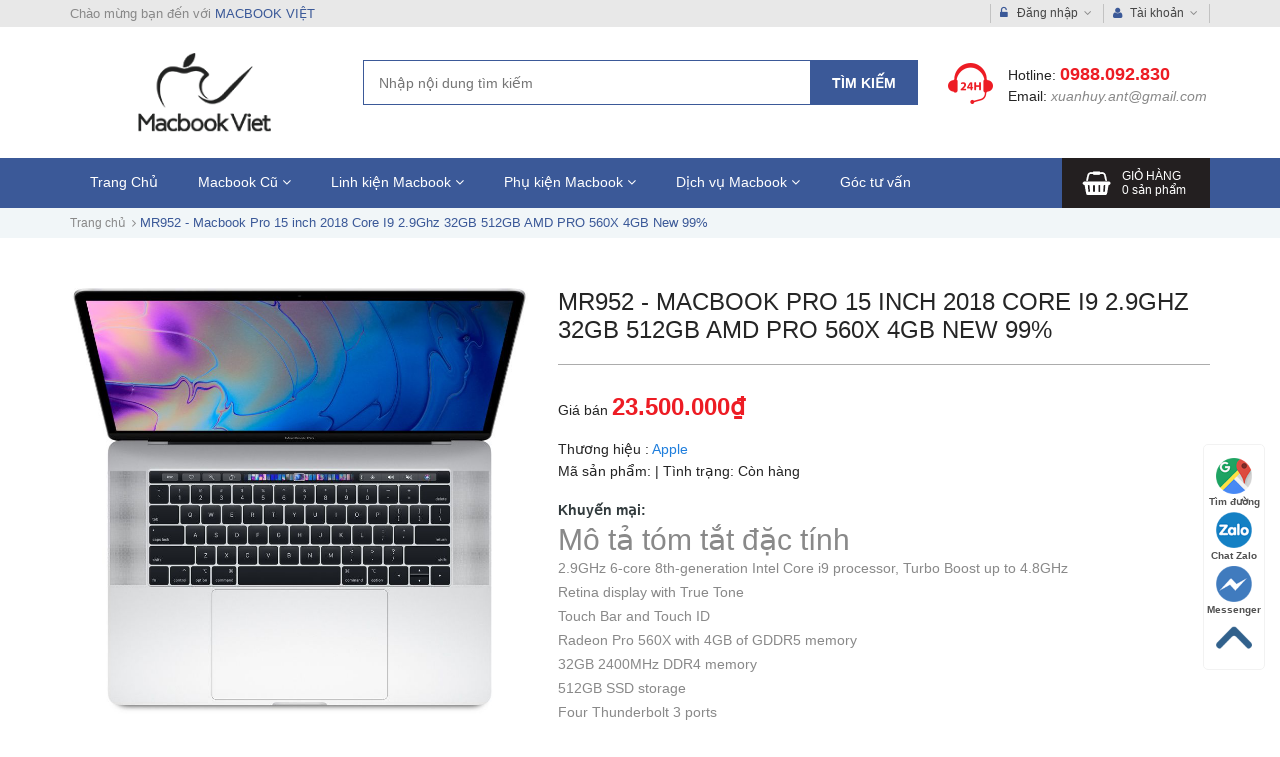

--- FILE ---
content_type: text/html; charset=utf-8
request_url: https://macbookviet.net/mr952-macbook-pro-15-inch-2018-core-i9-2-9ghz-32gb-512gb-amd-pro-560x-4gb-new-99
body_size: 20046
content:
<!DOCTYPE html>

		<html lang="vi">
			
			<head>
				<meta name="geo.region" content="VN-HN" />
				<meta name="geo.placename" content="Ha Noi" />
				<meta name="geo.position" content="21.027277;105.791464" />
				<meta name="ICBM" content="21.027277, 105.791464" />
                <meta name="google-site-verification" content="SFstIKkJqcwbKLbpt3wNxz8AVWh5KI5kI_DLaVPDVnM" />
				<!-- Google Tag Manager -->
<script>(function(w,d,s,l,i){w[l]=w[l]||[];w[l].push({'gtm.start':
new Date().getTime(),event:'gtm.js'});var f=d.getElementsByTagName(s)[0],
j=d.createElement(s),dl=l!='dataLayer'?'&l='+l:'';j.async=true;j.src=
'https://www.googletagmanager.com/gtm.js?id='+i+dl;f.parentNode.insertBefore(j,f);
})(window,document,'script','dataLayer','GTM-MLZLRNF');</script>
<!-- End Google Tag Manager -->
				<link rel="shortcut icon" href="//bizweb.dktcdn.net/100/071/198/themes/223281/assets/favicon.png?1760691157229" type="image/x-icon" />
				<link rel="apple-touch-icon" sizes="57x57" href="/apple-icon-57x57.png">
				<link rel="apple-touch-icon" sizes="60x60" href="/apple-icon-60x60.png">
				<link rel="apple-touch-icon" sizes="72x72" href="/apple-icon-72x72.png">
				<link rel="apple-touch-icon" sizes="76x76" href="/apple-icon-76x76.png">
				<link rel="apple-touch-icon" sizes="114x114" href="/apple-icon-114x114.png">
				<link rel="apple-touch-icon" sizes="120x120" href="/apple-icon-120x120.png">
				<link rel="apple-touch-icon" sizes="144x144" href="/apple-icon-144x144.png">
				<link rel="apple-touch-icon" sizes="152x152" href="/apple-icon-152x152.png">
				<link rel="apple-touch-icon" sizes="180x180" href="/apple-icon-180x180.png">
				<link rel="icon" type="image/png" sizes="192x192"  href="/android-icon-192x192.png">
				<link rel="icon" type="image/png" sizes="32x32" href="/favicon-32x32.png">
				<link rel="icon" type="image/png" sizes="96x96" href="/favicon-96x96.png">
				<link rel="icon" type="image/png" sizes="16x16" href="/favicon-16x16.png">
			<!-- Google Tag Manager -->
<script>(function(w,d,s,l,i){w[l]=w[l]||[];w[l].push({'gtm.start':
new Date().getTime(),event:'gtm.js'});var f=d.getElementsByTagName(s)[0],
j=d.createElement(s),dl=l!='dataLayer'?'&l='+l:'';j.async=true;j.src=
'https://www.googletagmanager.com/gtm.js?id='+i+dl;f.parentNode.insertBefore(j,f);
})(window,document,'script','dataLayer','GTM-TTQVHXJ');</script>
<!-- End Google Tag Manager -->
			</head>
			<title>MR952 - Macbook Pro 15 inch 2018 Core I9 2.9Ghz 32GB 512GB AMD PRO 560X 4GB New 99%</title>
			
			<meta name="description" content="Macbook Pro Retina 2018 15 inch Core I9 / SSD 512GB TouchBar Macbook Pro Retina 2018 15 inch SSD 512GB (SpaceGray) được n&#226;ng cấp mạnh mẽ mang đến cho người d&#249;ng những trải nghiệm hiệu suất cao. Thiết kế b&#234;n ngo&#224;i vẫn tinh tế v&#224; sang trọng như trước đ&#226;y c&#249;ng thời lượng pin 10 tiếng. Đặc biệt được bổ sung CPU thế hệ 8 vớ">
			
			<meta http-equiv="Content-Type" content="text/html; charset=utf-8" />
			<meta name="viewport" content="width=device-width,initial-scale=1, maximum-scale=1.0, user-scalable=no">
			<meta name='revisit-after' content='1 days' />
			<meta name="keywords" content="sửa macboook, sửa macbook hà nội, sửa macbook tận nơi, linh kiện macbook" />
			<link rel="canonical" href="https://macbookviet.net/mr952-macbook-pro-15-inch-2018-core-i9-2-9ghz-32gb-512gb-amd-pro-560x-4gb-new-99">
			
<meta property="og:type" content="product">
<meta property="og:title" content="MR952 - Macbook Pro 15 inch 2018 Core I9 2.9Ghz 32GB 512GB AMD PRO 560X 4GB New 99%">

<meta property="og:image" content="http://bizweb.dktcdn.net/thumb/grande/100/071/198/products/d8462be5-997c-4aac-bb64-7a74fc39cb2e-jpeg.jpg?v=1560505929187">
<meta property="og:image:secure_url" content="https://bizweb.dktcdn.net/thumb/grande/100/071/198/products/d8462be5-997c-4aac-bb64-7a74fc39cb2e-jpeg.jpg?v=1560505929187">

<meta property="og:price:amount" content="23.500.000">
<meta property="og:price:currency" content="VND">


<meta property="og:description" content="Macbook Pro Retina 2018 15 inch Core I9 / SSD 512GB TouchBar Macbook Pro Retina 2018 15 inch SSD 512GB (SpaceGray) được n&#226;ng cấp mạnh mẽ mang đến cho người d&#249;ng những trải nghiệm hiệu suất cao. Thiết kế b&#234;n ngo&#224;i vẫn tinh tế v&#224; sang trọng như trước đ&#226;y c&#249;ng thời lượng pin 10 tiếng. Đặc biệt được bổ sung CPU thế hệ 8 vớ">

<meta property="og:url" content="https://macbookviet.net/mr952-macbook-pro-15-inch-2018-core-i9-2-9ghz-32gb-512gb-amd-pro-560x-4gb-new-99">
<meta property="og:site_name" content="MACBOOK VIỆT">
			<script src="//bizweb.dktcdn.net/100/071/198/themes/223281/assets/jquery-2.2.4.min.js?1760691157229" type="text/javascript"></script> 
<script src="//bizweb.dktcdn.net/100/071/198/themes/223281/assets/bootstrap.min.js?1760691157229" type="text/javascript"></script> 

<script src="//bizweb.dktcdn.net/100/071/198/themes/223281/assets/jquery.bxslider.min.js?1760691157229" type="text/javascript"></script>
<script src="//bizweb.dktcdn.net/100/071/198/themes/223281/assets/cloudzoom.js?1760691157229" type="text/javascript"></script>  
			<link href="//bizweb.dktcdn.net/100/071/198/themes/223281/assets/bootstrap.min.scss.css?1760691157229" rel="stylesheet" type="text/css" media="all" />
<link href="//bizweb.dktcdn.net/100/071/198/themes/223281/assets/font-awesome.scss.css?1760691157229" rel="stylesheet" type="text/css" media="all" />
<link href="//bizweb.dktcdn.net/100/071/198/themes/223281/assets/normalize.scss.css?1760691157229" rel="stylesheet" type="text/css" media="all" />
<link href="//bizweb.dktcdn.net/100/071/198/themes/223281/assets/typography.scss.css?1760691157229" rel="stylesheet" type="text/css" media="all" />
<link href="//bizweb.dktcdn.net/100/071/198/themes/223281/assets/owl.carousel.scss.css?1760691157229" rel="stylesheet" type="text/css" media="all" />
<link href="//bizweb.dktcdn.net/100/071/198/themes/223281/assets/jquery.mmenu.all.scss.css?1760691157229" rel="stylesheet" type="text/css" media="all" />
<link href="//bizweb.dktcdn.net/100/071/198/themes/223281/assets/jquery.fancybox.scss.css?1760691157229" rel="stylesheet" type="text/css" media="all" />
<link href="//bizweb.dktcdn.net/100/071/198/themes/223281/assets/swatch.scss.css?1760691157229" rel="stylesheet" type="text/css" media="all" />
<link href="//bizweb.dktcdn.net/100/071/198/themes/223281/assets/swatch-color.css?1760691157229" rel="stylesheet" type="text/css" media="all" />
<link href="//bizweb.dktcdn.net/100/071/198/themes/223281/assets/jquery.bxslider.scss.css?1760691157229" rel="stylesheet" type="text/css" media="all" />
<link href="//bizweb.dktcdn.net/100/071/198/themes/223281/assets/cloudzoom.scss.css?1760691157229" rel="stylesheet" type="text/css" media="all" />
<link href="//bizweb.dktcdn.net/100/071/198/themes/223281/assets/styles.scss.css?1760691157229" rel="stylesheet" type="text/css" media="all" />
<link href="//bizweb.dktcdn.net/100/071/198/themes/223281/assets/all_style.css?1760691157229" rel="stylesheet" type="text/css" media="all" />
			<script>
	var Bizweb = Bizweb || {};
	Bizweb.store = 'macbookhanoi.mysapo.net';
	Bizweb.id = 71198;
	Bizweb.theme = {"id":223281,"name":"Macbookviet","role":"main"};
	Bizweb.template = 'product';
	if(!Bizweb.fbEventId)  Bizweb.fbEventId = 'xxxxxxxx-xxxx-4xxx-yxxx-xxxxxxxxxxxx'.replace(/[xy]/g, function (c) {
	var r = Math.random() * 16 | 0, v = c == 'x' ? r : (r & 0x3 | 0x8);
				return v.toString(16);
			});		
</script>
<script>
	(function () {
		function asyncLoad() {
			var urls = ["https://availablenotice.sapoapps.vn/scripts/ab_availablenotice_scripttag.min.js?store=macbookhanoi.mysapo.net","//bwstatistics.sapoapps.vn/genscript/script.js?store=macbookhanoi.mysapo.net"];
			for (var i = 0; i < urls.length; i++) {
				var s = document.createElement('script');
				s.type = 'text/javascript';
				s.async = true;
				s.src = urls[i];
				var x = document.getElementsByTagName('script')[0];
				x.parentNode.insertBefore(s, x);
			}
		};
		window.attachEvent ? window.attachEvent('onload', asyncLoad) : window.addEventListener('load', asyncLoad, false);
	})();
</script>


<script>
	window.BizwebAnalytics = window.BizwebAnalytics || {};
	window.BizwebAnalytics.meta = window.BizwebAnalytics.meta || {};
	window.BizwebAnalytics.meta.currency = 'VND';
	window.BizwebAnalytics.tracking_url = '/s';

	var meta = {};
	
	meta.product = {"id": 14808906, "vendor": "Apple", "name": "MR952 - Macbook Pro 15 inch 2018 Core I9 2.9Ghz 32GB 512GB AMD PRO 560X 4GB New 99%",
	"type": "Macbook mới", "price": 23500000 };
	
	
	for (var attr in meta) {
	window.BizwebAnalytics.meta[attr] = meta[attr];
	}
</script>

	
		<script src="/dist/js/stats.min.js?v=96f2ff2"></script>
	



<!-- Global site tag (gtag.js) - Google Analytics -->
<script async src="https://www.googletagmanager.com/gtag/js?id=UA-141194132-1"></script>
<script>
  window.dataLayer = window.dataLayer || [];
  function gtag(){dataLayer.push(arguments);}
  gtag('js', new Date());

  gtag('config', 'UA-141194132-1');
</script>
<script>

	window.enabled_enhanced_ecommerce = false;

</script>

<script>

	try {
		
				gtag('event', 'view_item', {
					event_category: 'engagement',
					event_label: "MR952 - Macbook Pro 15 inch 2018 Core I9 2.9Ghz 32GB 512GB AMD PRO 560X 4GB New 99%"
				});
		
	} catch(e) { console.error('UA script error', e);}
	

</script>






<script>
	var eventsListenerScript = document.createElement('script');
	eventsListenerScript.async = true;
	
	eventsListenerScript.src = "/dist/js/store_events_listener.min.js?v=1b795e9";
	
	document.getElementsByTagName('head')[0].appendChild(eventsListenerScript);
</script>






			<!--[if lt IE 9]>
<script src="http://html5shim.googlecode.com/svn/trunk/html5.js"></script>
<script src="http://css3-mediaqueries-js.googlecode.com/svn/trunk/css3-mediaqueries.js"></script>
<![endif]-->
			<!--[if lt IE 9]>
<script src="//html5shiv.googlecode.com/svn/trunk/html5.js" type="text/javascript"></script>
<![endif]-->
			
			<script>var ProductReviewsAppUtil=ProductReviewsAppUtil || {};</script>
			<!-- Facebook Pixel Code -->
			<script>
				!function(f,b,e,v,n,t,s){if(f.fbq)return;n=f.fbq=function(){n.callMethod?
					n.callMethod.apply(n,arguments):n.queue.push(arguments)};if(!f._fbq)f._fbq=n;
										 n.push=n;n.loaded=!0;n.version='2.0';n.queue=[];t=b.createElement(e);t.async=!0;
										 t.src=v;s=b.getElementsByTagName(e)[0];s.parentNode.insertBefore(t,s)}(window,
																												document,'script','https://connect.facebook.net/en_US/fbevents.js');
				fbq('init', '1503757253281864'); // Insert your pixel ID here.
				fbq('track', 'PageView');
			</script>
			<noscript><img height="1" width="1" style="display:none"
						   src="https://www.facebook.com/tr?id=1503757253281864&ev=PageView&noscript=1"
						   /></noscript>
			<!-- DO NOT MODIFY -->
			<!-- End Facebook Pixel Code -->
			<!-- Google Code dành cho Thẻ tiếp thị lại -->
			<!--------------------------------------------------
Không thể liên kết thẻ tiếp thị lại với thông tin nhận dạng cá nhân hay đặt thẻ tiếp thị lại trên các trang có liên quan đến danh mục nhạy cảm. Xem thêm thông tin và hướng dẫn về cách thiết lập thẻ trên: http://google.com/ads/remarketingsetup
--------------------------------------------------->
			<script type="text/javascript">
				var google_tag_params = {
					dynx_itemid: 'REPLACE_WITH_VALUE',
					dynx_itemid2: 'REPLACE_WITH_VALUE',
					dynx_pagetype: 'REPLACE_WITH_VALUE',
					dynx_totalvalue: 'REPLACE_WITH_VALUE',
				};
			</script>
			<script type="text/javascript">
				/* <![CDATA[ */
				var google_conversion_id = 866558057;
				var google_custom_params = window.google_tag_params;
				var google_remarketing_only = true;
				/* ]]> */
			</script>
			<script type="text/javascript" src="//www.googleadservices.com/pagead/conversion.js">
			</script>
			<noscript>
				<div style="display:inline;">
					<img height="1" width="1" style="border-style:none;" alt="" src="//googleads.g.doubleclick.net/pagead/viewthroughconversion/866558057/?guid=ON&amp;script=0"/>
				</div>
			</noscript>


			<link href="//bizweb.dktcdn.net/100/071/198/themes/223281/assets/appbulk-available-notice.css?1760691157229" rel="stylesheet" type="text/css" media="all" />
			<!-- ManyChat -->
			<script src="//widget.manychat.com/478940375631009.js" async="async">
			</script>
			<link href="//bizweb.dktcdn.net/100/071/198/themes/223281/assets/appbulk-buyxgety.css?1760691157229" rel="stylesheet" type="text/css" media="all" />
			<link href="//bizweb.dktcdn.net/100/071/198/themes/223281/assets/cf-stylesheet.css?1760691157229" rel="stylesheet" type="text/css" media="all" />
			
			<!--Start of AutoAds Tracking Code-->
<script id='autoAdsMaxLead-widget-script' src='https://cdn.autoads.asia/scripts/autoads-maxlead-widget.js?business_id=310D5AC42C0D4C4F93E1BB317012C10F' type='text/javascript' charset='UTF-8' async></script>
<!--End of AutoAds Tracking Code-->
			
			</head>
		<body ontouchstart="" id="mr952-macbook-pro-15-inch-2018-core-i9-2-9ghz-32gb-512gb-amd-pro-560x-4gb-new-99">
			<div class="bg_mmenu">
				<div class="page">
					<section class="topbar theme--bg--sliver hidden-xs">
	<div class="container">
		<div class="row">
			<div class="col-md-6 col-sm-6 col-xs-12 topbar__left hidden-xs">
				<div class="topbar__left__message">
					Chào mừng bạn đến với <a href="//macbookviet.net">MACBOOK VIỆT</a>
				</div>
			</div>
			<div class="col-md-6 col-sm-6 col-xs-12 topbar__right">
				<div class="topbar__right__menu">
					<ul class="menu">
						
						<li class="menu__lv1">
							<a href="javascript:;" class="menu__link"><i class="fa fa-unlock-alt icon" aria-hidden="true"></i> Đăng nhập <i class="fa fa-angle-down" aria-hidden="true"></i></a>
							<ul class="menu__child" style="display: none;">
								<li class="menu__lv2">
									<a href="javascript:;" data-toggle="modal" data-dismis="modal" data-target="#LoginPopup" class="menu__link"><i class="fa fa-unlock-alt icon" aria-hidden="true"></i> Đăng nhập</a>
								</li>
								<li class="menu__lv2">
									<a href="javascript:;" data-toggle="modal" data-dismis="modal" data-target="#RegisterPopup" class="menu__link"><i class="fa fa-key icon" aria-hidden="true"></i> Đăng ký</a>
								</li>
							</ul>
						</li>
						<li class="menu__lv1">
							<a href="javascript:;" class="menu__link"><i class="fa fa-user icon" aria-hidden="true"></i> Tài khoản <i class="fa fa-angle-down" aria-hidden="true"></i></a>
							<ul class="menu__child text-message" style="display: none;">
								<li class="menu__lv2">
									<p class="menu__message">Bạn chưa đăng nhập. Đăng nhập tại <a href="javascript:;" data-toggle="modal" data-dismis="modal" data-target="#LoginPopup">đây</a></p>
								</li>
							</ul>
						</li>
						
					</ul>
				</div>
			</div>
		</div>
	</div>
</section>
<header id="header" class="header">
	<div class="container">
	 	<div class="row">
	 		<div class="col-md-3 col-sm-3 col-xs-6 header__logo">
	 			<a title="MACBOOK VIỆT" href="/">
					
					<img alt="MACBOOK VIỆT" src="//bizweb.dktcdn.net/100/071/198/themes/223281/assets/logo.png?1760691157229">
					
				</a> 
	 		</div>
	 		<div class="col-md-3 col-sm-4 col-xs-6 header__hotline">
	 			<div class="header__hotline--bg">
	 				<p class="header__hotline--phone"><strong class="hidden-xs">Hotline: </strong><span><a href="tel:0988.092.830">0988.092.830</a></span></p>
	 				<p class="header__hotline--email hidden-xs"><strong class="hidden-xs">Email: </strong><span><a href="mailto:xuanhuy.ant@gmail.com">xuanhuy.ant@gmail.com</a></span></p>
	 			</div>
	 		</div>
	 		<div class="col-md-6 col-sm-5 col-xs-12 header__search hidden-xs">
	 			<form action="/search" method="get">
					<label class="hidden" for="header-search">Tìm kiếm</label>
					<input type="text" placeholder="Nhập nội dung tìm kiếm" id="header-search" value="" maxlength="70" class="input" name="query">
					<button class="button" type="submit" aria-label="Tìm kiếm">Tìm kiếm</button>
				</form>
				<ul class="header__search--suggest hidden-sm hidden-xs">
					
				</ul>
	 		</div>
	 	</div>
	</div>
</header>
<nav id="nav" class="menu">
	<div class="container">
		<span class="hidden-lg hidden-md hidden-sm header__btn">
			<a href="#menu"><i class="fa fa-bars" aria-hidden="true"></i></a>
		</span>
		<form action="/search" method="get" class="hidden-lg hidden-md hidden-sm">
			<label class="hidden" for="search-mobile">Tìm kiếm</label>
			<input type="text" placeholder="Nhập nội dung tìm kiếm" id="search-mobile" value="" maxlength="70" class="input input__search" name="query">
			<button class="button" type="submit" aria-label="Tìm kiếm"><i class="fa fa-search" aria-hidden="true"></i></button>
		</form>
		<ul class="menu__list hidden-xs">
			
			
			<li class="menu__item"><a href="/" class="menu__link">Trang Chủ</a></li>
			
			
			
			<li class="menu__item">
				<a href="/macbook-cu-ha-noi" class="menu__link">Macbook Cũ <i class="fa fa-angle-down" aria-hidden="true"></i></a>
				<ul class="menu-sub">
					
					
					<li class="menu-sub__item"><a href="/macbook-air" class="menu-sub__link">Macbook Air 2015-2017</a></li>
					
					
					
					<li class="menu-sub__item"><a href="/macbook-air-2018-2020" class="menu-sub__link">Macbook Air 2018-2020</a></li>
					
					
					
					<li class="menu-sub__item"><a href="/macbook-retina" class="menu-sub__link">Macbook Pro Retina 2013/2014/2015</a></li>
					
					
					
					<li class="menu-sub__item"><a href="/macbook-pro-2018-2019" class="menu-sub__link">Macbook Pro 2018-2020</a></li>
					
					
					
					<li class="menu-sub__item"><a href="/macbook-pro-2020" class="menu-sub__link">Macbook Silicon M1</a></li>
					
					
					
					<li class="menu-sub__item"><a href="/macbook-m2" class="menu-sub__link">Macbook Silicon M2</a></li>
					
					
				</ul>
			</li>
			
			
			
			<li class="menu__item">
				<a href="/mac-linh-kien" class="menu__link">Linh kiện Macbook <i class="fa fa-angle-down" aria-hidden="true"></i></a>
				<ul class="menu-sub">
					
					
					<li class="menu-sub__item"><a href="/sac-macbook-tai-ha-noi" class="menu-sub__link">Sạc Macbook</a></li>
					
					
					
					<li class="menu-sub__item"><a href="/thay-pin-macbook-chinh-hang" class="menu-sub__link">Pin Macbook</a></li>
					
					
					
					<li class="menu-sub__item"><a href="/thay-man-hinh-macbook-tai-ha-noi" class="menu-sub__link">Màn Hình Macbook</a></li>
					
					
					
					<li class="menu-sub__item"><a href="/trackpad-macbook-1" class="menu-sub__link">Trackpad Macbook</a></li>
					
					
					
					<li class="menu-sub__item"><a href="/ssd-macbook-chinh-hang" class="menu-sub__link">SSD Macbook</a></li>
					
					
					
					<li class="menu-sub__item"><a href="/thay-ban-phim-macbook-ha-noi" class="menu-sub__link">Bàn phím Macbook</a></li>
					
					
					
					<li class="menu-sub__item"><a href="/thay-wifi-macbook-lay-ngay" class="menu-sub__link">Wifi Macbook</a></li>
					
					
					
					<li class="menu-sub__item"><a href="/loa-macbook" class="menu-sub__link">Loa Macbook</a></li>
					
					
				</ul>
			</li>
			
			
			
			<li class="menu__item">
				<a href="/mac-phu-kien" class="menu__link">Phụ kiện Macbook <i class="fa fa-angle-down" aria-hidden="true"></i></a>
				<ul class="menu-sub">
					
					
					<li class="menu-sub__item"><a href="/tui-bao-da-cho-macbook-surface" class="menu-sub__link">Túi chống sốc Macbook</a></li>
					
					
					
					<li class="menu-sub__item"><a href="/case-op-bao-ve" class="menu-sub__link">Case ốp Macbook</a></li>
					
					
					
					<li class="menu-sub__item"><a href="/cap-chuyen-doi-cho-macbook" class="menu-sub__link">Cáp Macbook</a></li>
					
					
					
					<li class="menu-sub__item"><a href="/tui-bao-da-macbook" class="menu-sub__link">Bao da Macbook</a></li>
					
					
					
					<li class="menu-sub__item"><a href="/phu-ban-phim-macbook" class="menu-sub__link">Lót phủ phím Macbook</a></li>
					
					
					
					<li class="menu-sub__item"><a href="/mieng-dan-macbook" class="menu-sub__link">Dán Bảo Vệ Macbook</a></li>
					
					
				</ul>
			</li>
			
			
			
			<li class="menu__item">
				<a href="https://macbookviet.net/sua-chua-macbook-ha-noi" class="menu__link">Dịch vụ Macbook <i class="fa fa-angle-down" aria-hidden="true"></i></a>
				<ul class="menu-sub">
					
					
					<li class="menu-sub__item"><a href="https://macbookviet.net/cai-dat-macbook" class="menu-sub__link">Cài Đặt Macbook</a></li>
					
					
					
					<li class="menu-sub__item"><a href="https://macbookviet.net/sua-chua-macbook-ha-noi" class="menu-sub__link">Báo Giá Sửa Chữa</a></li>
					
					
					
					<li class="menu-sub__item"><a href="/sua-sac-macbook-lay-ngay" class="menu-sub__link">Sửa Sạc Macbook</a></li>
					
					
					
					<li class="menu-sub__item"><a href="/thay-cap-man-hinh-macbook-chinh-hang-ha-noi" class="menu-sub__link">Thay Cáp Màn Hình Macbook</a></li>
					
					
					
					<li class="menu-sub__item"><a href="/ve-sinh-macbook" class="menu-sub__link">Vệ Sinh Macbook</a></li>
					
					
					
					<li class="menu-sub__item"><a href="/nang-cap-ssd-macbook-lay-ngay" class="menu-sub__link">Nâng cấp SSD iMac</a></li>
					
					
				</ul>
			</li>
			
			
			
			<li class="menu__item"><a href="/goc-tu-van" class="menu__link">Góc tư vấn</a></li>
			
			
		</ul>
		<div class="menu__cart">
			<a href="/cart">
				<span class="hidden-xs hidden-sm">Giỏ hàng</span>
				<span><span class="count">0</span> <span class="hidden-xs  hidden-sm">sản phẩm</span></span>
			</a>
			<div class="cart-droplist hidden-xs">
				<div style="display: none;" class="cart-droplist__content arrow_box">
					<div class="cart-droplist__status"><i class="fa fa-check" aria-hidden="true"></i> <span class="cart-counter-list">0</span> Sản phẩm trong giỏ hàng</div>
					<div id="cart-sidebar" class="mini-list">
					</div>
				</div>
			</div>
		</div>
	</div>
</nav>
<div class="hidden">
	<nav id="menu">
		<ul class="menu__list">
			
			
			<li class="menu__item"><a href="/" class="menu__link">Trang Chủ</a></li>
			
			
			
			<li class="menu__item">
				<a href="/macbook-cu-ha-noi" class="menu__link">Macbook Cũ</a>
				<ul class="menu-sub">
					
					
					<li class="menu-sub__item"><a href="/macbook-air" class="menu-sub__link">Macbook Air 2015-2017</a></li>
					
					
					
					<li class="menu-sub__item"><a href="/macbook-air-2018-2020" class="menu-sub__link">Macbook Air 2018-2020</a></li>
					
					
					
					<li class="menu-sub__item"><a href="/macbook-retina" class="menu-sub__link">Macbook Pro Retina 2013/2014/2015</a></li>
					
					
					
					<li class="menu-sub__item"><a href="/macbook-pro-2018-2019" class="menu-sub__link">Macbook Pro 2018-2020</a></li>
					
					
					
					<li class="menu-sub__item"><a href="/macbook-pro-2020" class="menu-sub__link">Macbook Silicon M1</a></li>
					
					
					
					<li class="menu-sub__item"><a href="/macbook-m2" class="menu-sub__link">Macbook Silicon M2</a></li>
					
					
				</ul>
			</li>
			
			
			
			<li class="menu__item">
				<a href="/mac-linh-kien" class="menu__link">Linh kiện Macbook</a>
				<ul class="menu-sub">
					
					
					<li class="menu-sub__item"><a href="/sac-macbook-tai-ha-noi" class="menu-sub__link">Sạc Macbook</a></li>
					
					
					
					<li class="menu-sub__item"><a href="/thay-pin-macbook-chinh-hang" class="menu-sub__link">Pin Macbook</a></li>
					
					
					
					<li class="menu-sub__item"><a href="/thay-man-hinh-macbook-tai-ha-noi" class="menu-sub__link">Màn Hình Macbook</a></li>
					
					
					
					<li class="menu-sub__item"><a href="/trackpad-macbook-1" class="menu-sub__link">Trackpad Macbook</a></li>
					
					
					
					<li class="menu-sub__item"><a href="/ssd-macbook-chinh-hang" class="menu-sub__link">SSD Macbook</a></li>
					
					
					
					<li class="menu-sub__item"><a href="/thay-ban-phim-macbook-ha-noi" class="menu-sub__link">Bàn phím Macbook</a></li>
					
					
					
					<li class="menu-sub__item"><a href="/thay-wifi-macbook-lay-ngay" class="menu-sub__link">Wifi Macbook</a></li>
					
					
					
					<li class="menu-sub__item"><a href="/loa-macbook" class="menu-sub__link">Loa Macbook</a></li>
					
					
				</ul>
			</li>
			
			
			
			<li class="menu__item">
				<a href="/mac-phu-kien" class="menu__link">Phụ kiện Macbook</a>
				<ul class="menu-sub">
					
					
					<li class="menu-sub__item"><a href="/tui-bao-da-cho-macbook-surface" class="menu-sub__link">Túi chống sốc Macbook</a></li>
					
					
					
					<li class="menu-sub__item"><a href="/case-op-bao-ve" class="menu-sub__link">Case ốp Macbook</a></li>
					
					
					
					<li class="menu-sub__item"><a href="/cap-chuyen-doi-cho-macbook" class="menu-sub__link">Cáp Macbook</a></li>
					
					
					
					<li class="menu-sub__item"><a href="/tui-bao-da-macbook" class="menu-sub__link">Bao da Macbook</a></li>
					
					
					
					<li class="menu-sub__item"><a href="/phu-ban-phim-macbook" class="menu-sub__link">Lót phủ phím Macbook</a></li>
					
					
					
					<li class="menu-sub__item"><a href="/mieng-dan-macbook" class="menu-sub__link">Dán Bảo Vệ Macbook</a></li>
					
					
				</ul>
			</li>
			
			
			
			<li class="menu__item">
				<a href="https://macbookviet.net/sua-chua-macbook-ha-noi" class="menu__link">Dịch vụ Macbook</a>
				<ul class="menu-sub">
					
					
					<li class="menu-sub__item"><a href="https://macbookviet.net/cai-dat-macbook" class="menu-sub__link">Cài Đặt Macbook</a></li>
					
					
					
					<li class="menu-sub__item"><a href="https://macbookviet.net/sua-chua-macbook-ha-noi" class="menu-sub__link">Báo Giá Sửa Chữa</a></li>
					
					
					
					<li class="menu-sub__item"><a href="/sua-sac-macbook-lay-ngay" class="menu-sub__link">Sửa Sạc Macbook</a></li>
					
					
					
					<li class="menu-sub__item"><a href="/thay-cap-man-hinh-macbook-chinh-hang-ha-noi" class="menu-sub__link">Thay Cáp Màn Hình Macbook</a></li>
					
					
					
					<li class="menu-sub__item"><a href="/ve-sinh-macbook" class="menu-sub__link">Vệ Sinh Macbook</a></li>
					
					
					
					<li class="menu-sub__item"><a href="/nang-cap-ssd-macbook-lay-ngay" class="menu-sub__link">Nâng cấp SSD iMac</a></li>
					
					
				</ul>
			</li>
			
			
			
			<li class="menu__item"><a href="/goc-tu-van" class="menu__link">Góc tư vấn</a></li>
			
			
		</ul>
	</nav>
</div>  
					
					<div class="breadcrumbs">
	<div class="container">
		<div class="inner">
			<a title="Quay lại trang chủ" href="/">Trang chủ</a><i class="fa fa-angle-right" aria-hidden="true"></i>
			
			
			
			
			
			MR952 - Macbook Pro 15 inch 2018 Core I9 2.9Ghz 32GB 512GB AMD PRO 560X 4GB New 99%
			
		</div>
	</div>
</div>
					
					


<div itemscope itemtype="http://schema.org/Product" class="product-detail clearfix">
	<meta name="google-site-verification" content="K2nNYI_-Hr_g9WNBsa46NrxHen4RJ2P7oh-3ZxZOjkE" />
	<meta itemprop="url" content="//macbookviet.net/mr952-macbook-pro-15-inch-2018-core-i9-2-9ghz-32gb-512gb-amd-pro-560x-4gb-new-99">
	<meta itemprop="brand" content="Apple">
	<meta itemprop="name" content="MR952 - Macbook Pro 15 inch 2018 Core I9 2.9Ghz 32GB 512GB AMD PRO 560X 4GB New 99%">
	
	
	<meta itemprop="sku" content="">
	
	<meta itemprop="image" content="//bizweb.dktcdn.net/thumb/grande/100/071/198/products/d8462be5-997c-4aac-bb64-7a74fc39cb2e-jpeg.jpg?v=1560505929187">
	<section class="product">
		<div class="container">
			<div class="row">
				<div id="product__view" class="product__view col-xs-12 clearfix">
					<div class="row">
						<div class="product__view__image col-lg-5 col-md-5 col-sm-12 col-xs-12">
							<div class="product__view__image--list">
								<ul class="bxslider">
									
									
									<li>
										<img class="cloudzoom" id = "zoom1" data-cloudzoom="zoomSizeMode:'image',zoomPosition:'inside', zoomOffsetX:0" src="//bizweb.dktcdn.net/100/071/198/products/d8462be5-997c-4aac-bb64-7a74fc39cb2e-jpeg.jpg?v=1560505929187" alt="MR952 - Macbook Pro 15 inch 2018 Core I9 2.9Ghz 32GB 512GB AMD PRO 560X 4GB New 99%" />
									</li>
									
									
								</ul>
								<div style="margin: 0 -7px">
									<div id="bx-pager" class="bx-pager owl-carousel">
										
										<a data-slide-index="0" href="">
											<img src="//bizweb.dktcdn.net/thumb/small/100/071/198/products/d8462be5-997c-4aac-bb64-7a74fc39cb2e-jpeg.jpg?v=1560505929187" alt="MR952 - Macbook Pro 15 inch 2018 Core I9 2.9Ghz 32GB 512GB AMD PRO 560X 4GB New 99%" />
										</a>
										
									</div>
								</div>
							</div>
							<div class="clear"></div>
						</div>
						<div class="product__view__content col-lg-7 col-md-7 col-sm-12 col-xs-12" itemprop="offers" itemscope itemtype="http://schema.org/AggregateOffer">
							
							<link itemprop="availability" href="http://schema.org/InStock">
							
							<meta itemprop="priceCurrency" content="VND">
							<meta itemprop="price" content="23500000">
							
							<div class="product__view__name">
								<h1>MR952 - Macbook Pro 15 inch 2018 Core I9 2.9Ghz 32GB 512GB AMD PRO 560X 4GB New 99%</h1>
							</div>
							<div class="bizweb-product-reviews-badge" data-id="14808906"></div>
							<div class="product__view__price">
								<div class="price-box">
									
									
									<p class="product__view__price--special"><span class="price-label">Giá bán </span><span class="price">23.500.000₫</span></p>
									
									
								</div>
							</div>
							<div class="product__view__content--short-description">
								<p>Thương hiệu : <a href="/vendors?query=apple">Apple</a></p>
								<p>Mã sản phẩm: <span class="product-sku"></span>  |  Tình trạng: <span class="product-available">Còn hàng</span></p>
							</div>
							
							<div class="product__view__content--product-description">
								<h4>Khuyến mại:</h4>
								<h2>Mô tả tóm tắt đặc tính</h2>

<ul>
	<li>2.9GHz 6‑core 8th‑generation Intel Core i9 processor, Turbo Boost up to 4.8GHz</li>
	<li>Retina display with True Tone</li>
	<li>Touch Bar and Touch ID</li>
	<li>Radeon Pro 560X with 4GB of GDDR5 memory</li>
	<li>32GB 2400MHz DDR4 memory</li>
	<li>512GB SSD storage</li>
	<li>Four Thunderbolt 3 ports</li>
	<li>Backlit Keyboard - US English</li>
	<li>Accessory Kit</li>
</ul>
							</div>
							
							<div class="product__view__content--actions clearfix">
								<form action="/cart/add" method="post" enctype="multipart/form-data" id="add-to-cart-form">
									
									 
									
									<input type="hidden" name="variantId" value="25317864" />
									
									
									<div class="actions-qty">
										<label for="qty">Số lượng</label>
										<input type="number" class="input-text qtyDetail" title="Qty" value="1" min="1" maxlength="12" id="qtyDetail" name="quantity">
										<div class="actions-qty__button">
											
											<button class="button btn-cart add_to_cart_detail detail-button" title="Mua ngay" aria-label="Mua ngay"><span><i class="fa fa-shopping-cart" aria-hidden="true"></i> Mua ngay</span></button>
											
											<buttion class="hotline detail-hotline" aria-label="Hotline" title="Holine: 09 88 092 830" onClick="window.location.href='tel:09 88 092 830'"><img class="ccc" src ="https://bizweb.dktcdn.net/100/011/579/themes/212174/assets/hotline.png?1496825037186"/>09 88 092 830</buttion>
										</div>
									</div>
								﻿

	

<div class="ab-available-notice-button ab-hide"
	 data-ab-product-id="14808906">
	<button class="ab-notice-btn"
			title=""
			type="button"
			onclick="ABAvailableNotice.noticeButtonClick()">
		BÁO KHI CÓ HÀNG
	</button>
</div>







	


<style>
  /* selectors without product id */

  label[for="product-select-option-9"] {
	display: none !important;
  }
  #product-select-option-9 {
	display: none !important;
  }

  label[for="product-selectors-option-9"] {
	display: none !important;
  }
  #product-selectors-option-9 {
	display: none !important;
  }

  .id-product-select-option-9 {
	display: none !important;
  }


  /* selectors with product id */

  label[for="product-select-14808906-option-9"] {
	display: none !important;
  }
  #product-select-14808906-option-9 {
	display: none !important;
  }


  label[for="product-selectors-14808906-option-9"] {
	display: none !important;
  }
  #product-selectors-14808906-option-9 {
	display: none !important;
  }

  	
</style>
<script>
	setTimeout(function() {
		$( "label:contains('BuyXDiscount')" ).css( "display", "none" );
	}, 100)
	setTimeout(function() {
		$( "label:contains('BuyXDiscount')" ).css( "display", "none" );
	}, 200)
	setTimeout(function() {
		$( "label:contains('BuyXDiscount')" ).css( "display", "none" );
	}, 300)
	setTimeout(function() {
		$( "label:contains('BuyXDiscount')" ).css( "display", "none" );
	}, 500)
	setTimeout(function() {
		$( "label:contains('BuyXDiscount')" ).css( "display", "none" );
	}, 1000)
</script>
<div class="ab-buyx-detail-product" data-productid="14808906"></div>
<script>
    if (window.app_buyxgety_view != undefined) {
        window.app_buyxgety_view();
    }
</script>
<link href="https://buyxgety.sapoapps.vn//ViewMessageUpdateCart/BuyXGetYStyle?storeAlias=macbookhanoi"  rel="stylesheet" type="text/css"  media="all" />
<div class="app_buyx_promotion"></div>
</form>

							</div>
							<div class="product__view__content--product-tag">
								
							</div>
							<div class="product__view__content--payments-method hidden">
								<label>Chấp nhận thanh toán</label>
								<img src="//bizweb.dktcdn.net/100/071/198/themes/223281/assets/payment-1.png?1760691157229" alt="Chấp nhận thanh toán" />
								
								<img src="//bizweb.dktcdn.net/100/071/198/themes/223281/assets/payment-2.png?1760691157229" alt="Chấp nhận thanh toán" />
								
								
								<img src="//bizweb.dktcdn.net/100/071/198/themes/223281/assets/payment-3.png?1760691157229" alt="Chấp nhận thanh toán" />
								
								
								<img src="//bizweb.dktcdn.net/100/071/198/themes/223281/assets/payment-4.png?1760691157229" alt="Chấp nhận thanh toán" />
								
							</div>
							<!--<div class="product__view__content--social">
								<script type="text/javascript" src="//s7.addthis.com/js/300/addthis_widget.js#pubid=ra-53b643a9486d818e"></script> 
								<div class="addthis_native_toolbox"></div>
							</div>-->
						</div>
					</div>
				</div>
				<div class="product__content col-xs-12 clearfix">
					<link href="https://betterproducttabs.sapoapps.vn//ProductTabAsset/ProductTabStyle?storeAlias=macbookhanoi"  rel="stylesheet" type="text/css"  media="all" /><div class="description" id="tabs" itemprop="description"><ul><li><a href="#tabs-1">Mô tả</a></li></ul><div id="tabs-1"><h2>Macbook Pro Retina 2018 15 inch Core I9 / SSD 512GB TouchBar</h2>
<p><strong>Macbook Pro Retina 2018 15 inch SSD 512GB (SpaceGray)</strong>&nbsp;được nâng cấp mạnh mẽ mang đến cho người dùng những trải nghiệm hiệu suất cao. Thiết kế bên ngoài vẫn tinh tế và sang trọng như trước đây cùng thời lượng pin 10 tiếng. Đặc biệt được bổ sung CPU thế hệ 8 với 6 nhân, màn hình True Tone tùy chỉnh màu sắc theo môi trường, bàn phím cánh bướm thế hệ thứ 3... MacBook Pro 15inch giờ đây có bộ nhớ Ram 32GB có thể Upgrade tại Store lên 32GB GDDR5 cho hiệu suất cao lên tới 2400Mhz.</p>
<p><strong>Cấu hình mạnh mẽ cho hiệu quả tối ưu</strong></p>
<p>Máy được trang bị cấu hình mạnh mẽ Intel Core i9 Turbo Boost up to 4.8GHz SSD 512B cùng card đồ họa Radeon Pro 560X 4GB GDDR5, Intel UHD Graphics 630. RAM 32GB - lần đầu tiên trên Macbook có bộ nhớ khủng giúp bạn có một không gian lưu trữ các tài liệu, kho nhạc, phim ảnh... với dung lượng lớn lên đến 4TB khi bạn Upgrade từ hãng với chi phí là 3200 usd . MacBook Pro 2018 sẽ là một thiết bị hỗ trợ vượt trội cho những công việc của bạn trở nên thuận lợi và dễ dàng hơn bao giờ hết.</p>
<p><strong>Sử dụng chip 6 nhân</strong></p>
<p><a href="https://macbookviet.net/macbook-pro-2018-moi">Macbook Pro 15 inch 2018</a>&nbsp;sử dụng chip 6 nhân CPU Intel Core i9, cải thiện tốc độ tổng thể hơn 50% so với thế hệ thứ 7. Cho tốc độ xử lí nhanh hơn hẳn các phiên bản trước đây. Tận hưởng một hiệu suất làm việc cao với tính ổn định và tốc độ nhanh hơn hẳn.</p>
<p><strong>Chip Apple T2</strong></p>
<p>Trên<a href="https://macbookviet.net/macbook-pro-2018-moi">&nbsp;Macbook 2018</a>, một mình chip T2 đảm nhận hết tất cả các tác vụ điều khiển ổ đĩa, điều khiển hệ thống, quạt tản nhiệt, boot và âm thanh.Việc sử dụng T2 sẽ cho phép Apple có nhiều quyền kiểm soát hơn với máy tính, giảm sự phụ thuộc vào các bên thứ ba và có thể đảm bảo hiệu năng của máy ở mức tối ưu nhất trong khi tăng cường tính bảo mật. Nó cũng sẽ boot máy 2 lần để đảm bảo an toàn, không bị firmware tùy chỉnh xâm nhập và lấy dữ liệu trong khi không làm chậm hay kéo dài thời gian boot. T2 cũng chịu trách nhiệm kiểm soát Touch Bar, cảm biến vân tay và các thao tác xác thực.</p>
<p><strong>Màn hình Retina công nghệ True Tone</strong></p>
<p>Màn hình mới vẫn hỗ trợ profile màu P3 với nhiều màu hơn 25% so với sRGB, nó có độ sáng tối đa 500 nit, độ phân giải không đổi so với trước: 2880 x 1800. Màn hình Retina được trang bị cho Macbook Pro đem lại cho bạn những trải nghiệm hiển thị hình ảnh tốt nhất. Tích hợp đèn nền LED sáng và tỷ lệ tương phản cao, mang lại chuẩn màu đen đậm và màu trắng sáng. Hỗ trợ màu sắc P3 cho màu xanh lá cây và màu đỏ rực rỡ trung thực hơn với sRGB. Với công nghệ True Tone, cân bằng trắng tự động điều chỉnh để phù hợp với nhiệt độ màu của ánh sáng xung quanh bạn, mang lại trải nghiệm xem tự nhiên hơn.</p>
<p><strong>Bàn phím thế hệ thứ 3</strong></p>
<p>Với thiết kế ngoài tinh tế sang trọng tương tự như những mẫu Mac trước đây một điểm nhấn trong năm 2018 Apple đã nâng cấp bàn phím Mackbook Pro lên thứ hệ 3. Cảm nhận rõ ràng khi gõ phím êm hơn và ít ồn hơn.</p>
<p><strong>Âm thanh</strong></p>
<p>Được trang bị âm thanh cân bằng, âm thanh trung thực cao, có khả năng cung cấp các cấp độ nghe mới với dải âm thanh rộng và nhiều âm trầm hơn cho sự bùng nổ tối đa. Và các loa được kết nối trực tiếp với hệ thống điện, cho phép khuếch đại đỉnh cao hơn. Vì vậy, bạn có thể kết hợp nghe một bản nhạc khi đang làm công việc khác trên Macbook, hay thưởng thức những thước phim đi kèm với âm thanh chân thực nhất.</p>
<p><strong>Hệ điều hành macOS High Sierra</strong></p>
<p>macOS High Sierra mang đến những công nghệ mới và các tính năng nâng cao cho máy Mac của bạn. Thiết kế hệ điều hành tận dụng tối đa phần cứng và dễ sử dụng. Với bộ sưu tập ứng dụng và khả năng bảo mật giúp bạn vô cùng thoải mái và yên tâm khi sử dụng máy tính. MacOS cũng có tính năng iCloud và các cách sáng tạo khác cho Mac, thiết bị iOS và Apple Watch để làm việc cùng nhau.</p>
<p><strong>Thunderbolt 3 mạnh mẽ và linh hoạt hơn bao giờ hết</strong></p>
<p>Thunderbolt 3 kết hợp băng thông cùng tính linh hoạt cực cao của chuẩn USB-C. Tích hợp truyền dữ liệu, sạc và đầu ra trong một cổng duy nhất, cung cấp tốc độ truyền tải dữ liệu lên đến 40Gb/s, thông lượng gấp đôi băng thông của Thunderbolt 2. Với tối đa bốn cổng, bạn hoàn toàn có thể thực hiện dễ dàng các kết nối với thiết bị khác thông qua cáp hoặc bộ chuyển.</p></div></div> 
<script src="https://betterproducttabs.sapoapps.vn//ProductTabAsset/ProductTabScript?storeAlias=macbookhanoi" ></script>
					
					<div class="product__content--related">
						<div class="general__title product__content--related-title">
							<h2><span>Sản phẩm liên quan</span></h2>
						</div>
						<div class="related-slide">
							<div class="product__content--related-slide owl-carousel clearfix">
								
								
							</div>
						</div>
					</div>
					
				</div>
			</div>
		</div>
	</section>
</div>
<script src="//bizweb.dktcdn.net/assets/themes_support/option-selectors.js" type="text/javascript"></script>
<script>  
	var selectCallback = function(variant, selector) {
		var addToCart = jQuery('.product-detail .product__view__content--actions .detail-button'),
			addToCartFix = jQuery('.product-detail .form-mobile-cart .btn-cart'),
			productPrice = jQuery('.product-detail .product__view__price .product__view__price--special .price'),
			comparePrice = jQuery('.product-detail .product__view__price .product__view__price--old .price'),
			skuProduct = jQuery('.product-detail .product__view__content--short-description .product-sku');
		if (variant) {
			if (variant.available) {
				// We have a valid product variant, so enable the submit button
				addToCart.html('<span><i class="fa fa-shopping-cart" aria-hidden="true"></i> Mua ngay</span>').removeClass('disabled').removeAttr('disabled').addClass('btn-cart').addClass('add_to_cart_detail');
				addToCartFix.html('<i class="fa fa-shopping-cart" aria-hidden="true"></i>&nbsp;&nbsp;&nbsp;Mua Hàng').removeClass('disabled').removeAttr('disabled').addClass('add_to_cart_detail');
				$('.product-detail .product__view__content--short-description .product-available').text('Còn hàng').removeClass('out-stock');
			} else {
				// Variant is sold out, disable the submit button
				addToCart.html('<span>Hết hàng</span>').addClass('out-stock').removeClass('btn-cart').removeClass('add_to_cart_detail').attr('disabled', 'disabled');
				addToCartFix.html('Hết hàng').removeClass('add_to_cart_detail').attr('disabled', 'disabled');
				$('.product-detail .product__view__content--short-description .product-available').text('Hết hàng').addClass('out-stock');
			}
			// Regardless of stock, update the product price
			productPrice.html(Bizweb.formatMoney(variant.price, "{{amount_no_decimals_with_comma_separator}}₫"));
			skuProduct.html(variant.sku);
			// Also update and show the product's compare price if necessary
			if ( variant.compare_at_price > variant.price ) {
				comparePrice.html(Bizweb.formatMoney(variant.compare_at_price, "{{amount_no_decimals_with_comma_separator}}₫")).parent('.product__view__price--old').show();
			} else {
				comparePrice.parent('.product__view__price--old').hide();     
			}       
		} else {
			// The variant doesn't exist. Just a safeguard for errors, but disable the submit button anyway
			addToCart.html('<span>Hết hàng</span>').removeClass('btn-cart').removeClass('add_to_cart_detail').attr('disabled', 'disabled');
			addToCartFix.html('Hết hàng').removeClass('add_to_cart_detail').attr('disabled', 'disabled');
			$('.product-detail .product__view__content--short-description .product-available').text('Hết hàng').addClass('out-stock');
			productPrice.html('<span>Hết hàng</span>');
			comparePrice.parent('.product__view__price--old').hide();     
		}
		if (variant && variant.image) {  
			var originalImage = jQuery("#bx-pager img"); 
			var newImage = variant.image;
			var element = originalImage[0];
			Bizweb.Image.switchImage(newImage, element, function (newImageSizedSrc, newImage, element) {
				$('#bx-pager .owl-item').each(function(){
					var $this = $(this);
					var imgThis = $this.find('img').attr('src');
					if(newImageSizedSrc == imgThis.split("?")[0]){
						$this.find('a').trigger("click");
						$('#bx-pager .owl-wrapper').trigger('owl.goTo', $this.find('a').attr('data-slide-index'));
					}
				});
			});
		}
		// BEGIN SWATCHES
		if (variant) {
			var form = jQuery('#' + selector.domIdPrefix).closest('form');
			for (var i=0,length=variant.options.length; i<length; i++) {
				var radioButton = form.find('.swatch[data-option-index="' + i + '"] :radio[value="' + variant.options[i] +'"]');
				if (radioButton.size()) {
					radioButton.get(0).checked = true;
				}
			}
		}
		// END SWATCHES
	};
	jQuery(function($) {
		

		 // Add label if only one product option and it isn't 'Title'. Could be 'Size'.
		 

		  // Hide selectors if we only have 1 variant and its title contains 'Default'.
		  
		  $('.product-detail .selector-wrapper').hide();
		    
		   $('.product-detail .selector-wrapper').css({
			   'text-align':'left',
			   'margin-bottom':'15px'
		   });
		   });
		   $(document).ready(function(){
			   jQuery('.product-detail .swatch :radio').change(function() {
				   var optionIndex = jQuery(this).closest('.swatch').attr('data-option-index');
				   var optionValue = jQuery(this).val();
				   jQuery(this)
					   .closest('form')
					   .find('.single-option-selector')
					   .eq(optionIndex)
					   .val(optionValue)
					   .trigger('change');
			   });
		   });
		   $(document).ready(function() { 
			   $('.product-detail .selector-wrapper:eq()').hide(); 
		   });
</script>
<div class="form-mobile-cart">
	<form action="/cart/add" method="post" class="variants" id="product-actions-14808906" enctype="multipart/form-data">
		<a href="tel:09 88 092 830">
			<button class="button-call-now" type="button">
				<i class="fa fa-phone" aria-hidden="true"></i>&nbsp;&nbsp;09 88 092 830
			</button>
		</a>
		<input type="hidden" name="variantId" value="25317864" />
		
		<button class="button btn-cart add_to_cart_detail" type="button" title="Mua hàng">
			<i class="fa fa-shopping-cart" aria-hidden="true"></i>&nbsp;&nbsp;Mua Hàng
		</button>
		
	﻿

	

<div class="ab-available-notice-button ab-hide"
	 data-ab-product-id="14808906">
	<button class="ab-notice-btn"
			title=""
			type="button"
			onclick="ABAvailableNotice.noticeButtonClick()">
		BÁO KHI CÓ HÀNG
	</button>
</div>







	


<style>
  /* selectors without product id */

  label[for="product-select-option-9"] {
	display: none !important;
  }
  #product-select-option-9 {
	display: none !important;
  }

  label[for="product-selectors-option-9"] {
	display: none !important;
  }
  #product-selectors-option-9 {
	display: none !important;
  }

  .id-product-select-option-9 {
	display: none !important;
  }


  /* selectors with product id */

  label[for="product-select-14808906-option-9"] {
	display: none !important;
  }
  #product-select-14808906-option-9 {
	display: none !important;
  }


  label[for="product-selectors-14808906-option-9"] {
	display: none !important;
  }
  #product-selectors-14808906-option-9 {
	display: none !important;
  }

  	
</style>
<script>
	setTimeout(function() {
		$( "label:contains('BuyXDiscount')" ).css( "display", "none" );
	}, 100)
	setTimeout(function() {
		$( "label:contains('BuyXDiscount')" ).css( "display", "none" );
	}, 200)
	setTimeout(function() {
		$( "label:contains('BuyXDiscount')" ).css( "display", "none" );
	}, 300)
	setTimeout(function() {
		$( "label:contains('BuyXDiscount')" ).css( "display", "none" );
	}, 500)
	setTimeout(function() {
		$( "label:contains('BuyXDiscount')" ).css( "display", "none" );
	}, 1000)
</script>
<div class="ab-buyx-detail-product" data-productid="14808906"></div>
<script>
    if (window.app_buyxgety_view != undefined) {
        window.app_buyxgety_view();
    }
</script>
<link href="https://buyxgety.sapoapps.vn//ViewMessageUpdateCart/BuyXGetYStyle?storeAlias=macbookhanoi"  rel="stylesheet" type="text/css"  media="all" />
<div class="app_buyx_promotion"></div>
</form>
</div>
<style>
	@media(max-width: 767px){
		#footer{
			padding-bottom: 40px;
		}
	}
</style>
<script>
	$(window).scroll(function() {
		var offTop = $('.actions-qty').offset().top,
			heightTop = $('.actions-qty').height() - 54;
		if ($(this).scrollTop() > offTop + heightTop){  
			$('.form-mobile-cart').addClass("show");
		}else{
			$('.form-mobile-cart').removeClass("show");
		}
	});
</script>
<div class="pr-module-box" style="display: none">
	<div class="pr-module-title">
	</div>
	<div class="pr-slide-wrap">
	<ul class="pr-list-product-slide">
	</ul>
	</div>
	<div class="pr-slide">
	</div>
</div>
<script>
window.productRecentVariantId = [];productRecentVariantId.push("25317864");window.productRecentId = "14808906";
</script>
<link href="https://productviewedhistory.sapoapps.vn//Content/styles/css/ProductRecentStyle.css" rel="stylesheet" />

					<link href="//bizweb.dktcdn.net/100/071/198/themes/223281/assets/bpr-products-module.css?1760691157229" rel="stylesheet" type="text/css" media="all" />
<div class="bizweb-product-reviews-module"></div>
					
<section class="home-policy hidden-xs">
	<div class="container">
		<div class="row">
			
			
			
			
			<div class="col-md-3 col-sm-6 col-xs-12">
				<div class="home-policy__item home-policy__item-1">
					<div class="home-policy__item--content">
						<h4 class="home-policy__item--title">Miễn phí vận chuyển </h4>
						<p class="home-policy__item--description">Miễn phí vận chuyển các tỉnh nội thành Hà Nội & TP. HCM</p>
					</div>
				</div>
			</div>
			
			
			
			
			<div class="col-md-3 col-sm-6 col-xs-12">
				<div class="home-policy__item home-policy__item-2">
					<div class="home-policy__item--content">
						<h4 class="home-policy__item--title">GROUP FACEBOOK</h4>
						<p class="home-policy__item--description">Liên hệ FB Macbookviet</p>
					</div>
				</div>
			</div>
			
			
			
			
			<div class="col-md-3 col-sm-6 col-xs-12">
				<div class="home-policy__item home-policy__item-3">
					<div class="home-policy__item--content">
						<h4 class="home-policy__item--title">Phụ Kiện Macbook</h4>
						<p class="home-policy__item--description">Cung cấp sản phẩm và phụ kiện Macbook chính hãng</p>
					</div>
				</div>
			</div>
			
			
			
			
			<div class="col-md-3 col-sm-6 col-xs-12">
				<div class="home-policy__item home-policy__item-4">
					<div class="home-policy__item--content">
						<h4 class="home-policy__item--title">Tư vấn Miễn Phí 24/7</h4>
						<p class="home-policy__item--description">Hotline : 0988 092 830</p>
					</div>
				</div>
			</div>
			
		</div>
	</div>
</section>

<footer class="footer" id="footer">
	<div class="container">
		<div class="row">
			<div class="col-md-3 col-sm-6 col-xs-12 footer__col">
				<h4 class="footer__col--title">Về chúng tôi</h4>
				<ul class="footer__col--list">
					
					<li><a href="/doi-net-macbook-viet">Giới thiệu</a></li>
					
					<li><a href="/chinh-sach-doi-tra">Chính sách đổi trả</a></li>
					
					<li><a href="/chinh-sach-van-chuyen-1">Chính sách vận chuyển</a></li>
					
					<li><a href="/hinh-thuc-thanh-toan">Hình thức thanh toán</a></li>
					
					<li><a href="/chinh-sach-nhan-oder-macbook">Chính sách bán hàng</a></li>
					
				</ul>
			</div>
			<div class="col-md-3 col-sm-6 col-xs-12 footer__col">
				<h4 class="footer__col--title">Macbook cũ</h4>
				<ul class="footer__col--list">
					
				</ul>
			</div>
			<div class="col-md-3 col-sm-6 col-xs-12 footer__col">
				<h4 class="footer__col--title">Linh Kiện MacBook</h4>
				<ul class="footer__col--list">
					
					<li><a href="/sac-macbook-tai-ha-noi">Sạc MacBook</a></li>
					
					<li><a href="/thay-pin-macbook-chinh-hang">Pin MacBook</a></li>
					
					<li><a href="/thay-man-hinh-macbook-tai-ha-noi">Màn Hình MacBook</a></li>
					
					<li><a href="/ssd-macbook-chinh-hang">SSD MacBook</a></li>
					
					<li><a href="/thay-wifi-macbook-lay-ngay">Wifi MacBook</a></li>
					
					<li><a href="/thay-ban-phim-macbook-ha-noi">Bàn Phím MacBook</a></li>
					
					<li><a href="/trackpad-macbook-1">Trackpad Macbook</a></li>
					
				</ul>
			</div>
			<div class="col-md-3 col-sm-6 col-xs-12 footer__col">
				<h4 class="footer__col--title">CÔNG TY CỔ PHẦN MACBOOK VIỆT</h4>
				<div class="item-info">
					<div class="item-info__icon">
						<i class="fa fa-map-marker" aria-hidden="true"></i>
					</div>
					<address>Địa chỉ: Số 29 Vũ Phạm Hàm, Yên Hòa, Cầu Giấy, Hà Nội
</address>
				</div>
				<div class="item-info">
					<div class="item-info__icon">
						<i class="fa fa-mobile" aria-hidden="true"></i>
					</div>
					<p>Hotline 1: <a href="tel:09 88 092 830">09 88 092 830</a></p>
					<p class="visible-xs">Hotline 2: <a href="tel:024 62532282">024 62532282</a></p>
				</div>
				<div class="item-info visible-xs">
					<div class="item-info__icon">
						<i class="fa fa-envelope" aria-hidden="true"></i>
					</div>
					<p>Email: <a href="mailto:xuanhuy.ant@gmail.com">xuanhuy.ant@gmail.com</a></p>
				</div>
				
				<div class="cer-bct hidden-xs">
					<a href="">
						<img src="//bizweb.dktcdn.net/100/071/198/themes/223281/assets/bct.png?1760691157229" alt="Đã đăng ký bộ công thương" />
					</a>
				</div> 
				<a href="//www.dmca.com/Protection/Status.aspx?ID=88a12f75-f488-4e61-8c03-19a8ac48c731" title="DMCA.com Protection Status" class="dmca-badge"> <img src ="https://images.dmca.com/Badges/dmca_protected_sml_120m.png?ID=88a12f75-f488-4e61-8c03-19a8ac48c731"  alt="DMCA.com Protection Status" /></a>  <script src="https://images.dmca.com/Badges/DMCABadgeHelper.min.js"> </script>
				
			</div>
		</div>
		
		<div class="hidden-xs footer__menu text-center">
			<ul class="footer__menu--list">
				
				<li class="footer__menu--item"><a href="/" class="footer__menu--link">Trang Chủ</a></li>
				
				<li class="footer__menu--item"><a href="/macbook-cu-ha-noi" class="footer__menu--link">Macbook Cũ</a></li>
				
				<li class="footer__menu--item"><a href="/mac-linh-kien" class="footer__menu--link">Linh kiện Macbook</a></li>
				
				<li class="footer__menu--item"><a href="/mac-phu-kien" class="footer__menu--link">Phụ kiện Macbook</a></li>
				
				<li class="footer__menu--item"><a href="https://macbookviet.net/sua-chua-macbook-ha-noi" class="footer__menu--link">Dịch vụ Macbook</a></li>
				
				<li class="footer__menu--item"><a href="/goc-tu-van" class="footer__menu--link">Góc tư vấn</a></li>
				
			</ul>
		</div>
		
	</div>
	<div class="copyright">
		<div class="container text-center">
			© Bản quyền thuộc về <a href="https://macbookviet.net">MacbookViet</a>
		</div>
    </div>
<style>
.phone-mobile {display: none;}
.hugomedia-nav {
    position: fixed;
    right: 15px;
    background: #fff;
    border-radius: 5px;
    width: auto;
    z-index: 150;
    bottom: 50px;
    padding: 10px 0;
    border: 1px solid #f2f2f2;
}
.hugomedia-nav ul {list-style: none;padding: 0;margin: 0;}
.hugomedia-nav ul li {list-style: none!important;}
.hugomedia-nav ul>li a {
    border:none;
    padding: 3px;
    display: block;
    border-radius: 5px;
    text-align: center;
    font-size: 10px;
    line-height: 15px;
    color: #515151;
    font-weight: 700;
    max-width: 72.19px;
    max-height: 54px;
    text-decoration: none;
}
.hugomedia-nav ul>li .chat_animation{display:none}
.hugomedia-nav ul>li a i.ticon-heart {
    background: url(//bizweb.dktcdn.net/100/071/198/files/icon-map.png) no-repeat;
    background-size: contain;
    width: 36px;
    height: 36px;
    display: block;
}
.hugomedia-nav ul>li a i.ticon-zalo-circle2 {
    background: url(//bizweb.dktcdn.net/100/071/198/files/icon-zalo.png) no-repeat;
    background-size: contain;
    width: 36px;
    height: 36px;
    display: block;
}.hugomedia-nav li .button {
    background: transparent;
}.hugomedia-nav ul>li a i.ticon-angle-up {
    background: url(//bizweb.dktcdn.net/100/071/198/files/icon-angle-up.png) no-repeat;
    background-size: contain;
    width: 36px;
    height: 36px;
    display: block;
}.hugomedia-nav ul>li a i {
    width: 33px;
    height: 33px;
    display: block;
    margin: auto;
}.hugomedia-nav ul li .button .btn_phone_txt {
    position: relative; top:35px;
    font-size: 10px;
    font-weight: bold;
    text-transform: none;
}
.hugomedia-nav ul li .button .phone_animation i {
    display: inline-block;
    width: 27px;
    font-size: 26px;
    margin-top: 12px;
}.hugomedia-nav ul>li a.chat_animation svg {
    margin: -13px 0 -20px;
}
.hugomedia-nav ul>li a i.ticon-messenger {
    background: url(//bizweb.dktcdn.net/100/071/198/files/icon-messenger.png) no-repeat;
    background-size: contain;
    width: 36px;
    height: 36px;
    display: block;
}.hugomedia-nav ul li .button .phone_animation i {
    display: inline-block;
    width: 27px;
    font-size: 26px;
    margin-top: 12px;
}
.hugomedia-nav ul>li a i.ticon-chat-sms {
    background: url(//bizweb.dktcdn.net/100/071/198/files/icon-sms.jpg) no-repeat;
    background-size: contain;
    width: 38px;
    height: 36px;
    display: block;
}
.hugomedia-nav ul>li a i.icon-phone-w {
    background: url(//bizweb.dktcdn.net/100/071/198/files/icon-phone-w.png) no-repeat;
    background-size: contain;}
.hugomedia-nav ul li .button .btn_phone_txt {
    position: relative;
}
@media only screen and (max-width: 600px){
.hugomedia-nav li .chat_animation{display:block !Important}
 
.hugomedia-nav li .button .phone_animation {box-shadow: none;
    position: absolute;
    top: -16px;
    left: 50%;
    transform: translate(-50%,0);
    width: 50px;
    height: 50px;
    border-radius: 100%;
    background: #6cb917;
    line-height: 15px;
    border: 2px solid white;
}
.hugomedia-nav ul>li a{padding:0; margin:0 auto}
.hugomedia-nav {
    background: white;
    width: 100%; border-radius:0;
    color: #fff;
    height: 60px;
    line-height: 50px;
    position: fixed;
    bottom: 0;
    left: 0;
    z-index: 999;
    padding: 5px;
    margin: 0;
    box-shadow: 0 4px 10px 0 #000;
}
.hugomedia-nav li {
    float: left;
    width: 20%;
    list-style: none;
    height: 50px;
}
.phone-mobile{display:block !important}}
</style>
<div class="hugomedia-nav">
        <ul>
            <li><a href="https://g.page/SuaChuaMacbookHaNoi?share" rel="nofollow" target="_blank"><i class="ticon-heart"></i>Tìm đường</a></li>
            <li><a href="https://zalo.me/0988092830" rel="nofollow" target="_blank"><i class="ticon-zalo-circle2"></i>Chat Zalo</a></li>
                        <li class="phone-mobile">
                            <a href="tel:0988092830" rel="nofollow" class="button">
                                <span class="phone_animation animation-shadow">
                                    <i class="icon-phone-w" aria-hidden="true"></i>
                                </span>
                                <span class="btn_phone_txt">Gọi điện</span>
                            </a>
                        </li>
                        <li><a href="https://www.messenger.com/t/SuaMacbookHaNoi.macbookviet.net" rel="nofollow" target="_blank"><i class="ticon-messenger"></i>Messenger</a></li>
            <li><a href="sms:0988092830" class="chat_animation">
            <i class="ticon-chat-sms" aria-hidden="true" title="sms"></i>
                Nhắn tin SMS</a>
            </li>
            <li class="to-top-pc">
                <a href="#" rel="nofollow">
                    <i class="ticon-angle-up" aria-hidden="true" title="Quay lên trên"></i>
                </a>
            </li>
        </ul>
</div>	

	 
</footer>
					<script src="//bizweb.dktcdn.net/100/071/198/themes/223281/assets/owl.carousel.min.js?1760691157229" type="text/javascript"></script> 
<script src="//bizweb.dktcdn.net/100/071/198/themes/223281/assets/jquery.mmenu.all.min.js?1760691157229" type="text/javascript"></script> 
<script src="//bizweb.dktcdn.net/100/071/198/themes/223281/assets/jquery.mousewheel-3.0.6.pack.js?1760691157229" type="text/javascript"></script> 
<script src="//bizweb.dktcdn.net/100/071/198/themes/223281/assets/jquery.fancybox.pack.js?1760691157229" type="text/javascript"></script> 
<script src="//bizweb.dktcdn.net/100/071/198/themes/223281/assets/hammer.min.js?1760691157229" type="text/javascript"></script> 
<script src="//bizweb.dktcdn.net/assets/themes_support/api.jquery.js" type="text/javascript"></script>
<script src="//bizweb.dktcdn.net/100/071/198/themes/223281/assets/cs.script.js?1760691157229" type="text/javascript"></script>
<script src="//bizweb.dktcdn.net/assets/themes_support/option-selectors.js" type="text/javascript"></script>
<script src="//bizweb.dktcdn.net/100/071/198/themes/223281/assets/scripts.js?1760691157229" type="text/javascript"></script>
<div id="fb-root"></div>
<script>(function(d, s, id) {
  var js, fjs = d.getElementsByTagName(s)[0];
  if (d.getElementById(id)) return;
  js = d.createElement(s); js.id = id;
  js.src = "//connect.facebook.net/vi_VN/sdk.js#xfbml=1&version=v2.6";
  fjs.parentNode.insertBefore(js, fjs);
}(document, 'script', 'facebook-jssdk'));</script>
					<div id="fb-root"></div>
<script>(function(d, s, id) {
  var js, fjs = d.getElementsByTagName(s)[0];
  if (d.getElementById(id)) return;
  js = d.createElement(s); js.id = id;
  js.src = "//connect.facebook.net/vi_VN/sdk.js#xfbml=1&version=v2.6";
  fjs.parentNode.insertBefore(js, fjs);
}(document, 'script', 'facebook-jssdk'));</script>
					<script type="text/javascript">
	Bizweb.updateCartFromForm = function(cart, cart_summary_id, cart_count_id) {
		if ((typeof cart_summary_id) === 'string') {
			var cart_summary = jQuery(cart_summary_id);
			if (cart_summary.length) {
				// Start from scratch.
				cart_summary.empty();
				// Pull it all out.        
				jQuery.each(cart, function(key, value) {
					if (key === 'items') {

						var table = jQuery(cart_summary_id);           
						if (value.length) {   
							jQuery('<ul class="list-item-cart"></ul>').appendTo(table);
							jQuery.each(value, function(i, item) {	
								var buttonQty = "";
								if(item.quantity == '1'){
									buttonQty = 'disabled';
								}else{
									buttonQty = '';
								}
								jQuery('<li class="item productid-' + item.variant_id +'"><a class="product-image" href="' + item.url + '" title="' + item.name + '">'
									   + '<img alt="'+  item.name  + '" src="' + Bizweb.resizeImage(item.image, 'small') +  '"width="'+ '80' +'"\></a>'
									   + '<div class="detail-item"><div class="product-details"> <a href="javascript:;" data-id="'+ item.variant_id +'" title="Xóa" class="remove-item-cart fa fa-trash-o"></a>'
									   + '<p class="product-name"> <a href="' + item.url + '" title="' + item.name + '">' + item.name + '</a></p></div>'
									   + '<div class="product-details-bottom"><span class="price">' + Bizweb.formatMoney(item.price, "{{amount_no_decimals_with_comma_separator}}₫") + '</span>'
									   + '<div class="quantity-select"><input class="variantID" type="hidden" name="variantId" value="'+ item.variant_id +'"><button onClick="var result = document.getElementById(\'qty'+ item.variant_id +'\'); var qty'+ item.variant_id +' = result.value; if( !isNaN( qty'+ item.variant_id +' ) &amp;&amp; qty'+ item.variant_id +' &gt; 1 ) result.value--;return false;" class="reduced items-count btn-minus" ' + buttonQty + ' type="button">–</button><input type="text" maxlength="2" min="0" class="input-text number-sidebar qty'+ item.variant_id +'" id="qty'+ item.variant_id +'" name="Lines" id="updates_'+ item.variant_id +'" size="2" value="'+ item.quantity +'"><button onClick="var result = document.getElementById(\'qty'+ item.variant_id +'\'); var qty'+ item.variant_id +' = result.value; if( !isNaN( qty'+ item.variant_id +' )) result.value++;return false;" class="increase items-count btn-plus" type="button">+</button></div></div></li>').appendTo(table.children('.list-item-cart'));
							}); 
							jQuery('<div class="top-subtotal">Tổng cộng: <span class="price total-price">' + Bizweb.formatMoney(cart.total_price, "{{amount_no_decimals_with_comma_separator}}₫") + '</span></div>').appendTo(table);
							jQuery('<div class="actions"><button class="btn-checkout" type="button" aria-label="Đặt hàng" onclick="window.location.href=\'/checkout\'"><span>Tiến hành đặt hàng</span></button></div>').appendTo(table);
						}
						else {
							jQuery('<div class="no-item"><p>Không có sản phẩm nào trong giỏ hàng.</p></div>').appendTo(table);
						}
					}
				});
			}
		}
		updateCartDesc(cart);
	}
	Bizweb.updateCartPopupForm = function(cart, cart_summary_id, cart_count_id) {
		if ((typeof cart_summary_id) === 'string') {
			var cart_summary = jQuery(cart_summary_id);
			if (cart_summary.length) {
				// Start from scratch.
				cart_summary.empty();
				// Pull it all out.        
				jQuery.each(cart, function(key, value) {
					if (key === 'items') {
						var table = jQuery(cart_summary_id);           
						if (value.length) { 
							jQuery.each(value, function(i, item) {
								var buttonQty = "";
								if(item.quantity == '1'){
									buttonQty = 'disabled';
								}else{
									buttonQty = '';
								}
								var pageCartItem = '<div class="cart-popup__item productid-' + item.variant_id +'"><div class="cart-desktop__col-1"><div class="cart-popup__item-image">'
								+ '<a href="' + item.url + '" title="' + item.name + '"><img alt="'+  item.name  + '" src="' + Bizweb.resizeImage(item.image, 'small') +  '"width="'+ '80' +'"\></a>'
								+ '</div><div class="cart-popup__item-info"><p class="cart-popup__item-name"><a href="' + item.url + '" title="' + item.name + '">' + item.name + '</a></p>'
								+ '<p class="cart-popup__item-variant__title">' + item.variant_title + '</span>'
								+ '<p class="cart-popup__item-remove"><a href="javascript:;" class="cart-popup__item-remove__button remove-item-cart" title="Xóa" data-id="'+ item.variant_id +'"><i class="fa fa-trash-o"></i> Bỏ sản phẩm</a></p></div></div>'
								+ '<div class="cart-desktop__col-2"><div class="cart-popup__item-price"><span class="cart-popup__item-price__price">' + Bizweb.formatMoney(item.price, "{{amount_no_decimals_with_comma_separator}}₫") + '</span>'
								+ '</div></div><div class="cart-desktop__col-3"><input class="cart-popup__item-variantId variantID" type="hidden" name="variantId" value="'+ item.variant_id +'">'
								+ '<button onClick="var result = document.getElementById(\'qtyItem'+ item.variant_id +'\'); var qtyItem'+ item.variant_id +' = result.value; if( !isNaN( qtyItem'+ item.variant_id +' ) &amp;&amp; qtyItem'+ item.variant_id +' &gt; 1 ) result.value--;return false;" ' + buttonQty + ' class="reduced items-count btn-minus" type="button">–</button>'
								+ '<input type="text" maxlength="2" min="0" class="input-text number-sidebar qtyItem'+ item.variant_id +'" id="qtyItem'+ item.variant_id +'" name="Lines" id="updates_'+ item.variant_id +'" size="2" value="'+ item.quantity +'">'
								+ '<button onClick="var result = document.getElementById(\'qtyItem'+ item.variant_id +'\'); var qtyItem'+ item.variant_id +' = result.value; if( !isNaN( qtyItem'+ item.variant_id +' )) result.value++;return false;" class="increase items-count btn-plus" type="button">+</button></div>'
								+ '<div class="cart-desktop__col-4"><span class="cart-popup__item-price"> <span class="cart-popup__item-price__price total-price-item">'+ Bizweb.formatMoney(item.price * item.quantity, "{{amount_no_decimals_with_comma_separator}}₫") +'</span> </span></div></div>';
								jQuery(pageCartItem).appendTo(table);
								if(item.variant_title == 'Default Title'){
									$('.cart-popup__item-variant__title').hide();
								}
							}); 
						}
					}
				});
			}
		}
		jQuery('.total-price').html(Bizweb.formatMoney(cart.total_price, "{{amount_no_decimals_with_comma_separator}}₫"));
		updateCartDesc(cart);
	}
	Bizweb.updateCartPageForm = function(cart, cart_summary_id, cart_count_id) {
		if ((typeof cart_summary_id) === 'string') {
			var cart_summary = jQuery(cart_summary_id);
			if (cart_summary.length) {
				// Start from scratch.
				cart_summary.empty();
				// Pull it all out.        
				jQuery.each(cart, function(key, value) {
					if (key === 'items') {
						var table = jQuery(cart_summary_id);           
						if (value.length) {          
							var pageCart = '<div class="row">'
							+ ' <div class="col-md-8 col-sm-12 col-xs-12"><form action="/cart" method="post" novalidate><div class="bg-scroll"><div class="cart-thead">'
							+ '<div style="width: 17%">Ảnh sản phẩm</div><div style="width: 33%"><span class="nobr">Tên sản phẩm</span></div><div style="width: 15%" class="a-right"><span class="nobr">Giá bán lẻ</span></div><div style="width: 14%" class="a-center">Số lượng</div><div style="width: 15%" class="a-center">Tạm tính</div><div style="width: 6%">Xóa</div></div>'
							+ '<div class="cart-tbody"></div></div></form></div></div>'; 
							var pageCartCheckout = '<div class="cart-collaterals col-md-4 col-sm-12 col-xs-12"><div class="totals"><h3>Tổng cộng</h3><div class="inner">'
							+ '<table class="table shopping-cart-table-total" id="shopping-cart-totals-table"><colgroup><col><col></colgroup>'
							+ '<tfoot><tr><td colspan="1" class="a-left"><strong>Tổng tiền</strong></td><td class="a-right"><strong><span class="price">' + Bizweb.formatMoney(cart.total_price, "{{amount_no_decimals_with_comma_separator}}₫") + '</span></strong></td></tr></tfoot></table>'
							+ '<ul class="checkout"><li><button class="button btn-proceed-checkout" aria-label="Tiến hành đặt hàng" title="Tiến hành đặt hàng" type="button" onclick="window.location.href=\'/checkout\'"><span>Tiến hành đặt hàng</span></button></li>'
							+ '<li><button class="button btn-continue" aria-label="Tiếp tục mua hàng" title="Tiếp tục mua hàng" type="button" onclick="window.history.go(-1);"><span><span>Tiếp tục mua hàng</span></span></button></li></ul></div></div></div>';
							jQuery(pageCart).appendTo(table);
							jQuery.each(value, function(i, item) {
								var buttonQty = "";
								if(item.quantity == '1'){
									buttonQty = 'disabled';
								}else{
									buttonQty = '';
								}
								var pageCartItem = '<div class="item-cart productid-' + item.variant_id +'"><div style="width: 17%" class="image"><a class="product-image" title="' + item.name + '" href="' + item.url + '"><img width="75" height="auto" alt="' + item.name + '" src="' + Bizweb.resizeImage(item.image, 'small') +  '"></a></div>'
								+ '<div style="width: 33%" class="a-left"><h2 class="product-name"><a href="' + item.url + '">' + item.title + '</a> </h2><span class="variant-title">' + item.variant_title + '</span></div><div style="width: 15%" class="a-right"><span class="item-price"> <span class="price">' + Bizweb.formatMoney(item.price, "{{amount_no_decimals_with_comma_separator}}₫") + '</span></span></div>'
								+ '<div style="width: 14%" class="a-center"><input class="variantID" type="hidden" name="variantId" value="'+ item.variant_id +'"><button onClick="var result = document.getElementById(\'qtyItem'+ item.variant_id +'\'); var qtyItem'+ item.variant_id +' = result.value; if( !isNaN( qtyItem'+ item.variant_id +' ) &amp;&amp; qtyItem'+ item.variant_id +' &gt; 1 ) result.value--;return false;" ' + buttonQty + ' class="reduced items-count btn-minus" type="button">–</button><input type="text" maxlength="2" min="0" class="input-text number-sidebar qtyItem'+ item.variant_id +'" id="qtyItem'+ item.variant_id +'" name="Lines" id="updates_'+ item.variant_id +'" size="2" value="'+ item.quantity +'"><button onClick="var result = document.getElementById(\'qtyItem'+ item.variant_id +'\'); var qtyItem'+ item.variant_id +' = result.value; if( !isNaN( qtyItem'+ item.variant_id +' )) result.value++;return false;" class="increase items-count btn-plus" type="button">+</button></div>'
								+ '<div style="width: 15%" class="a-center"><span class="cart-price"> <span class="price">'+ Bizweb.formatMoney(item.price * item.quantity, "{{amount_no_decimals_with_comma_separator}}₫") +'</span> </span></div>'
								+ '<div style="width: 6%"><a class="button remove-item remove-item-cart" title="Xóa" href="javascript:;" data-id="'+ item.variant_id +'"><span><span>Xóa</span></span></a></div></div>';
								jQuery(pageCartItem).appendTo(table.find('.cart-tbody'));
								if(item.variant_title == 'Default Title'){
									$('.variant-title').hide();
								}
							}); 
							jQuery(pageCartCheckout).appendTo(table.children('.row'));
						}else {
							jQuery('<p>Không có sản phẩm nào trong giỏ hàng. Quay lại <a href="/">cửa hàng</a> để tiếp tục mua sắm.</p>').appendTo(table);
							jQuery('.bg-cart-page').css('min-height', 'auto');
						}
					}
				});
			}
		}
		updateCartDesc(cart);
		jQuery('#wait').hide();
	}
	Bizweb.updateCartPageFormMobile = function(cart, cart_summary_id, cart_count_id) {
		if ((typeof cart_summary_id) === 'string') {
			var cart_summary = jQuery(cart_summary_id);
			if (cart_summary.length) {
				// Start from scratch.
				cart_summary.empty();
				// Pull it all out.        
				jQuery.each(cart, function(key, value) {
					if (key === 'items') {
						var table = jQuery(cart_summary_id);           
						if (value.length) {   
							jQuery('<ul class="list-item-cart"></ul>').appendTo(table);
							jQuery.each(value, function(i, item) {	
								var buttonQty = "";
								if(item.quantity == '1'){
									buttonQty = 'disabled';
								}else{
									buttonQty = '';
								}
								jQuery('<li class="item productid-' + item.variant_id +'"><a class="product-image" href="' + item.url + '" title="' + item.name + '">'
									   + '<img alt="'+  item.name  + '" src="' + Bizweb.resizeImage(item.image, 'small') +  '"width="'+ '80' +'"\></a>'
									   + '<div class="detail-item"><div class="product-details"> <a href="javascript:;" data-id="'+ item.variant_id +'" title="Xóa" class="remove-item-cart fa fa-trash-o"></a>'
									   + '<p class="product-name"> <a href="' + item.url + '" title="' + item.name + '">' + item.name + '</a></p></div>'
									   + '<div class="product-details-bottom"><span class="price">' + Bizweb.formatMoney(item.price, "{{amount_no_decimals_with_comma_separator}}₫") + '</span>'
									   + '<div class="quantity-select"><input class="variantID" type="hidden" name="variantId" value="'+ item.variant_id +'"><button onClick="var result = document.getElementById(\'qtyMobile'+ item.variant_id +'\'); var qtyMobile'+ item.variant_id +' = result.value; if( !isNaN( qtyMobile'+ item.variant_id +' ) &amp;&amp; qtyMobile'+ item.variant_id +' &gt; 1 ) result.value--;return false;" class="reduced items-count btn-minus" ' + buttonQty + ' type="button">–</button><input type="text" maxlength="2" min="0" class="input-text number-sidebar qtyMobile'+ item.variant_id +'" id="qtyMobile'+ item.variant_id +'" name="Lines" id="updates_'+ item.variant_id +'" size="2" value="'+ item.quantity +'"><button onClick="var result = document.getElementById(\'qtyMobile'+ item.variant_id +'\'); var qtyMobile'+ item.variant_id +' = result.value; if( !isNaN( qtyMobile'+ item.variant_id +' )) result.value++;return false;" class="increase items-count btn-plus" type="button">+</button></div></div></li>').appendTo(table.children('.list-item-cart'));
							}); 
							jQuery('<div class="top-subtotal">Tổng cộng: <span class="price total-price">' + Bizweb.formatMoney(cart.total_price, "{{amount_no_decimals_with_comma_separator}}₫") + '</span></div>').appendTo(table);
							jQuery('<div class="actions"><button class="btn-checkout" type="button" aria-label="Tiến hành đặt hàng" onclick="window.location.href=\'/checkout\'"><span><i class="fa fa-money" aria-hidden="true"></i> Tiến hành đặt hàng</span></button>'
								   + ' <button class="btn-checkout btn-return" type="button" aria-label="Tiếp tục mua hàng"  onclick="window.location.href=\'/\'"><span><i class="fa fa-arrow-circle-left" aria-hidden="true"></i> Tiếp tục mua hàng</span></button></div>').appendTo(table);
						}
						else {
							jQuery('<div class="no-item"><p>Không có sản phẩm nào trong giỏ hàng.</p></div>').appendTo(table);
						}
					}
				});
			}
		}
		updateCartDesc(cart);
	}
	Bizweb.onCartUpdateClick = function(cart, variantId) {
		jQuery.each(cart, function(key, value) {
			if (key === 'items') {
				jQuery.each(value, function(i, item) {	
					if(item.variant_id == variantId){
						$('.productid-'+variantId).find('.cart-price .price, .cart-popup__item-price .total-price-item').html(Bizweb.formatMoney(item.price * item.quantity, "{{amount_no_decimals_with_comma_separator}}₫"));
						$('.productid-'+variantId).find('.items-count').prop("disabled", false);
						$('.productid-'+variantId).find('.number-sidebar').prop("disabled", false);
						$('.productid-'+variantId +' .number-sidebar').val(item.quantity);
						if(item.quantity == '1'){
							$('.productid-'+variantId).find('.items-count.btn-minus').prop("disabled", true);
						}
					}
				}); 
			}
		});
		updateCartDesc(cart);
	}
	Bizweb.onCartRemoveClick = function(cart, variantId) {
		jQuery.each(cart, function(key, value) {
			if (key === 'items') {    
				jQuery.each(value, function(i, item) {	
					if(item.variant_id == variantId){
						$('.productid-'+variantId).remove();
					}
				}); 
			}
		});
		updateCartDesc(cart);
	}
	function updateCartDesc(data){
		var $cartPrice = Bizweb.formatMoney(data.total_price, "{{amount_no_decimals_with_comma_separator}}₫"),
			$cartDesktop = $('.menu__cart .count'),
			$cartPopup = $('.cart-popup-count'),
			$cartMiniList = $('.cart-counter-list');
		switch(data.item_count){
			case 0:
				$cartDesktop.text('0');
				$cartPopup.text('0');
				$cartMiniList.text('0');

				break;
			case 1:
				$cartDesktop.text('1');
				$cartPopup.text('1');
				$cartMiniList.text('1');

				break;
			default:
				$cartDesktop.text(data.item_count);
				$cartPopup.text(data.item_count);
				$cartMiniList.text(data.item_count);

				break;
		}
		$('.shopping-cart-table-total .price').html($cartPrice);
		$('.total-price').html($cartPrice);
	}  
	Bizweb.onCartUpdate = function(cart) {
		Bizweb.updateCartFromForm(cart, '.menu__cart .mini-list');
		
		 };
		 $(window).ready(function(){
			 $.ajax({
				 type: 'GET',
				 url: '/cart.js',
				 async: false,
				 cache: false,
				 dataType: 'json',
				 success: function (cart){
					 Bizweb.updateCartFromForm(cart, '.menu__cart .mini-list');
					 
					  }
					 });
				 });
</script>
					<script>
function getProtocol() {
	var isInIframe = (parent !== window),
		parentProtocol = null;
	if (isInIframe) {
		parentProtocol = document.referrer.split('//')[0];
	}
	return parentProtocol;
}

function saPopup(pageURL) {
	var w = 800;
	var h = 500;
	var title = 'Social Login Popup';
	var left = (screen.width / 2) - (w / 2);
	var top = (screen.height / 2) - (h / 2);
	var newwindow = window.open(pageURL, title, 'toolbar=no,location=no,directories=no,status=no,menubar=no, scrollbars=yes,resizable=yes,copyhistory=no,width=' + w + ',height=' + h + ',top=' + top + ',left=' + left);
	if (window.focus) {
		newwindow.focus();
	}
	var data = {
		type: 'bizwebSocialLogin',
		event: 'sa_login_loading',
	};
	parent.postMessage(data, '*');
	var interval = setInterval(function () {
		if (newwindow.closed) {
			if (!window.sa_email || !window.sa_password) {
				data.event = 'sa_login_reload';
				parent.postMessage(data, '*');
				return;
			}
			var path = getProtocol() + '//macbookviet.net/account/login';
			var params = {
				email: window.sa_email,
				password: window.sa_password
			};
			data.event = 'sa_login_gohome';
			data.params = params;
			parent.postMessage(data, '*');
			clearInterval(interval);
		}
	}, 400);
};
</script>
					<div id="CartDesktop" class="modal fade cart-desktop-popup" role="dialog">
	<div class="modal-dialog cart-desktop__bg">
		<div class="modal-header">
			<button class="button cart-desktop__close" data-dismiss="modal" aria-label="Close">X</button>
			<p class="cart-desktop__title"><a href="/cart"><i class="fa fa-shopping-cart" aria-hidden="true"></i> Giỏ hàng của bạn (<span class="cart-popup-count"></span> sản phẩm)</a></p>
			<p class="cart-desktop__status"><i class="fa fa-check" aria-hidden="true"></i> Bạn vừa thêm <a href="" class="cart-desktop__status_item"></a> vào giỏ hàng
		</div>
		<div class="modal-body">
			<div class="cart-desktop__thead">
				<div class="cart-desktop__col-1">Sản phẩm</div>
				<div class="cart-desktop__col-2">Đơn giá</div>
				<div class="cart-desktop__col-3">Số lượng</div>
				<div class="cart-desktop__col-4">Thành tiền</div>
			</div>
			<div class="cart-desktop__tbody">
			</div>
			<div class="cart-desktop__tfooter">
				<div class="cart-desktop__tfooter-info clearfix">
					<p class="cart-desktop__tfooter-hotline"><i class="fa fa-phone" aria-hidden="true"></i> Hotline: <a href="tel:0988 092 830">0988 092 830</a></p>
					<p class="cart-desktop__tfooter-total">Tổng tiền: <span class="total-price"></span></p>
				</div>
				<div class="cart-desktop__tfooter-action clearfix">
					<a class="button cart-desktop__tfooter-continue" title="Tiếp tục mua hàng" data-dismiss="modal"><i class="fa fa-arrow-circle-left" aria-hidden="true"></i> Tiếp tục mua hàng</a>
					<a class="button cart-desktop__tfooter-checkout" title="Tiến hành đặt hàng" href="/checkout"><i class="fa fa-money" aria-hidden="true"></i> Tiến hành đặt hàng</a>
				</div>
			</div>
		</div>
	</div>
</div>
<div id="CartMobile" class="modal fade cart-mobile-popup" role="dialog">
</div>
<div id="LoginPopup" class="modal fade login-popup" role="dialog">
	<div class="modal-dialog login-popup__bg">
		<div class="modal-header">
			<button class="button login-popup__close" data-dismiss="modal" aria-label="Close">X</button>
			<h4 class="login-popup__title">Đăng nhập</h4>
			<p class="login-popup__description">Bạn chưa có tài khoản ? <a href="javascript:;" data-toggle="modal" data-dismiss="modal" data-target="#RegisterPopup">Đăng ký ngay</a></p>
		</div>
		<div class="modal-body">
			<form method="post" action="/account/login" id="customer_login" accept-charset="UTF-8"><input name="FormType" type="hidden" value="customer_login"/><input name="utf8" type="hidden" value="true"/>
			<div class="login-popup__input">
				<label for="login-email">Email:</label>
				<input type="email" class="login-popup__input__email" name="email" id="login-email" placeholder="Nhập email" required>
			</div>
			<div class="login-popup__input">
				<label for="login-password">Mật khẩu:</label>
				<input type="password" class="login-popup__input__password" name="password" id="login-password" placeholder="Nhập mật khẩu" required>
			</div>
			<div class="login-popup__recovery">
				<p>Quên mật khẩu ? Nhấn vào <a href="javascript:;" data-toggle="modal" data-dismiss="modal" data-target="#RecoveryPopup">đây</a></p>
			</div>
			<div class="login-popup__button">
				<button type="submit" aria-label="Đăng nhập">Đăng nhập</button>
			</div>
			<div class="login-popup__button">
				<button type="button" class="social" onClick="javascript:void(saPopup('https://sociallogin.sapoapps.vn/sociallogin/login/?social=facebook&store=macbookviet'))" aria-label="Đăng nhập bằng Facebook"><i class="fa fa-facebook" aria-hidden="true"></i> <span>Đăng nhập bằng Facebook</span></button>
			</div>
			</form>
		</div>
	</div>
</div>
<div id="RegisterPopup" class="modal fade register-popup" role="dialog">
	<div class="modal-dialog register-popup__bg">
		<div class="modal-header">
			<button class="button register-popup__close" data-dismiss="modal" aria-label="Close">X</button>
			<h4 class="register-popup__title">Đăng ký</h4>
			<p class="register-popup__description">Bạn đã có tài khoản ? <a href="javascript:;" data-dismiss="modal" data-toggle="modal" data-target="#LoginPopup">Đăng nhập ngay</a></p>
		</div>
		<div class="modal-body">
			<div class="row">
				<div class="col-xs-7">
					<form method="post" action="/account/register" id="customer_register" accept-charset="UTF-8"><input name="FormType" type="hidden" value="customer_register"/><input name="utf8" type="hidden" value="true"/><input type="hidden" id="Token-11c5007fcc9744a0a04928b439063c54" name="Token" /><script src="https://www.google.com/recaptcha/api.js?render=6Ldtu4IUAAAAAMQzG1gCw3wFlx_GytlZyLrXcsuK"></script><script>grecaptcha.ready(function() {grecaptcha.execute("6Ldtu4IUAAAAAMQzG1gCw3wFlx_GytlZyLrXcsuK", {action: "customer_register"}).then(function(token) {document.getElementById("Token-11c5007fcc9744a0a04928b439063c54").value = token});});</script>
					<div class="register-popup__input">
						<label for="register-lastname">Họ:</label>
						<input type="text" class="register-popup__input__lastname" name="LastName" id="register-lastname" placeholder="Nhập họ" required>
					</div>
					<div class="register-popup__input">
						<label for="register-firstname">Tên:</label>
						<input type="text" class="register-popup__input__firstname" name="FirstName" id="register-firstname" placeholder="Nhập tên" required>
					</div>
					<div class="register-popup__input">
						<label for="register-email">Email:</label>
						<input type="email" class="register-popup__input__email" name="email" id="register-email" placeholder="Nhập email" required>
					</div>
					<div class="register-popup__input">
						<label for="register-password">Mật khẩu:</label>
						<input type="password" class="register-popup__input__password" name="password" id="register-password" placeholder="Nhập mật khẩu" required>
					</div>
					<div class="register-popup__checkbox">
						<input type="checkbox" class="register-popup__input__subcribe" name="AcceptsMarketing" id="register-subcribe" value="true">
						<label for="register-subcribe">Nhận các thông tin và chương trình khuyến mại của MACBOOK VIỆT</label>
					</div>
					<div class="register-popup__button">
						<button type="submit" aria-label="Đăng ký">Đăng ký</button>
					</div>
					</form>
				</div>
				<div class="col-xs-5">
					<div class="register-popup__social_header">
						<p>
							Đăng nhập vào <a href="//macbookviet.net">MACBOOK VIỆT</a> bằng tài khoản mạng xã hội
						</p>
					</div>
					<div class="register-popup__button">
						<button type="button" class="social" onClick="javascript:void(saPopup('https://sociallogin.sapoapps.vn/sociallogin/login/?social=facebook&store=macbookviet'))" aria-label="Đăng nhập bằng Facebook"><i class="fa fa-facebook" aria-hidden="true"></i> <span>Đăng nhập bằng Facebook</span></button>
					</div>
				</div>
				<div class="col-xs-12">
					<div class="register-popup__policy">
						<p>Tôi đồng ý với các <a href="">điều khoản sử dụng của MACBOOK VIỆT</a></p>
					</div>
				</div>
			</div>
		</div>
	</div>
</div>
<div id="RecoveryPopup" class="modal fade login-popup" role="dialog">
	<div class="modal-dialog login-popup__bg">
		<div class="modal-header">
			<button class="button login-popup__close" data-dismiss="modal" aria-label="Close">X</button>
			<h4 class="login-popup__title">Khôi phục mật khẩu</h4>
			<p class="login-popup__description">Bạn đã có tài khoản ? <a href="javascript:;" data-dismiss="modal" data-toggle="modal" data-target="#LoginPopup">Đăng nhập ngay</a></p>
		</div>
		<div class="modal-body">
			<form method="post" action="/account/recover" id="recover_customer_password" accept-charset="UTF-8"><input name="FormType" type="hidden" value="recover_customer_password"/><input name="utf8" type="hidden" value="true"/>
			<div class="login-popup__input">
				<label for="recovery-email">Email:</label>
				<input type="email" class="login-popup__input__email" name="email" id="recovery-email" placeholder="Nhập email" required>
			</div>
			<div class="login-popup__button">
				<button type="submit" aria-label="Gửi">Gửi</button>
			</div>
			</form>
		</div>
	</div>
</div>

					<a href="tel:" class="suntory-alo-phone suntory-alo-green hidden" id="suntory-alo-phoneIcon" style="left: 0px; bottom: -25px;">
			<div class="suntory-alo-ph-circle"></div>
			<div class="suntory-alo-ph-circle-fill"></div>
			<div class="suntory-alo-ph-img-circle"><i class="fa fa-phone"></i></div>
		</a>



				</div>
			</div>
			<div id="facebook-inbox">
	<button class="facebook-inbox-tab" style="display: block; ">
		<span class="facebook-inbox-tab-icon">
			<img src="https://facebookinbox.sapoapps.vn/Content/Images/fb-icon-1.png" alt="Facebook Chat" />
		</span>
		<span class="facebook-inbox-tab-title">chat với chúng tôi</span>
	</button>

	<div id="facebook-inbox-frame">
		<div id="fb-root">&nbsp;</div>
		<div class="fb-page" data-adapt-container-width="true" data-hide-cover="false" data-href="" data-show-facepile="true" data-small-header="true" data-width="250" data-height="350" data-tabs="messages">
			<div class="fb-xfbml-parse-ignore">
				<blockquote cite=""><a href="">Chat với chúng tôi</a></blockquote>
			</div>
		</div>
	</div>
</div>

<style>
	#facebook-inbox {
		position: fixed;
		bottom: 0px;
		z-index: 110000;
		text-align: center;
		display: none;
	}

	.facebook-inbox-tab-icon {
		float: left;
	}

	.facebook-inbox-tab-title {
		float: left;
		margin-left: 10px;
		line-height: 25px;
	}

	#facebook-inbox-frame {
		display: none;
		width: 100%;
		min-height: 200px;
		overflow: hidden;
		position: relative;
		background-color: #f5f5f5;
	}

	#fb-root {
		height: 0px;
	}

	.facebook-inbox-tab {
		top: 0px;
		bottom: 0px;
		margin: -40px 0px 0px 0px;
		position: relative;
		height: 40px;
		width: 250px;
		border: 1px solid;
		border-radius: 0px 0px 0px 0px;
		text-align: center;
		background-color: #19a3dd;
		color: #ffffff;
	}
</style>
<script>
(function (d, s, id) {
				var js, fjs = d.getElementsByTagName(s)[0];
				if (d.getElementById(id)) return;
				js = d.createElement(s); js.id = id;
				js.src = "//connect.facebook.net/vi_VN/sdk.js#xfbml=1&version=v2.5";
				fjs.parentNode.insertBefore(js, fjs);
		}(document, 'script', 'facebook-jssdk'));
	window.facebookParse = function facebookParse(){
		FB.XFBML.parse();
	}
</script> <script src="//bizweb.dktcdn.net/100/071/198/themes/223281/assets/appbulk-available-notice-variant-change.js?1760691157229" type="text/javascript"></script>
			<script src="//bizweb.dktcdn.net/100/071/198/themes/223281/assets/appbulk-buyxgety-variant-change.js?1760691157229" type="text/javascript"></script>
			<script type="text/javascript">
				var google_tag_params = {
					dynx_itemid: '',
					dynx_pagetype: "purchase",
					dynx_totalvalue: 23500000,
				};
			</script>
			<script type="text/javascript">
				/* <![CDATA[ */
				var google_conversion_id = 808488148;
				var google_custom_params = window.google_tag_params;
				var google_remarketing_only = true;
				/* ]]> */
			</script>
			<script type="text/javascript" src="//www.googleadservices.com/pagead/conversion.js">
			</script>
			<noscript>
				<div style="display:inline;">
					<img height="1" width="1" style="border-style:none;" alt="" src="//googleads.g.doubleclick.net/pagead/viewthroughconversion/808488148/?guid=ON&amp;script=0"/>
				</div>
			</noscript>
			<script>
				$('.button-show').click(function(){
					$(this).text(function(i, text){
						return text === "[Ẩn]" ? "[Hiện]" : "[Ẩn]";
					})
					$('.hub-list').toggleClass('appear');
				});
				$('.hub-list a').click(function () {
					var hrefs = $(this).attr('href');
					$('html, body').animate({
						scrollTop: $(hrefs).offset().top-222
					}, 500);
				});			
			</script>
			<!-- Google Tag Manager (noscript) -->
<noscript><iframe src="https://www.googletagmanager.com/ns.html?id=GTM-MLZLRNF"
height="0" width="0" style="display:none;visibility:hidden"></iframe></noscript>
<!-- End Google Tag Manager (noscript) -->
		</body>
	</html>

--- FILE ---
content_type: text/html; charset=utf-8
request_url: https://www.google.com/recaptcha/api2/anchor?ar=1&k=6Ldtu4IUAAAAAMQzG1gCw3wFlx_GytlZyLrXcsuK&co=aHR0cHM6Ly9tYWNib29rdmlldC5uZXQ6NDQz&hl=en&v=PoyoqOPhxBO7pBk68S4YbpHZ&size=invisible&anchor-ms=20000&execute-ms=30000&cb=u15rcc47o2px
body_size: 48685
content:
<!DOCTYPE HTML><html dir="ltr" lang="en"><head><meta http-equiv="Content-Type" content="text/html; charset=UTF-8">
<meta http-equiv="X-UA-Compatible" content="IE=edge">
<title>reCAPTCHA</title>
<style type="text/css">
/* cyrillic-ext */
@font-face {
  font-family: 'Roboto';
  font-style: normal;
  font-weight: 400;
  font-stretch: 100%;
  src: url(//fonts.gstatic.com/s/roboto/v48/KFO7CnqEu92Fr1ME7kSn66aGLdTylUAMa3GUBHMdazTgWw.woff2) format('woff2');
  unicode-range: U+0460-052F, U+1C80-1C8A, U+20B4, U+2DE0-2DFF, U+A640-A69F, U+FE2E-FE2F;
}
/* cyrillic */
@font-face {
  font-family: 'Roboto';
  font-style: normal;
  font-weight: 400;
  font-stretch: 100%;
  src: url(//fonts.gstatic.com/s/roboto/v48/KFO7CnqEu92Fr1ME7kSn66aGLdTylUAMa3iUBHMdazTgWw.woff2) format('woff2');
  unicode-range: U+0301, U+0400-045F, U+0490-0491, U+04B0-04B1, U+2116;
}
/* greek-ext */
@font-face {
  font-family: 'Roboto';
  font-style: normal;
  font-weight: 400;
  font-stretch: 100%;
  src: url(//fonts.gstatic.com/s/roboto/v48/KFO7CnqEu92Fr1ME7kSn66aGLdTylUAMa3CUBHMdazTgWw.woff2) format('woff2');
  unicode-range: U+1F00-1FFF;
}
/* greek */
@font-face {
  font-family: 'Roboto';
  font-style: normal;
  font-weight: 400;
  font-stretch: 100%;
  src: url(//fonts.gstatic.com/s/roboto/v48/KFO7CnqEu92Fr1ME7kSn66aGLdTylUAMa3-UBHMdazTgWw.woff2) format('woff2');
  unicode-range: U+0370-0377, U+037A-037F, U+0384-038A, U+038C, U+038E-03A1, U+03A3-03FF;
}
/* math */
@font-face {
  font-family: 'Roboto';
  font-style: normal;
  font-weight: 400;
  font-stretch: 100%;
  src: url(//fonts.gstatic.com/s/roboto/v48/KFO7CnqEu92Fr1ME7kSn66aGLdTylUAMawCUBHMdazTgWw.woff2) format('woff2');
  unicode-range: U+0302-0303, U+0305, U+0307-0308, U+0310, U+0312, U+0315, U+031A, U+0326-0327, U+032C, U+032F-0330, U+0332-0333, U+0338, U+033A, U+0346, U+034D, U+0391-03A1, U+03A3-03A9, U+03B1-03C9, U+03D1, U+03D5-03D6, U+03F0-03F1, U+03F4-03F5, U+2016-2017, U+2034-2038, U+203C, U+2040, U+2043, U+2047, U+2050, U+2057, U+205F, U+2070-2071, U+2074-208E, U+2090-209C, U+20D0-20DC, U+20E1, U+20E5-20EF, U+2100-2112, U+2114-2115, U+2117-2121, U+2123-214F, U+2190, U+2192, U+2194-21AE, U+21B0-21E5, U+21F1-21F2, U+21F4-2211, U+2213-2214, U+2216-22FF, U+2308-230B, U+2310, U+2319, U+231C-2321, U+2336-237A, U+237C, U+2395, U+239B-23B7, U+23D0, U+23DC-23E1, U+2474-2475, U+25AF, U+25B3, U+25B7, U+25BD, U+25C1, U+25CA, U+25CC, U+25FB, U+266D-266F, U+27C0-27FF, U+2900-2AFF, U+2B0E-2B11, U+2B30-2B4C, U+2BFE, U+3030, U+FF5B, U+FF5D, U+1D400-1D7FF, U+1EE00-1EEFF;
}
/* symbols */
@font-face {
  font-family: 'Roboto';
  font-style: normal;
  font-weight: 400;
  font-stretch: 100%;
  src: url(//fonts.gstatic.com/s/roboto/v48/KFO7CnqEu92Fr1ME7kSn66aGLdTylUAMaxKUBHMdazTgWw.woff2) format('woff2');
  unicode-range: U+0001-000C, U+000E-001F, U+007F-009F, U+20DD-20E0, U+20E2-20E4, U+2150-218F, U+2190, U+2192, U+2194-2199, U+21AF, U+21E6-21F0, U+21F3, U+2218-2219, U+2299, U+22C4-22C6, U+2300-243F, U+2440-244A, U+2460-24FF, U+25A0-27BF, U+2800-28FF, U+2921-2922, U+2981, U+29BF, U+29EB, U+2B00-2BFF, U+4DC0-4DFF, U+FFF9-FFFB, U+10140-1018E, U+10190-1019C, U+101A0, U+101D0-101FD, U+102E0-102FB, U+10E60-10E7E, U+1D2C0-1D2D3, U+1D2E0-1D37F, U+1F000-1F0FF, U+1F100-1F1AD, U+1F1E6-1F1FF, U+1F30D-1F30F, U+1F315, U+1F31C, U+1F31E, U+1F320-1F32C, U+1F336, U+1F378, U+1F37D, U+1F382, U+1F393-1F39F, U+1F3A7-1F3A8, U+1F3AC-1F3AF, U+1F3C2, U+1F3C4-1F3C6, U+1F3CA-1F3CE, U+1F3D4-1F3E0, U+1F3ED, U+1F3F1-1F3F3, U+1F3F5-1F3F7, U+1F408, U+1F415, U+1F41F, U+1F426, U+1F43F, U+1F441-1F442, U+1F444, U+1F446-1F449, U+1F44C-1F44E, U+1F453, U+1F46A, U+1F47D, U+1F4A3, U+1F4B0, U+1F4B3, U+1F4B9, U+1F4BB, U+1F4BF, U+1F4C8-1F4CB, U+1F4D6, U+1F4DA, U+1F4DF, U+1F4E3-1F4E6, U+1F4EA-1F4ED, U+1F4F7, U+1F4F9-1F4FB, U+1F4FD-1F4FE, U+1F503, U+1F507-1F50B, U+1F50D, U+1F512-1F513, U+1F53E-1F54A, U+1F54F-1F5FA, U+1F610, U+1F650-1F67F, U+1F687, U+1F68D, U+1F691, U+1F694, U+1F698, U+1F6AD, U+1F6B2, U+1F6B9-1F6BA, U+1F6BC, U+1F6C6-1F6CF, U+1F6D3-1F6D7, U+1F6E0-1F6EA, U+1F6F0-1F6F3, U+1F6F7-1F6FC, U+1F700-1F7FF, U+1F800-1F80B, U+1F810-1F847, U+1F850-1F859, U+1F860-1F887, U+1F890-1F8AD, U+1F8B0-1F8BB, U+1F8C0-1F8C1, U+1F900-1F90B, U+1F93B, U+1F946, U+1F984, U+1F996, U+1F9E9, U+1FA00-1FA6F, U+1FA70-1FA7C, U+1FA80-1FA89, U+1FA8F-1FAC6, U+1FACE-1FADC, U+1FADF-1FAE9, U+1FAF0-1FAF8, U+1FB00-1FBFF;
}
/* vietnamese */
@font-face {
  font-family: 'Roboto';
  font-style: normal;
  font-weight: 400;
  font-stretch: 100%;
  src: url(//fonts.gstatic.com/s/roboto/v48/KFO7CnqEu92Fr1ME7kSn66aGLdTylUAMa3OUBHMdazTgWw.woff2) format('woff2');
  unicode-range: U+0102-0103, U+0110-0111, U+0128-0129, U+0168-0169, U+01A0-01A1, U+01AF-01B0, U+0300-0301, U+0303-0304, U+0308-0309, U+0323, U+0329, U+1EA0-1EF9, U+20AB;
}
/* latin-ext */
@font-face {
  font-family: 'Roboto';
  font-style: normal;
  font-weight: 400;
  font-stretch: 100%;
  src: url(//fonts.gstatic.com/s/roboto/v48/KFO7CnqEu92Fr1ME7kSn66aGLdTylUAMa3KUBHMdazTgWw.woff2) format('woff2');
  unicode-range: U+0100-02BA, U+02BD-02C5, U+02C7-02CC, U+02CE-02D7, U+02DD-02FF, U+0304, U+0308, U+0329, U+1D00-1DBF, U+1E00-1E9F, U+1EF2-1EFF, U+2020, U+20A0-20AB, U+20AD-20C0, U+2113, U+2C60-2C7F, U+A720-A7FF;
}
/* latin */
@font-face {
  font-family: 'Roboto';
  font-style: normal;
  font-weight: 400;
  font-stretch: 100%;
  src: url(//fonts.gstatic.com/s/roboto/v48/KFO7CnqEu92Fr1ME7kSn66aGLdTylUAMa3yUBHMdazQ.woff2) format('woff2');
  unicode-range: U+0000-00FF, U+0131, U+0152-0153, U+02BB-02BC, U+02C6, U+02DA, U+02DC, U+0304, U+0308, U+0329, U+2000-206F, U+20AC, U+2122, U+2191, U+2193, U+2212, U+2215, U+FEFF, U+FFFD;
}
/* cyrillic-ext */
@font-face {
  font-family: 'Roboto';
  font-style: normal;
  font-weight: 500;
  font-stretch: 100%;
  src: url(//fonts.gstatic.com/s/roboto/v48/KFO7CnqEu92Fr1ME7kSn66aGLdTylUAMa3GUBHMdazTgWw.woff2) format('woff2');
  unicode-range: U+0460-052F, U+1C80-1C8A, U+20B4, U+2DE0-2DFF, U+A640-A69F, U+FE2E-FE2F;
}
/* cyrillic */
@font-face {
  font-family: 'Roboto';
  font-style: normal;
  font-weight: 500;
  font-stretch: 100%;
  src: url(//fonts.gstatic.com/s/roboto/v48/KFO7CnqEu92Fr1ME7kSn66aGLdTylUAMa3iUBHMdazTgWw.woff2) format('woff2');
  unicode-range: U+0301, U+0400-045F, U+0490-0491, U+04B0-04B1, U+2116;
}
/* greek-ext */
@font-face {
  font-family: 'Roboto';
  font-style: normal;
  font-weight: 500;
  font-stretch: 100%;
  src: url(//fonts.gstatic.com/s/roboto/v48/KFO7CnqEu92Fr1ME7kSn66aGLdTylUAMa3CUBHMdazTgWw.woff2) format('woff2');
  unicode-range: U+1F00-1FFF;
}
/* greek */
@font-face {
  font-family: 'Roboto';
  font-style: normal;
  font-weight: 500;
  font-stretch: 100%;
  src: url(//fonts.gstatic.com/s/roboto/v48/KFO7CnqEu92Fr1ME7kSn66aGLdTylUAMa3-UBHMdazTgWw.woff2) format('woff2');
  unicode-range: U+0370-0377, U+037A-037F, U+0384-038A, U+038C, U+038E-03A1, U+03A3-03FF;
}
/* math */
@font-face {
  font-family: 'Roboto';
  font-style: normal;
  font-weight: 500;
  font-stretch: 100%;
  src: url(//fonts.gstatic.com/s/roboto/v48/KFO7CnqEu92Fr1ME7kSn66aGLdTylUAMawCUBHMdazTgWw.woff2) format('woff2');
  unicode-range: U+0302-0303, U+0305, U+0307-0308, U+0310, U+0312, U+0315, U+031A, U+0326-0327, U+032C, U+032F-0330, U+0332-0333, U+0338, U+033A, U+0346, U+034D, U+0391-03A1, U+03A3-03A9, U+03B1-03C9, U+03D1, U+03D5-03D6, U+03F0-03F1, U+03F4-03F5, U+2016-2017, U+2034-2038, U+203C, U+2040, U+2043, U+2047, U+2050, U+2057, U+205F, U+2070-2071, U+2074-208E, U+2090-209C, U+20D0-20DC, U+20E1, U+20E5-20EF, U+2100-2112, U+2114-2115, U+2117-2121, U+2123-214F, U+2190, U+2192, U+2194-21AE, U+21B0-21E5, U+21F1-21F2, U+21F4-2211, U+2213-2214, U+2216-22FF, U+2308-230B, U+2310, U+2319, U+231C-2321, U+2336-237A, U+237C, U+2395, U+239B-23B7, U+23D0, U+23DC-23E1, U+2474-2475, U+25AF, U+25B3, U+25B7, U+25BD, U+25C1, U+25CA, U+25CC, U+25FB, U+266D-266F, U+27C0-27FF, U+2900-2AFF, U+2B0E-2B11, U+2B30-2B4C, U+2BFE, U+3030, U+FF5B, U+FF5D, U+1D400-1D7FF, U+1EE00-1EEFF;
}
/* symbols */
@font-face {
  font-family: 'Roboto';
  font-style: normal;
  font-weight: 500;
  font-stretch: 100%;
  src: url(//fonts.gstatic.com/s/roboto/v48/KFO7CnqEu92Fr1ME7kSn66aGLdTylUAMaxKUBHMdazTgWw.woff2) format('woff2');
  unicode-range: U+0001-000C, U+000E-001F, U+007F-009F, U+20DD-20E0, U+20E2-20E4, U+2150-218F, U+2190, U+2192, U+2194-2199, U+21AF, U+21E6-21F0, U+21F3, U+2218-2219, U+2299, U+22C4-22C6, U+2300-243F, U+2440-244A, U+2460-24FF, U+25A0-27BF, U+2800-28FF, U+2921-2922, U+2981, U+29BF, U+29EB, U+2B00-2BFF, U+4DC0-4DFF, U+FFF9-FFFB, U+10140-1018E, U+10190-1019C, U+101A0, U+101D0-101FD, U+102E0-102FB, U+10E60-10E7E, U+1D2C0-1D2D3, U+1D2E0-1D37F, U+1F000-1F0FF, U+1F100-1F1AD, U+1F1E6-1F1FF, U+1F30D-1F30F, U+1F315, U+1F31C, U+1F31E, U+1F320-1F32C, U+1F336, U+1F378, U+1F37D, U+1F382, U+1F393-1F39F, U+1F3A7-1F3A8, U+1F3AC-1F3AF, U+1F3C2, U+1F3C4-1F3C6, U+1F3CA-1F3CE, U+1F3D4-1F3E0, U+1F3ED, U+1F3F1-1F3F3, U+1F3F5-1F3F7, U+1F408, U+1F415, U+1F41F, U+1F426, U+1F43F, U+1F441-1F442, U+1F444, U+1F446-1F449, U+1F44C-1F44E, U+1F453, U+1F46A, U+1F47D, U+1F4A3, U+1F4B0, U+1F4B3, U+1F4B9, U+1F4BB, U+1F4BF, U+1F4C8-1F4CB, U+1F4D6, U+1F4DA, U+1F4DF, U+1F4E3-1F4E6, U+1F4EA-1F4ED, U+1F4F7, U+1F4F9-1F4FB, U+1F4FD-1F4FE, U+1F503, U+1F507-1F50B, U+1F50D, U+1F512-1F513, U+1F53E-1F54A, U+1F54F-1F5FA, U+1F610, U+1F650-1F67F, U+1F687, U+1F68D, U+1F691, U+1F694, U+1F698, U+1F6AD, U+1F6B2, U+1F6B9-1F6BA, U+1F6BC, U+1F6C6-1F6CF, U+1F6D3-1F6D7, U+1F6E0-1F6EA, U+1F6F0-1F6F3, U+1F6F7-1F6FC, U+1F700-1F7FF, U+1F800-1F80B, U+1F810-1F847, U+1F850-1F859, U+1F860-1F887, U+1F890-1F8AD, U+1F8B0-1F8BB, U+1F8C0-1F8C1, U+1F900-1F90B, U+1F93B, U+1F946, U+1F984, U+1F996, U+1F9E9, U+1FA00-1FA6F, U+1FA70-1FA7C, U+1FA80-1FA89, U+1FA8F-1FAC6, U+1FACE-1FADC, U+1FADF-1FAE9, U+1FAF0-1FAF8, U+1FB00-1FBFF;
}
/* vietnamese */
@font-face {
  font-family: 'Roboto';
  font-style: normal;
  font-weight: 500;
  font-stretch: 100%;
  src: url(//fonts.gstatic.com/s/roboto/v48/KFO7CnqEu92Fr1ME7kSn66aGLdTylUAMa3OUBHMdazTgWw.woff2) format('woff2');
  unicode-range: U+0102-0103, U+0110-0111, U+0128-0129, U+0168-0169, U+01A0-01A1, U+01AF-01B0, U+0300-0301, U+0303-0304, U+0308-0309, U+0323, U+0329, U+1EA0-1EF9, U+20AB;
}
/* latin-ext */
@font-face {
  font-family: 'Roboto';
  font-style: normal;
  font-weight: 500;
  font-stretch: 100%;
  src: url(//fonts.gstatic.com/s/roboto/v48/KFO7CnqEu92Fr1ME7kSn66aGLdTylUAMa3KUBHMdazTgWw.woff2) format('woff2');
  unicode-range: U+0100-02BA, U+02BD-02C5, U+02C7-02CC, U+02CE-02D7, U+02DD-02FF, U+0304, U+0308, U+0329, U+1D00-1DBF, U+1E00-1E9F, U+1EF2-1EFF, U+2020, U+20A0-20AB, U+20AD-20C0, U+2113, U+2C60-2C7F, U+A720-A7FF;
}
/* latin */
@font-face {
  font-family: 'Roboto';
  font-style: normal;
  font-weight: 500;
  font-stretch: 100%;
  src: url(//fonts.gstatic.com/s/roboto/v48/KFO7CnqEu92Fr1ME7kSn66aGLdTylUAMa3yUBHMdazQ.woff2) format('woff2');
  unicode-range: U+0000-00FF, U+0131, U+0152-0153, U+02BB-02BC, U+02C6, U+02DA, U+02DC, U+0304, U+0308, U+0329, U+2000-206F, U+20AC, U+2122, U+2191, U+2193, U+2212, U+2215, U+FEFF, U+FFFD;
}
/* cyrillic-ext */
@font-face {
  font-family: 'Roboto';
  font-style: normal;
  font-weight: 900;
  font-stretch: 100%;
  src: url(//fonts.gstatic.com/s/roboto/v48/KFO7CnqEu92Fr1ME7kSn66aGLdTylUAMa3GUBHMdazTgWw.woff2) format('woff2');
  unicode-range: U+0460-052F, U+1C80-1C8A, U+20B4, U+2DE0-2DFF, U+A640-A69F, U+FE2E-FE2F;
}
/* cyrillic */
@font-face {
  font-family: 'Roboto';
  font-style: normal;
  font-weight: 900;
  font-stretch: 100%;
  src: url(//fonts.gstatic.com/s/roboto/v48/KFO7CnqEu92Fr1ME7kSn66aGLdTylUAMa3iUBHMdazTgWw.woff2) format('woff2');
  unicode-range: U+0301, U+0400-045F, U+0490-0491, U+04B0-04B1, U+2116;
}
/* greek-ext */
@font-face {
  font-family: 'Roboto';
  font-style: normal;
  font-weight: 900;
  font-stretch: 100%;
  src: url(//fonts.gstatic.com/s/roboto/v48/KFO7CnqEu92Fr1ME7kSn66aGLdTylUAMa3CUBHMdazTgWw.woff2) format('woff2');
  unicode-range: U+1F00-1FFF;
}
/* greek */
@font-face {
  font-family: 'Roboto';
  font-style: normal;
  font-weight: 900;
  font-stretch: 100%;
  src: url(//fonts.gstatic.com/s/roboto/v48/KFO7CnqEu92Fr1ME7kSn66aGLdTylUAMa3-UBHMdazTgWw.woff2) format('woff2');
  unicode-range: U+0370-0377, U+037A-037F, U+0384-038A, U+038C, U+038E-03A1, U+03A3-03FF;
}
/* math */
@font-face {
  font-family: 'Roboto';
  font-style: normal;
  font-weight: 900;
  font-stretch: 100%;
  src: url(//fonts.gstatic.com/s/roboto/v48/KFO7CnqEu92Fr1ME7kSn66aGLdTylUAMawCUBHMdazTgWw.woff2) format('woff2');
  unicode-range: U+0302-0303, U+0305, U+0307-0308, U+0310, U+0312, U+0315, U+031A, U+0326-0327, U+032C, U+032F-0330, U+0332-0333, U+0338, U+033A, U+0346, U+034D, U+0391-03A1, U+03A3-03A9, U+03B1-03C9, U+03D1, U+03D5-03D6, U+03F0-03F1, U+03F4-03F5, U+2016-2017, U+2034-2038, U+203C, U+2040, U+2043, U+2047, U+2050, U+2057, U+205F, U+2070-2071, U+2074-208E, U+2090-209C, U+20D0-20DC, U+20E1, U+20E5-20EF, U+2100-2112, U+2114-2115, U+2117-2121, U+2123-214F, U+2190, U+2192, U+2194-21AE, U+21B0-21E5, U+21F1-21F2, U+21F4-2211, U+2213-2214, U+2216-22FF, U+2308-230B, U+2310, U+2319, U+231C-2321, U+2336-237A, U+237C, U+2395, U+239B-23B7, U+23D0, U+23DC-23E1, U+2474-2475, U+25AF, U+25B3, U+25B7, U+25BD, U+25C1, U+25CA, U+25CC, U+25FB, U+266D-266F, U+27C0-27FF, U+2900-2AFF, U+2B0E-2B11, U+2B30-2B4C, U+2BFE, U+3030, U+FF5B, U+FF5D, U+1D400-1D7FF, U+1EE00-1EEFF;
}
/* symbols */
@font-face {
  font-family: 'Roboto';
  font-style: normal;
  font-weight: 900;
  font-stretch: 100%;
  src: url(//fonts.gstatic.com/s/roboto/v48/KFO7CnqEu92Fr1ME7kSn66aGLdTylUAMaxKUBHMdazTgWw.woff2) format('woff2');
  unicode-range: U+0001-000C, U+000E-001F, U+007F-009F, U+20DD-20E0, U+20E2-20E4, U+2150-218F, U+2190, U+2192, U+2194-2199, U+21AF, U+21E6-21F0, U+21F3, U+2218-2219, U+2299, U+22C4-22C6, U+2300-243F, U+2440-244A, U+2460-24FF, U+25A0-27BF, U+2800-28FF, U+2921-2922, U+2981, U+29BF, U+29EB, U+2B00-2BFF, U+4DC0-4DFF, U+FFF9-FFFB, U+10140-1018E, U+10190-1019C, U+101A0, U+101D0-101FD, U+102E0-102FB, U+10E60-10E7E, U+1D2C0-1D2D3, U+1D2E0-1D37F, U+1F000-1F0FF, U+1F100-1F1AD, U+1F1E6-1F1FF, U+1F30D-1F30F, U+1F315, U+1F31C, U+1F31E, U+1F320-1F32C, U+1F336, U+1F378, U+1F37D, U+1F382, U+1F393-1F39F, U+1F3A7-1F3A8, U+1F3AC-1F3AF, U+1F3C2, U+1F3C4-1F3C6, U+1F3CA-1F3CE, U+1F3D4-1F3E0, U+1F3ED, U+1F3F1-1F3F3, U+1F3F5-1F3F7, U+1F408, U+1F415, U+1F41F, U+1F426, U+1F43F, U+1F441-1F442, U+1F444, U+1F446-1F449, U+1F44C-1F44E, U+1F453, U+1F46A, U+1F47D, U+1F4A3, U+1F4B0, U+1F4B3, U+1F4B9, U+1F4BB, U+1F4BF, U+1F4C8-1F4CB, U+1F4D6, U+1F4DA, U+1F4DF, U+1F4E3-1F4E6, U+1F4EA-1F4ED, U+1F4F7, U+1F4F9-1F4FB, U+1F4FD-1F4FE, U+1F503, U+1F507-1F50B, U+1F50D, U+1F512-1F513, U+1F53E-1F54A, U+1F54F-1F5FA, U+1F610, U+1F650-1F67F, U+1F687, U+1F68D, U+1F691, U+1F694, U+1F698, U+1F6AD, U+1F6B2, U+1F6B9-1F6BA, U+1F6BC, U+1F6C6-1F6CF, U+1F6D3-1F6D7, U+1F6E0-1F6EA, U+1F6F0-1F6F3, U+1F6F7-1F6FC, U+1F700-1F7FF, U+1F800-1F80B, U+1F810-1F847, U+1F850-1F859, U+1F860-1F887, U+1F890-1F8AD, U+1F8B0-1F8BB, U+1F8C0-1F8C1, U+1F900-1F90B, U+1F93B, U+1F946, U+1F984, U+1F996, U+1F9E9, U+1FA00-1FA6F, U+1FA70-1FA7C, U+1FA80-1FA89, U+1FA8F-1FAC6, U+1FACE-1FADC, U+1FADF-1FAE9, U+1FAF0-1FAF8, U+1FB00-1FBFF;
}
/* vietnamese */
@font-face {
  font-family: 'Roboto';
  font-style: normal;
  font-weight: 900;
  font-stretch: 100%;
  src: url(//fonts.gstatic.com/s/roboto/v48/KFO7CnqEu92Fr1ME7kSn66aGLdTylUAMa3OUBHMdazTgWw.woff2) format('woff2');
  unicode-range: U+0102-0103, U+0110-0111, U+0128-0129, U+0168-0169, U+01A0-01A1, U+01AF-01B0, U+0300-0301, U+0303-0304, U+0308-0309, U+0323, U+0329, U+1EA0-1EF9, U+20AB;
}
/* latin-ext */
@font-face {
  font-family: 'Roboto';
  font-style: normal;
  font-weight: 900;
  font-stretch: 100%;
  src: url(//fonts.gstatic.com/s/roboto/v48/KFO7CnqEu92Fr1ME7kSn66aGLdTylUAMa3KUBHMdazTgWw.woff2) format('woff2');
  unicode-range: U+0100-02BA, U+02BD-02C5, U+02C7-02CC, U+02CE-02D7, U+02DD-02FF, U+0304, U+0308, U+0329, U+1D00-1DBF, U+1E00-1E9F, U+1EF2-1EFF, U+2020, U+20A0-20AB, U+20AD-20C0, U+2113, U+2C60-2C7F, U+A720-A7FF;
}
/* latin */
@font-face {
  font-family: 'Roboto';
  font-style: normal;
  font-weight: 900;
  font-stretch: 100%;
  src: url(//fonts.gstatic.com/s/roboto/v48/KFO7CnqEu92Fr1ME7kSn66aGLdTylUAMa3yUBHMdazQ.woff2) format('woff2');
  unicode-range: U+0000-00FF, U+0131, U+0152-0153, U+02BB-02BC, U+02C6, U+02DA, U+02DC, U+0304, U+0308, U+0329, U+2000-206F, U+20AC, U+2122, U+2191, U+2193, U+2212, U+2215, U+FEFF, U+FFFD;
}

</style>
<link rel="stylesheet" type="text/css" href="https://www.gstatic.com/recaptcha/releases/PoyoqOPhxBO7pBk68S4YbpHZ/styles__ltr.css">
<script nonce="ufXy_FlbiSxOAi5nZuzcIQ" type="text/javascript">window['__recaptcha_api'] = 'https://www.google.com/recaptcha/api2/';</script>
<script type="text/javascript" src="https://www.gstatic.com/recaptcha/releases/PoyoqOPhxBO7pBk68S4YbpHZ/recaptcha__en.js" nonce="ufXy_FlbiSxOAi5nZuzcIQ">
      
    </script></head>
<body><div id="rc-anchor-alert" class="rc-anchor-alert"></div>
<input type="hidden" id="recaptcha-token" value="[base64]">
<script type="text/javascript" nonce="ufXy_FlbiSxOAi5nZuzcIQ">
      recaptcha.anchor.Main.init("[\x22ainput\x22,[\x22bgdata\x22,\x22\x22,\[base64]/[base64]/[base64]/[base64]/cjw8ejpyPj4+eil9Y2F0Y2gobCl7dGhyb3cgbDt9fSxIPWZ1bmN0aW9uKHcsdCx6KXtpZih3PT0xOTR8fHc9PTIwOCl0LnZbd10/dC52W3ddLmNvbmNhdCh6KTp0LnZbd109b2Yoeix0KTtlbHNle2lmKHQuYkImJnchPTMxNylyZXR1cm47dz09NjZ8fHc9PTEyMnx8dz09NDcwfHx3PT00NHx8dz09NDE2fHx3PT0zOTd8fHc9PTQyMXx8dz09Njh8fHc9PTcwfHx3PT0xODQ/[base64]/[base64]/[base64]/bmV3IGRbVl0oSlswXSk6cD09Mj9uZXcgZFtWXShKWzBdLEpbMV0pOnA9PTM/bmV3IGRbVl0oSlswXSxKWzFdLEpbMl0pOnA9PTQ/[base64]/[base64]/[base64]/[base64]\x22,\[base64]\\u003d\\u003d\x22,\x22wpQrX2jClcO2wqbCp8OHb8O9dFDDnxN+wrIAw5JDGwDCn8KjP8OWw4UmasO4c0PCjcOswr7CgCwOw7x5fsKXwqpJXsKwd2RUw7A4wpPCqsOjwoNuwooaw5UDdmTCosKawpnCjcOpwo4YJsO+w7bDrWI5wpvDssO4wrLDlGk+FcKCwqomEDFtIcOCw4/DtMKywqxOeDxow4UWw4vCgw/Cix9gccOcw4fCpQbCo8KVecO6bMOzwpFCwpZbAzEkw57CnnXCuMOkLsObw4tuw4NXL8Omwrxwwp3DlDhSEiISSlVsw5Nxd8Kww5dlw5PDsMOqw6Qfw5rDpmrCtcK6wpnDhRnDvDUzw5UAMnXDl0Jcw6fDkF3CnB/CvcORwpzCmcKiDsKEwqxxwpgseUV1XH1/[base64]/DkwMbX2g1B8KPw65oEMOUwoDDl8OaKcKdw6rDkW5aDcOWfsKlX0TCjzp0wql5w6rCsUdBUhFzw4zCp3AtwpprE8O8N8O6FRUfLzBAwqrCuXBDwqPCpUfCuEHDpcKmanfCnl9gJ8ORw6F8w7ocDsOYO1UIcsOPc8KIw4d7w4k/CyBVe8O3w5/Ck8OhEsKJJj/Cl8K9P8Kcwq/DgsOrw5Ybw6bDmMOmwpd2EjoAwonDgsO3SUjDq8OsY8O9wqEke8OrTUNrSyjDi8KXVcKQwrfCo8OEfn/CqDfDi3nCohZsT8OGM8OfwpzDscOlwrFOwpl4eGhbJsOawp0sLcO/Wy/[base64]/DmsKLwq/ClsOlLhwEw4IqdsKfesKZZMKaZMOsYTnCpywbwq3DnMOiwojCukZqWcKnXWYfRsOFw6pXwoJ2E3rDiwRQw6Rrw4PCt8Kqw6kGKMOewr/Ch8OJAH/CscKuw7oMw4xjw6gAMMKXw7Nzw5NRMB3DqyzCpcKLw7UQw6omw43Cu8KLO8KLci7DpsOSE8OlPWrCmcK2EADDsERAbT/DuB/[base64]/Ckm/CsMK6fFgHwq/[base64]/[base64]/w4zCkcK8bVEpe8ONwqzDpmQswo7Cgj/DpCcsw6Q0D3oww7PDk0VDfm7CmS9tw6HChSDCjF0jwqtrCMO5w4zDvVvDo8Kww5ZMwpzCt1IZwp5qBMOKYsKqbsKJciLDlgl+WEg1PcKcWAgzw7XCkEfDv8K3w4fDpMKZC0Edw4ZGw6FqSXwFw53DhzjCtMKiPVHCrW/CnkTCnMKuFlYkSmkTwpTCrMOqNcKnwrrCg8KCLcO2WMOKQzzCssOMI13CmMOPIx9hw5gxdQM4wp1awogpAsO/wrsBw6DCrMO4wqQ9KGnCon59N1vDnGPDiMKiw6DDv8OgAsOOwrrDj1Zlw6FhbsKqw7JaeFXCucKbdcKEwrkNwpJyY14BP8Omw6fDiMOxeMKZD8Ozw7rCmjEEw4jChMKaFcKdDRbDt1Agwp3DkcKCwoDDkMKLw4pkIcObw4w3L8KWL3Ikw73DoRMmakgAEx/[base64]/CsGQQw6TCugvDvcK4w7zCoUrDrRvCgMOTOxRjFcOlw79Vwo/DqsOQwr89wpx4w6MSasOEwp3DjsKkPFHCpcOvwr4Vw4XDiDEbwqnDrMK6IXgMXwnDsTpDZsO7D2HDvcKswr3CnjbCp8Odw43ClMOrwpMSdMKBbsKZAsOMwr7DkWpTwrB3wo7CgmE/MsKETMKDfTrClAAANMK5wrrDncKxPgkAP2HCkUfCrFrCtGQ2F8O/RcKrSUbDtUrCvH/[base64]/DtsOZZMOpw6B6O0xyw6nCrsKAC8OmDDhUR8O/w5bCs0vCmFgHw6XDq8KJwqDDscOHw5bCnsO6woEaw47DiMKTP8O/w5TCjTNSwoAdf0zCjcKVw7XDmcKkA8ORfA3DosOYDkbDs2LDncOAw6YPUcODw53Cg0fDhMK2L0MAMcKEa8KqwrTDscKGw6YOwprDkDMCw4LDr8Knw4poLcOpeMK1V3TCm8OrDMKlwoM1N0csXsKOw4ZNwpl/BcODE8Kow7LCvi/[base64]/CncO2w5I9PyMgwrjCikpdwrTDiMKIVic6Th5Mw6NKwqjCscOhwpbCj0jDl8OCF8Oqwr/DhT/DtVrDrhlPTMO7VQrDpcKPcMOjwqJKwrvCoxvCpcK8woFMwqVgwobCo0F/R8KSL2sCwppYw5xawoXCrQwOMsKDwr9vw7fDucKkw77Chyt4LU/Dl8KKwpkDw67CiR9lc8OWOcKpw5R2w5sAJSrDpMO0wqbDpxt8w5/CknI8w6rDjkY5wqfDmndmwp5iLTnCs0DDoMOFwqvCnsK8wppEw53CocKhClvDp8KvVsKjwp53wqpyw5jCiQIbwqYlwoTDqiZ9w6/DuMKqwrdEQX/Dj34Vw63DkknDjF/CrcORAsK8KsKkwpLDoMK5worCmsKkDsK/wr/DjMKbw6lCw5FfYiIlV2k3Q8OFWj3DlcKqfcKlw48gDxRuwrBQDMOwBsKWe8Ozw5g3wptpB8OXwrEhHsKcw4Uqw71Aa8KLYMOILMOuM2ZSwp/CgWHDocKUwpnDhsKEEcKJfHEOIFU0SHRSwrcDMCPDj8OQwr8TPF8mw4U3BmzCsMOww57CmXLDkMKwfMO5CsKjwqUkQMOxUjYyaGUmTwHDgATDi8Kme8Knw6nCqMKfUA/Dv8O6QBLDuMK/[base64]/[base64]/w6Raw6jDrsOVwrzComrDrcK9MjQbQMK9Ah4BdAQhWz3DqD4Pw5nCpmkSIMKNDsOZw6HCiknCokATwqUQRcOBJy1IwrBSB0DDtcO0w6w2w44ESwXDlSsoXMK2w5B+IMOAOgjCkMKVwoHDkgjDtsOuwrRQw7FBZMOHVsOPw6/DpcKvOS/CoMOuwpLCusOcM3vCrUTDvHN9wo8+wrLCgMOPRFPDvB/CnMOHBHrCjsOzwrB5IcK8w5B6w68UKDEhTsONAGDDocOMw6pVworCg8KYw5pVICzCjR7CjgYtwqZkwqoeaSE1w5cJXDvDkgkCw4jDqcK/djZ6wqBqwpQowrfDlDjCqyLCh8Ogw53DhcKAAQFbZ8KTwo7DnCbDlwU0A8OYMcOBw5kQBsOPwpXCu8Oxwr/CtMOBSA4aS0DDi2HCnsO9wo/Cpwkew6DCnsOgACjCi8OKfMKrC8OPwq3CijbCmC0+bHbDtDQ/wpnCj3F4WcK0SsKtSHLClXHClmQSFcKnJMOkwrfCklBww7/CvcKGw49JCjvDvWFoIRzDlzE7wo7DnkHCgH3DriZawp4Kwp/CvmV1PUgPR8O2MnQlVcOdwrY2wpQYw6QiwponThrDgR1pesOZX8KNw4XCnsO4w57CiWUXecOcwqMge8OBKGFmQF4ow5o8wr5mwoLDiMKBBcOCwp3Dt8KsWCU7D3jDgsKswr4Gw6tKwpbDuiTDm8Kkw5Ynwp3CuXrCusO4PkZDK3zDmsOgdyUIw5TDsQ/CkMOhw5NkKVoNwq05DsO4R8O8w7Ubwoc9KsK0w5DCo8OqBsK+wqNNGhzDsngHJMOGJBvCuCZ6woXCiGVXw6RmIMKLSk3CuGDDiMO9YFDCqk4kw6F6T8KiBcKdT1cqYnrCuivCvMKwS2bComDDo3wAe8O3w5RDw5zDjMK1ESs4XHwuRMOQw4zDiMKUwpLDskU/w51NRS7Cn8OmNyPDt8OJwodKJcOYwpnDkS0GWMO2PX/DtHXCucKQRG1/[base64]/YWHDgUPChcKtBxfCjsK2wpETQsO/wo7DgMKuwpjCtsOiwr7Ci0fDhEfDscODL1nChcOrDxbDrMO5w73CmUnDnsOSQwHCicOIeMKawo7DkwDDqjcDw5A1LWHChcOLOMKITsOcYcOVe8KjwqQOV1/CqBvDocKmGMKXwqrDkgLCiDY+w4rCu8OpwrXCmMKLFyzCtMOKw6IjABjCmMK/KElzQXLDmMKJEhsIbsKuJsKeXsKiw6LCs8OpWMOsc8OWwpwPf2vCkMOzwr/Cl8KFw7oqwoPCqRwXFMKdBCTCtcOWXyh3wopDwqZ1OsK1w6cDw6ZTwo3Cs03DlsK+RMKnwo1VwrZOw6XCoRQYw5XDsVHCtsODw4J/Qxd/wrzDtUVZw7IpfMK6w5/Cvgtww4HDlMKCGsKjAD3Cuw/CpldtwopQwps+LcO1b2xqwqbDh8KMwpTDtcO+w5nDgcOnCcOxYMKEwpLDqMK9w4XDncOCDcKAw4tIwrEsJsKKw5HDqcOxwprDgsOFw6PDrgJ1wqTCpCVgCyjDtyzCowQSwpXCg8OxTcOzwrzDjsK3w7YnR0TCry7CoMO2wo/DuigLwpQMXcOzw5vCmcK3w43CrsKLIsO7JMKBw4PDqsOEw5zCnyDClUNjw6LCgSnDkVl7w6/DozJOwrLCmF5EwpTCuD/Dn2TDlsKJKcO0D8KeUsK3w7o/wqPDi1jDrcO4w7sWw5o1PhMuwrR/[base64]/w6jDpcK8BcKJS8OeEVfCscOFCQdJw7oiVsKIE8O9wqrDsDUzF2HDlg0Lw65two8pbxJxN8KVYMOAwqZcw70Iw7lWaMKHwppIw7FCYMKdLMKNwrRxwo/Co8OuFFdQGw7DgcOhwp7DkMK1w5DDtsOBw6V4IW/CucOXcsOOwrLChBFMIcKQw5l0fjjCjMO9w6TDjSDDhcOzOA3DlFHDtEQtAMO5QiLCr8OBw6klwrfDlW86CDANG8O3wr0bVsK2w6kufXXCgcKAfGLDoMOCw4d3w5TChcKqw7B3bCgzwrTCkTVDw41VWD5lw7/DuMKVw6LDrMKSwr53wrLCiisTwp7CoMKICMOFwqRidcOrEAbCq1LClsKew4bCmlxtZMOzw5kmNFo8cmfCl8OKVUjDnMKswphnw5oUdFfDkTgGwrPDmcKKw7XCrcKJw6lZHlkNIl0JUjTCnsOKdWx/w77Cni7Dg0MhwokMwpEDwpLDmMOewogpw5PCu8O5wq7CpDbDpjrDtBpkwoVON2XCk8O0w6jCgcOCw47CncKhW8KbXcOmwpfCoVjCnMK9wrduwoLDnFx+w57DucKnLDkcwoHCkizDrl7ClsO9wrnCkW4+wolrwpPCmMO5K8KOacO/dlRzPQQ7WMKYwrQ8w6oaamIfYsOsL1MgIDfDoxxhdcKyLVQCAsKva1fCpnLCmFAWw5Alw77ClsO6wrNlwpTDrCE+Ox5BwrPDpcOqw7bChEPDmgLDmcOuwrRmw6/[base64]/w5/DocKdwqBoFyXDusK1UEnDqsKFTWzDssKBw78GZcKedMKkwpB8T2nDlMOuwrDDtCHDisKXw5jDoC3DvMKMw4l2SnxvAHMFwqTDr8OJfjHDtC0eVMOrw5Jvw74RwqVRLEHCosO8QXDCscK/M8OKw47DmW5lw63CjH18wrRBwoHDmBXDosOTwoV+SMKJw5zDgMOxw6fDq8KPwq5vYBDDlCILfsKvwrPDpMK/[base64]/[base64]/[base64]/DnifDiMOlGQQMwrfDqmTCk8O3wqbDjcOZVCTDqsKVwpHCjHTCklwvw7nDrcKMw7lhwowPw6nCg8KOwrbDrHzDv8K1wofDjHJ0wp5fw5MTw4LDjMKtSMKQw4EJcsKPYcKKSEzCicKswpNVwqfDlQLCmygecg/DlDlXwprCijUabQ/CsXLCu8ORbMOJwpFQTAbDhsKPHnEhwqrCj8OKw5vCpsKUJcOrwpUdKBjCh8OpXyA0wrDDmh3Ck8K9w6/Cvj/DiUjDgMKpQlMxLsKHw4tdO0rCv8O5wqgLASPDrcO2W8OTJS4DDsOtdTw5JMKCasKBZw4daMKywrjDssKcJMKQahNaw7PDnDs4woDCiCvCgcK/w541FmvCocKrYcKOFcOLT8OLBSRUw5w2w5DDqxLDiMOYTlPCq8K2w5LDh8KwLcO9Ok0+McKlw7jDpyNnQ08Lwq/[base64]/CocOlacKow4XCthI3X2PCimbDnz7CoMKAwpsQwp8Nwpw8KcKyw7FEwpxdTm7CtcOTw6DCvsOOw4LCiMODwqfDpkLCucKHw7NLw5Rtw7jDuXbCjQrDky0CL8Klw4J1wrPCiSbDryjDgjYNcB/DiEDDvicBw7FbYWjCmsOew53DkMOxwpxDH8OYAcOKPMOxd8OgwpBnw5VuFMO/[base64]/DiCbDq3I7wqxEODESKwbChsOyMsONwr0OBwQJb1HDnsO9WGs+HUkoSMKKTsKmL3FjAgLDtcO2T8Kib0dRZ1dzGi5HwrvDsxoiL8KPwqrDt3fDnglAw4cEwqwPQGQPw6bDhnrCslfDgsKNwohcw6w0b8OBw7sJw6XCuMOpGHbDmcK1YsKvKMKzw4DCvcOxwonCrz/[base64]/CqMKpcnrDqsKzw5rDtywawpLCmsObwqQyw4XCgsOLw7fCrsKbEsKeclVKZMK9wqota1bCuMOtwrvCmmvDhMKJw6HChMKJbE5yaTLCtCbChMKpGD7DgjbDllDDr8O5w7VGwrZ9w6fCisOowoPCg8KgZV/Dt8KTw7B8Dh8Rwq8iPsOdFcK9KMOCwqIIwqrDscOvw5d/cMKIwozDmSIRwpXDosO0eMOlwrM5VMOubcOWL8OxYcONw6LDsknDj8O5EcOEXx/CnlzChXQswq9Aw6zDiGjCnkzCucKxU8OTYUjDh8OpOMOJYcOaBV/[base64]/w4jDj8Ksw712dEkYSnczUCNuw5rDksKHwoXDs3JwRQAEwqvCgyRpccORWVxRTcO6KXAiVi3CpcOqwqwBA33DqXHDg0zCucOeBMO+w6MNSsOLw4PDkFrCokfCkBjDp8KuLEQbwp1hwqXCiFrDmyAKw5tJMXAtYMKMLcOkw4vCscK/[base64]/CtRR6w6xiw4bCicKEw4HDisOlMGg6wr5hwqRFL8KhYxPCugnCjA52w7HCusKKOcKpbFdywq1LwqjChxQTS0ECIxpYwprCgcKtfcO1wqvCtcKoNBwrCwhGUl/DphHChsOlVnfClsOND8KoG8Onw4FZwqc+wqfDvRpvEsKawqktacKDw7zCt8OKTcO2XxLDs8K5MTnDg8O5N8OVw5TDinrCu8Ojw6XDpWLCtTXCo2TDiTYYwrQJw6gxTMO+wrAwVhVMwprDiCnDpsOUZMKyQlPDoMK8w7/[base64]/woDCvURQWgomCcOpwooUwpJSw4FyeHDConZ0wphiQB7CgwbDgELDmsOfw4DDgDRqD8K5wqzDlsOrXkcveQFpwo8zOsONwqTCkgBewphdHA86w7l6w7jCrwdYfBtew7tQUsOVWcK2wqrCmcOKwqR2w6/[base64]/w7ZXw6BUdMOBw5cPKMOvXlZ/QsOXwq82w47CuwNuXCBEw6ExwrXCth5QwpvDmcOwVTJYI8KEGX3ChDnCg8K0fsODA0vDpG/[base64]/N8OKw7fCvCDDicOzA8O/w6xCw5wqw5l2wqRkaBTDuXMDw4oNbsOLw4BiGcKGYsOYEzpEw5vDhR/CnFLDnwjDlmbCkV3DnEEMYyjCn2bDj05DE8OlwocOwoMqwq0XwrBjwptOXcO+FxzDk29+B8K9w6wpeREewqxBEcKjw5lyw6rCm8K/wqRKL8Ovwrg4OcKowo3Dl8OTw4PChjRDwp7CiSoSHcKfDMKFR8K/[base64]/w4jDhsKlw6jCocOyfxoYwpzCugVICsK7w4jCkCoxNgvCm8K0wpwywpDDnF5xW8K8wp7CgGbDsk1wwqrDpcONw6bCvsOlw5VoUsODWGNJWMKaQQ9CFjogw7vDiXg+wp5jwq0Rw77DswZWwrnCkTw1wqJdwqpTeBLDr8KBwrQ/w7txMzlow643w5/[base64]/Cg2APwpILHMK5PsOewpYvwoULw7HCp8OJB8KWw7lowo7CnMOfwp98w7TClHfDssKVC1l5wrDCqlYOHsK+ZsOsw5jCjsOmwr/DlHTCpsKDfVM8w4jDkGfCom/DlibDqcKtwrNywonDn8ODw7JPQyYRWcOlZBFUwqnCjSUqbR9wG8Ohc8Krw4zDtCAow4LDvzx0w7fDgMOswoVHwo/Cm0/CnGzCkMKIT8KWCcOWw7Y5wpZtwrfCrsOXOl9zVR7CjMOGw7QYw5XCoR4LwqJZIMKHwq/[base64]/CvMOOw6BEfjzCm1MPwo9Ww7c+w48Dw4MEw4jCvsOvw50NZcK/MCDDg8KUwqdAwp7DjFTDpcOiw540EnkSw6DDm8Kvw5VECi1gwqnCj2bDoMKtdMKCw4TCpntTwoVCw6AEwq/[base64]/CjVzDnhXDvMOYw4nCrDjDj8OgS8K6w5owwqLChF8aFQcVJcKlcCoNC8OEKsKQSyHCmznDr8KuBhBgw4w2w5ZcwqTDp8KVSz47WsKKwrrCkw/[base64]/[base64]/DrkrDih7CkcOGw5towpHDksKXw67Cq3tPYcOIwo/DrsKYwok8AE7DrcOzwpE7QsKEw4nCjcO6wrfDscOywqrDsw3Di8KSwoRXw4FJw6cwFcO/UsKOwplgLsK8w4bCkMO1w5gUQwY2ewLDrGbCulDDrFLCkFMvfMKLasKPEcK1SxZ/w484JzvCigvCncOqM8Kyw77CpWdWw6dEI8OfRcK9wphOYsKiYsK0RzFHw5R7QidHDMKIw5rDh0vDszFMw7zDpMKWfcKZw7/[base64]/[base64]/w5/CkMKYw69awqltw5DDgGoUw4Ymw4PDliljJcOIXsOSwqXDm8OaczQCwoPCmjNMfyphM3XDsMK7T8KBXTMqfMOvAcKHwojDksKGw63DpsKMTlPCqcOyQMOXw4bDlsOEUWfDqRsJw6jCksOUXgDCg8O5wp/Dt3LCmMK+KMO3VsOUMcKaw4bCmsOvKMOXwqxdw7pbYcOAw69aw7MwRFgswpZCw4nDiMO8wqdywp7Ci8Olwqcbw7DDkXnCiMO/wr7DtXo5a8KLw5DDp3Vqw6ZVWMOZw7g0BsKCEQVow64EQsOWD1Ilw4YNw4BPwq5fcRIHFBTDjcOWUhzCpzgAw4PDq8K5w4HDu1rDsk3Ci8KXwpghw5/DrFdsRsODw48nw7DCuTnDvD7DrMOCw4TChxfClMOEw5nDiTbDlMO7wp/Dj8KLwrHDl1wpQsO2wpkbwr/CmMO0QnfCjsKQSnLDkgfDmRIKwpzDohLDkCrDtsOUNmTCl8KFw7Fqf8KePRYyIyzDkU0Owo52Jj3Du2zDiMOpw7kpwrJKw7NbQ8Otwqxab8KFwrB/KQsjw6vCjcO/DsONemUEwo9iT8K0wrBiJiBjw4XDpcKtw7MZdErCq8O2GMOZwqbCu8KOw5vDkT/[base64]/DkcKvCsKuIy7DuVIZw6E3w5Uod8OYeMOxwqHCkMKWwpBCJn1SdGjCkT/CunjDg8Ocw7cfX8K/woDDuV01HVvCo0vCgsKhwqfDoTUZw63Cq8OmFcO2FWgGw4DCj2UwwoBtf8OAwpvCi07CpsKVw4NeHsOAwpLCrgTDnw7Dv8KeLA9KwpMVa1RIXcKVwo8BNRvCs8Oswqw5w4jDv8KMOgICwrQ8wrzDucKILjFaacK5E0xnw7sbwpvDi2gIPMKhw6EPE09aDXZaY04/w6UzTcOuK8O4bTzCn8OKVH/Dh1bCp8KUOMOjAy1WYMOmw6B1fMOtWhnDn8O5G8Kcw7p6woRuD1/Dq8KBVcKCZQPCnMKpwpF1w4Usw6bDlcOEw4l1ElsIWcO0w7EFPcKowoYXwoAIwqRVDMO7e3/DlMKDBMKdesKhHwzCu8KUwrrCvcOGQl0aw53Dqn0yAxzDmwnDjSxFw4LCpCfCqyY+aHHCvGxIwrrDgsO2w7PDqSIow7vDr8OqwoDCpxAwO8KtwpVqwptiKsOOIADCosOMP8K+Km3Ck8KOwr0pwowEfMKFwobCoycBw6/Dh8OKNSXCgSAYw4Vkw6fDkMO2w5tywqbCgUdawpodwpoxSlTDlcO4G8OpY8O7JsKEfcK9I2JwSQNdSUbCksOiw5XCgGZVwrB4woDDucOfUcK0wofCsRgcwr5+cnbDpSTClllowq8/aRjCsCoEwqsUw79CK8OfRlRPwrIrdsOuakwBw7U3w4nCgGBJw6Vow6Azw7fDk2gPKxBGZsKxUsKjb8OsTGsNA8OWwqLCscOfw4M/EMKfH8KSw5/DgsOcJMOAw7DDin98XsKhZnUqfsKOwotoRlnDpcOuwoJNQUhhwp5Ac8O9wrtFacOWwofDtXcORUJUw6Jiwo4fB3JsUMKaIMOBAQjDoMKTwpbCl1gIIsK7ewENw4zDisOsb8KtJMOZwrRSw73DqUISwpkoa0bDrHoiw7QnBkbChcO+c29tZl/Cr8OvTDzCmQLDoxhfbQJKw77DuGPDmDJlwq3DmhkbwpMEwrULBMOpw79sDVPCusOZw6NmCjkyK8OHw4jDtWsAEzvDlzLCmcOAwqFXw6HDpCjClcKXVMONwrXCssO+w7hGw6Vcw7zDpMOqwodVwqdEwqfCqMOeHMOZacKjYH4/DsOHw7XCmcOeacKww7rCqn7DiMKQCCrCisOmLxF5wr5bVsKmXMO5D8O/[base64]/DpivDklDCqTHCn0pRwphqanxyw7jDtMK9QTTDmsODw5nClG91wp8Gw4jDhwHCu8K+LsKcwqLDv8KCw63CjnHDk8Oow6J3P2nCjMKYw5nDqW9Jw45xei7Dogc3ScKfw6fDpmZxw5dcJlfDosKDc2V/bnxYw5LCvsOpBU7DvCd2wrAuw4jCnMO+Q8KQAMK/w70Qw4FLMcKfwprCjsK8RSbDnVPCrz0kwqjClxxSEsK1amZUeWpvwoHCncKFfXVcdjrChsKMwoh5w7rCjsO5f8O9SsKEw7fCjxxlFkbDiwgkwr0/w7DDu8OEfy5VwpzCn0dvw53Cs8OCH8Otb8KrWx1pwq/Dr2nCm3/CrFg0d8Oow65wVy8VwoN4OCzCvCM5acKTwo7CmhFPw6/CkCHDgcOlwpXDgzvDn8K0IsOPw5vDojTCiMO2w4vCl17CnRFFw5QRwr8XM3/[base64]/FENQw4kxwr7DrcO+M8Osw5LCv8Klw7MCw7UBwpkuw5fDi8KHWsOlKHjCtcK2YmQON1bCkHxoSjfDtsKce8KtwqIKwo1+w5J9w6/CmsK+wqR4w5/Cq8K/w7pKw4TDnMO5w5QFFMOBdsOjVMOvOn14FzjCrMOrC8KYw7LDosK9w4nClWccwqHCnko3DnXCmXbDqlDClcO/eDrCksKZNTQHw6XCssK/woFjfMKJw7pqw6pcwqRyOT5iZ8Kgwqx/wrrCqGXCucKKMwbCiyPDs8Kiw4NAZ3I3OgDCrsKuJ8KxO8OtcMKGw5lAwqLDvMOyccOWwrxWT8OnAi/[base64]/DlsOJGMKjwoYVbsKGL2HDq8Oww6fCkzrCvS5VwrzCj8OIw64MWX9QbMKeEx/Csh/[base64]/w7jCiMKMw4sCXTdhNcOLBTrCqcOpcj4Nw5lGwpzCtMKDw5fCgcO1wqfDpx9bw6fCkcK9wrJ4w6LDikJ1w6DDrcO0wpcPw4gyMsOKG8OMw6DDoHhWe3BRwqDDlMKYwqPCklDCp1zDsTbDq33CmRvCnGcKw6VQehHCscObwp/ChsKhwotBDD3ClcKpwovDu0lzI8KMw5jCt2RewqQoXVIwwrMvJ3LCmUEYw5w3AUJQwoLCnUYTwrZWKcK1JRbDjyDCvcOpw5vCi8KyMcKgw4gbwpXChcOIwqx0JMKvwqfCqMOORsKAax3CjcOQL1/ChENlOsOQwqrCh8O+FMKWb8Kqwr3CpW/Dog7DtDTCvgDCkcO7ASg2w6dHw4PDm8KED1/Do1PCky5+w7/[base64]/CpB/Cv3vCuSrDp8KYwqjCr8OPFsKQUkHCr28dw6NmMMO7wrk/w7QoD8ODBwXDisKffsObw6LDnMKgZW0zJMKGwprDokNywrHCiWHCm8OQIcOFMBXDjEbCpgDCosK/CnjDoB0zwrh8D2R5JcOBw4c6A8Kiw7TCoWzCk2vDsMKrw6fDiwhzw5vDuC94LcOZw6vDgxvCuA4sw6TCkFkpwoHCn8K/QMORYMKNw6DCikJbaTPDrEZ7w6dMbwXDgiAqwpzDlcKpSGgjwoZgwrd7wrwpw7QxDcObVMOQwp1hwqIWWHvDn319KcOIwoLCix0OwrMzwqfDmMOeAsK+EMOoJ3QLwpkawoHCjcOzXcKCBGpTBMOfBX/Dg37DqCXDhsKzbMOWw6FrMMOaw7/[base64]/BsOHM8KlXsOzc8Kjwqx9w4QHXSwabm0xw5bDr3LDkyB7wofCtcOOQAgrG1XDkMK7E156HMKxAD7CscKkGQxVwqFywrPChMOPU0XCmjnDgcK3woLCucKJAD/CkFPDvkHCmMOPGVzDsSIHPDXDrDIQw4HDvcOlQE3DohY6w5HCrcOYw7HCgcKZPXhoWk0YC8KvwrdkNcOaO2Jjw5IWw5zCrRzDrsOTw6siZWVhwqotw5JJw4nDsBLCrcOUw4ohwo8Dw5XDu092F0TDmwrCuUs/FycHTcKGwo1yaMO+wrjCjMKVOMKkwqXCrcOSLhERPjbDhcOXw5EOdCvDoEQ1ATEFG8KNAyLCjsKOw4g1agJvUSLDscKlVcKmH8Kwwp/Dj8KgIUrDgU7CghozwrHDkcOcfG/CpCkZOlXDnS4Kw5gqDsOEMjfDqizCosKYUmgZSFTCmCA3w5FbVGEow5N5woUiKWbDusOkw6LCn3N/bcKJNMOmasOnZR0IKcK3GMK2wpIaw4XChzdCHAHDrBllIMKWBCBMfh57OkU0LSzClXHDjELDsAwrwrgqw5YoXsO1PQkoJsOgw6fCrsOYw67CsCt6w7lDWcKURsOeQH/Cr3p9w5p9A23DngbCsMOow5bCn1QzYQzDgCtLL8KOwrZZKmRgeUtmcE9xNnnDrnzCq8KWKDDCky7DiUbDsAjCpw/CniPCpS/CgMOoCsKWREPDrMKcHhYnGEdsdnnCimtvSRZMZsKCw43DhMOyZsONasOdMMKNcjQiV0pRw4nCssO/OG1Ew5zDhFjCoMOFw6XDnWjChWgew7lWwrIrCcKuw4bDkXYlwqjDsmHCkMKuFsOqw5AbFsOqdnNvV8K7w7xOw6jDtC/Dv8KSwoDDqcKJw7cuw5vCog/DkMKMNMKrw5LDkMO9wrLCl0fCpnV2axPCnxEKwrM+w7PCi2LDjcKjw77DpCYNF8Kvw5XDh8KICsOmwoE7w4bDrMOHw5bDtcKHwqLCq8OGaRAbd2Ekw7VjdcK5NsOOBhMDcWcPw5/[base64]/Cj2PCuxxnBjXCm8KEMsO3woXCgMO7RzlBwq3DrsKYwpofSUsgOsOQw4B8KcOuwqhqw5rClsO/QE4FwqTCnX0Ow7zDgGZ0woMFwrVCcTfChcKVw6fCt8KldzXCgnXCssKON8OQw5F6V03DnkvDhWIANMOdw4dvUcOaOVbDg1TDmhwSw79AD07DqMKzwpwcwp3Dp3vDjE8gPyB8FMOvBhoYw6o4BsO+w6Q/woRTCk8ew4kAw57CmcOjMsODw6zCmSvDkxoHal3DscKIAi1hw7/CtSXCkMKtwrgUGzXDgsKvKWfCocOTIFgZa8KfVcO0w41yZVHCt8Olw7TDlHXCqMOXWMOeNMO/[base64]/bcOGwpfCuVBwwoF+SsKMA1TChMOew74DbhFNwqEpw6BhM8Kpw5AOdGnDiDo+w58+woESb0stw4/DmsOKfFHCuyDCpcKCWsKGFcKJHFZkc8Kuw5bClMKBwq5CX8K0w6ZJPRccTS3Dj8KtwoI8wrUTHMKVw7M1AklBPFnDpg13wo3CnsKFwoPChmdcw5w4RT7CrMKrOHRlwrPCqcKgVx9OKDzCq8OHw5t2w7TDi8KkFlUFwp9IcMK3T8KcYgvDsiY/[base64]/w71ew6PDlcO8OMOoFcK9OMOLNCsGRgbDqRjCnsKAIDQdw5orw5/CllZ9OFHClRdKJcONa8KlworDgcKLwrjCgjLCo0zDjk96w4/CiTnCjsO/w57DmgHCpMOmwpFmw5Msw7hfw5lpLGHCqkTDsHkDwoLCjQZfX8Oiwoo/wot8PsKEw6DDj8OLIMKrwpXDiDjCvAHCtnHDsMKsMCUIwp1UWlQMwpDDpW1OOgTDgMKcHcK1ZlfDuMKDFMO1dMKhEGjDlgrDu8ONeFYoZsOxTMKawpHDn2TDp2c7wpXDk8KdX8OMw4/CjXfDu8OMw4PDjMOFJMOXwqPDjEcWw6ZycMKlwpLDvCQxPE/CmzVJw5fDncK9fMOdwo/DlcOPCMOnw58ub8KydsO+ZMOoHEYvw45EwohhwoxyworDmW9vwr1PTWjCslI/w5/Do8OKCF9FYnFUXjzDl8OnwrDDvChVw64/CQxKHXB0wrAiWwM7MV4oUF/ClQNiw7bDth3CvMK1w4rCgE1lI00Fwo7Dn1jCu8O0w7Mew69Cw7nDiMKnwpM5dQHCmsK3wqwEwplpwr3ChcKYw4rDtFlKdmB/w5NAM1pjXDHDg8KYwq1QaWdTW2Mmwr/DlmjDiH3CnB7DuSDDocKRYTQHw6nCvwNWw5HCm8OZKhfDlsOJUMKfwo51ScKYwrYWLQLDgW7Cj03DhF8EwrB8w7oFUMKsw6kxwrFRMwIGw6vCrS7Dr1o0w4FsdCrCqMKKYjQcwrAiSMOcFsOuwpjDlcKYeFl5w4ERwrl6EsOGw4g7JcK/w4NiYcKuwowDTcO+wpg5J8KRDMOVJsKlEcONW8OHEwrChsKLw49Lwp/[base64]/w7NpRMKoY0vDozRiL8OPWwFKWcKKwq5PwobDjsO/[base64]/[base64]/O8O+GlfDtRgrdMOlwrLDtcKxw4kJOinDpcOcXEpzCcKnwofCsMKpw6TDrcOIwpHDpsKBw7XCgg5ybsKywrIQeiYuw6XDhBrDhcO3wo/Do8O7ZMOhwo7ClcKNwrjCvQFuwoMGfcO/w7Zhw6hlw77Dr8O1SxTDkk3CmRwLwpFST8KXwrDCuMK/e8O8wonCrsKBw5hjOwfDqcKywrjCmMOKUXDDhkRXwqPCvXAYw4vDlSzCmmUETVohA8OgZV85XBPDoT3CqsK8wqDDlsOQUEXDiG3CkEthDG7CrcKPw7FHwokCwoNJwohqdR/CiXbCjsO/d8ORK8KRUDwrwrPCpXlNw6HCh23CvMOhecOoJy3CiMORwpbDssKhw4wDw6HDk8ONwrPClC1gwpBUCG/[base64]/CiMOhUDfCssOGT8Odw4tcZsO6wrlWw4RjwqLCiMODw44rOznDlMOwGW0IwofCr1dPOsOXTyDDgE8kW0zDvsKzRlvCrsOkwpl6wofCm8KvJ8OIaTrDkcOuJyhwOX0UX8OOGScJw5B2HsOWw6PDlWdiM0/DqQfCuUgtVcKkw7hVelJJNRHClMKsw58QNcOzYsO6YwEQw4lVw6zCijHCucKqw7jDksKEwp/[base64]/DpcO0wqHDiid4K8KOXyPDu8OmLzYrRMOkSWJLw6DChXwPw75PGWvCkcKewrfDvcOlw4zDj8O7VMO9w4/[base64]/[base64]/Du8KLP1c8MsOwwrV2albCsGTDvsKFw6IOwo/CtgTDnMKNw6BUcSU/w4QewqLCj8OqfsK2wpLCt8KZw7VhwoXDn8OSwpFJdMK7wptWw77CkSNUGFw5w7nDqlQfwq/[base64]/w6NoPcO4wrvCnQ3Cj8K1wr3CmsK3EjHDtx/CqsKIT8OLPXAoKUMMw4vDh8OQw7UUwo5/w65Uw7tEGXNFMXgHwqzChWsYJ8Oww73CucK4fwfDosKsU04LwqNDD8KNwp/[base64]/[base64]/Co8K/wotjw6A9Jj3DpcKRw5YQX1jCthPCq1FXPsKsw5DChDMcw5zCqcO1Z25ow6XCgcOnbXzCpSgpwp1GecKuaMKHw6rDtl7DssKKwobClMKjwrBQNMOVwozClBo1w5vDr8OhfG3CsxEwOADCrVDDq8Osw6t3Ix7DpXTDssOIwrsdworDlmDCkAdHwr/CtSjDgcOCBG94GXPClSrDlMOhwp/[base64]/[base64]/DMKOZ1zDnsORd8KeN8Otw6DCuMOcMRbDtUBKw5/DqsO/w7LCo8KHQBfDmQLDi8KAwrJDbBnCoMO3w7bCpcK/KsKUw7wPDCPChEcQUh3Dh8OkTEHDnlvCjwx8wqdiQg/CklE3w7DDrAdowojCmcO5w4bCpEjDnMKTw6tnwpTDjsOBw6Qtw6xxwq/DhwzCmcOMYk03bMOXGg05R8OnwrXCisKAw5XDnMKfw4TCn8KuX3/Dm8KbwojDo8KsIHQrwpxaBwsMYMOKb8OZA8O+w65Pw7c9RhtVwp/[base64]/Du2QlwqHCu8OGw5goGsKNDxzDqcKicwB+w5zChEVNbcOgwoxAf8K3w7ZewroXw5UFwokpacO+w6rCg8KVwrLCgsKrNmbDtWbDiW/DgRtVwrbCuig/RcOUw5tkU8K3HS8FMz9UOsO7wonDmMK+w7HCtcKyTMOAFXsda8KFaFcQwpbDgMOKwp3CkMOhw5A2w75aI8Opwr3DlTTDuWcTw6Ztw4pLwrjCsWRdLVZmw5hAwrTCkcKDZ2J/dsOkw6FhGD4Cwqciw4IsOQo+w5vCpgzDshcMEMKoWhbCtcKnFVB9E0DDqcOIwq7CtgoVD8OJw7rCsyZhMU7DqS7DqnEpwrtyKcK5w7nCjsKMQw8sw4LCihzCnUBJwpULwoHCvHowOAAbwr/Cn8OoLcKCFGXCllTDjcK+w4bDt3gbSsK+d0HDvQTCqsOqwp9gSGzCsMKZbAMFABPChsOKwqlBw7fDpcK7w4HCosO3wrvChC3CmEsqHVtFw7HCuMOdMW7DisOiwqA7wpHDl8OPwo/CgMOOw5LCpMOlwoXCgcKICsOwXsKtw5bCr2B6w7zCujgvZMO5EQYkPcOxw4MWwrZSw4fDmMKWEWxAwp0UXsOJwrhUw5DCr0nCoyHCmEc0w5rCpEFowp4OMx0\\u003d\x22],null,[\x22conf\x22,null,\x226Ldtu4IUAAAAAMQzG1gCw3wFlx_GytlZyLrXcsuK\x22,0,null,null,null,0,[21,125,63,73,95,87,41,43,42,83,102,105,109,121],[1017145,420],0,null,null,null,null,0,null,0,null,700,1,null,0,\[base64]/76lBhmnigkZhAoZnOKMAhk\\u003d\x22,0,0,null,null,1,null,0,1,null,null,null,0],\x22https://macbookviet.net:443\x22,null,[3,1,1],null,null,null,1,3600,[\x22https://www.google.com/intl/en/policies/privacy/\x22,\x22https://www.google.com/intl/en/policies/terms/\x22],\x22uFtxrfmYFKYUnCf2DSP9D9u34yVpIojzlvqY60Avfcs\\u003d\x22,1,0,null,1,1768820182950,0,0,[93,184,187,121,200],null,[174,66,57,108,158],\x22RC-RPLvWcsw79NkgA\x22,null,null,null,null,null,\x220dAFcWeA6FjgmKxN-udmEBggTzFPRrhClOHU_g07OnEi6cwN7EcpTmozLoodCFolp-Yc_cj_wzTk1gmrX1W15fxNtdo889mimVCw\x22,1768902982881]");
    </script></body></html>

--- FILE ---
content_type: text/css
request_url: https://bizweb.dktcdn.net/100/071/198/themes/223281/assets/typography.scss.css?1760691157229
body_size: 72
content:
@font-face{font-family:'RobotoCondensed';font-style:normal;font-weight:300;src:url(//bizweb.dktcdn.net/100/071/198/themes/223281/assets/robotocondensed-light.ttf?1681370443824)}@font-face{font-family:'RobotoCondensed';font-style:normal;font-weight:400;src:url(//bizweb.dktcdn.net/100/071/198/themes/223281/assets/robotocondensed-regular.ttf?1681370443824)}@font-face{font-family:'RobotoCondensed';font-style:normal;font-weight:700;src:url(//bizweb.dktcdn.net/100/071/198/themes/223281/assets/robotocondensed-bold.ttf?1681370443824)}@font-face{font-family:'RobotoCondensed';font-style:italic;font-weight:300;src:url(//bizweb.dktcdn.net/100/071/198/themes/223281/assets/robotocondensed-lightitalic.ttf?1681370443824)}@font-face{font-family:'RobotoCondensed';font-style:italic;font-weight:400;src:url(//bizweb.dktcdn.net/100/071/198/themes/223281/assets/robotocondensed-italic.ttf?1681370443824)}@font-face{font-family:'RobotoCondensed';font-style:italic;font-weight:700;src:url(//bizweb.dktcdn.net/100/071/198/themes/223281/assets/robotocondensed-bolditalic.ttf?1681370443824)}@font-face{font-family:'Roboto';font-style:normal;font-weight:100;src:url(//bizweb.dktcdn.net/100/071/198/themes/223281/assets/roboto-thin.ttf?1681370443824)}@font-face{font-family:'Roboto';font-style:normal;font-weight:300;src:url(//bizweb.dktcdn.net/100/071/198/themes/223281/assets/roboto-light.ttf?1681370443824)}@font-face{font-family:'Roboto';font-style:normal;font-weight:400;src:url(//bizweb.dktcdn.net/100/071/198/themes/223281/assets/roboto-regular.ttf?1681370443824)}@font-face{font-family:'Roboto';font-style:normal;font-weight:500;src:url(//bizweb.dktcdn.net/100/071/198/themes/223281/assets/roboto-medium.ttf?1681370443824)}@font-face{font-family:'Roboto';font-style:normal;font-weight:700;src:url(//bizweb.dktcdn.net/100/071/198/themes/223281/assets/roboto-bold.ttf?1681370443824)}@font-face{font-family:'Roboto';font-style:italic;font-weight:100;src:url(//bizweb.dktcdn.net/100/071/198/themes/223281/assets/roboto-thinitalic.ttf?1681370443824)}@font-face{font-family:'Roboto';font-style:italic;font-weight:300;src:url(//bizweb.dktcdn.net/100/071/198/themes/223281/assets/roboto-lightitalic.ttf?1681370443824)}@font-face{font-family:'Roboto';font-style:italic;font-weight:400;src:url(//bizweb.dktcdn.net/100/071/198/themes/223281/assets/roboto-italic.ttf?1681370443824)}@font-face{font-family:'Roboto';font-style:italic;font-weight:500;src:url(//bizweb.dktcdn.net/100/071/198/themes/223281/assets/roboto-mediumitalic.ttf?1681370443824)}@font-face{font-family:'Roboto';font-style:italic;font-weight:700;src:url(//bizweb.dktcdn.net/100/071/198/themes/223281/assets/roboto-bolditalic.ttf?1681370443824)}


--- FILE ---
content_type: text/css
request_url: https://bizweb.dktcdn.net/100/071/198/themes/223281/assets/swatch-color.css?1760691157229
body_size: -141
content:
. label{
	background: #f9fbfc;
}



. label{
	background: #ff00f2;
}



. label{
	background: #000000;
}



. label{
	background: #edc3bc;
}



. label{
	background: ;
}



. label{
	background: ;
}



. label{
	background: ;
}



. label{
	background: ;
}



. label{
	background: ;
}



. label{
	background: ;
}

--- FILE ---
content_type: text/css
request_url: https://bizweb.dktcdn.net/100/071/198/themes/223281/assets/jquery.bxslider.scss.css?1760691157229
body_size: 937
content:
.bx-wrapper{position:relative;margin:0 auto 17px;padding:0;*zoom:1}.bx-wrapper li{text-align:center}.bx-wrapper img{max-width:100%;max-height:452px}.bx-wrapper .bx-viewport{background:#fff;-webkit-transform:translatez(0);-moz-transform:translatez(0);-ms-transform:translatez(0);-o-transform:translatez(0);transform:translatez(0)}.bx-wrapper .bx-pager,.bx-wrapper .bx-controls-auto{position:absolute;bottom:-30px;width:100%}.bx-wrapper .bx-loading{min-height:50px;background:url(//bizweb.dktcdn.net/100/071/198/themes/223281/assets/bx_loader.gif?1681370443824) center center no-repeat #fff;height:100%;width:100%;position:absolute;top:0;left:0;z-index:2000}.bx-wrapper .bx-pager{text-align:center;font-size:.85em;font-family:Arial;font-weight:bold;color:#666;padding-top:20px}.bx-wrapper .bx-pager .bx-pager-item,.bx-wrapper .bx-controls-auto .bx-controls-auto-item{display:inline-block;*zoom:1;*display:inline}.bx-wrapper .bx-pager.bx-default-pager a{background:#666;text-indent:-9999px;display:block;width:10px;height:10px;margin:0 5px;outline:0;-moz-border-radius:5px;-webkit-border-radius:5px;border-radius:5px}.bx-wrapper .bx-pager.bx-default-pager a:hover,.bx-wrapper .bx-pager.bx-default-pager a.active{background:#000}.bx-wrapper .bx-prev{left:10px;background:url(//bizweb.dktcdn.net/100/071/198/themes/223281/assets/controls.png?1681370443824) no-repeat 0 -32px;opacity:0.3}.bx-wrapper .bx-next{right:10px;background:url(//bizweb.dktcdn.net/100/071/198/themes/223281/assets/controls.png?1681370443824) no-repeat -43px -32px;opacity:0.3}.bx-wrapper .bx-prev:hover{background-position:0 0}.bx-wrapper .bx-next:hover{background-position:-43px 0}.bx-wrapper .bx-controls-direction a{position:absolute;top:50%;margin-top:-16px;outline:0;width:32px;height:32px;text-indent:-9999px;z-index:999}.bx-wrapper .bx-controls-direction a.disabled{display:none}.bx-wrapper .bx-controls-auto{text-align:center}.bx-wrapper .bx-controls-auto .bx-start{display:block;text-indent:-9999px;width:10px;height:11px;outline:0;background:url(//bizweb.dktcdn.net/100/071/198/themes/223281/assets/controls.png?1681370443824) -86px -11px no-repeat;margin:0 3px}.bx-wrapper .bx-controls-auto .bx-start:hover,.bx-wrapper .bx-controls-auto .bx-start.active{background-position:-86px 0}.bx-wrapper .bx-controls-auto .bx-stop{display:block;text-indent:-9999px;width:9px;height:11px;outline:0;background:url(//bizweb.dktcdn.net/100/071/198/themes/223281/assets/controls.png?1681370443824) -86px -44px no-repeat;margin:0 3px}.bx-wrapper .bx-controls-auto .bx-stop:hover,.bx-wrapper .bx-controls-auto .bx-stop.active{background-position:-86px -33px}.bx-wrapper .bx-controls.bx-has-controls-auto.bx-has-pager .bx-pager{text-align:left;width:80%}.bx-wrapper .bx-controls.bx-has-controls-auto.bx-has-pager .bx-controls-auto{right:0;width:35px}.bx-wrapper .bx-caption{position:absolute;bottom:0;left:0;background:#666\9;background:rgba(80,80,80,0.75);width:100%}.bx-wrapper .bx-caption span{color:#fff;font-family:Arial;display:block;font-size:.85em;padding:10px}.bx-pager{padding:0 35px}.bx-pager a{margin:0px 7px;border:1px solid #f8f9f9;display:block;position:relative}.bx-pager a img{width:100%}.bx-pager a.active{border:1px solid #ff5c01}.bx-pager.owl-theme .owl-controls{margin-top:0}.bx-pager.owl-theme .owl-controls .owl-pagination{position:absolute;bottom:0;left:0;right:0}.bx-pager.owl-theme .owl-controls .owl-buttons div{position:absolute;top:50%;margin:0;padding:0;width:25px;height:25px;margin-top:-12.5px;color:#fff;border-radius:0;text-align:center}.bx-pager.owl-theme .owl-controls .owl-buttons .owl-prev{left:10px;background:url(//bizweb.dktcdn.net/100/071/198/themes/223281/assets/product-detail-prev.png?1681370443824) no-repeat center center}.bx-pager.owl-theme .owl-controls .owl-buttons .owl-next{right:10px;background:url(//bizweb.dktcdn.net/100/071/198/themes/223281/assets/product-detail-next.png?1681370443824) no-repeat center center}@media (max-width: 991px){.cloudzoom-blank,.cloudzoom-zoom{display:none !important}.bx-wrapper .bx-viewport{box-shadow:none}}


--- FILE ---
content_type: text/css
request_url: https://bizweb.dktcdn.net/100/071/198/themes/223281/assets/cloudzoom.scss.css?1760691157229
body_size: 149
content:
.cloudzoom-lens{box-shadow:1px 0px 7px 0px #8a8a8a;width:100px;height:100px;cursor:crosshair;z-index:9999}.cloudzoom-zoom{border:1px solid #ddd;width:600px;height:200px;z-index:9999}.cloudzoom-zoom-inside{border:none;box-shadow:none;z-index:1051}.cloudzoom-caption{display:none;text-align:left;background-color:#000;color:#fff;font-weight:bold;padding:10px;font-family:sans-serif;font-size:11px}.cloudzoom-blank{background-image:url(//bizweb.dktcdn.net/100/071/198/themes/223281/assets/blank.png?1681370443824)}.cloudzoom-blank>div:last-child{display:none !important}.cloudzoom-ajax-loader{background-image:url(//bizweb.dktcdn.net/100/071/198/themes/223281/assets/ajax-loader.gif?1681370443824);width:32px;height:32px}


--- FILE ---
content_type: text/css
request_url: https://bizweb.dktcdn.net/100/071/198/themes/223281/assets/styles.scss.css?1760691157229
body_size: 17001
content:
html,body,div,span,applet,object,iframe,h1,h2,h3,h4,h5,h6,p,blockquote,pre,a,abbr,acronym,address,big,cite,code,del,dfn,em,img,ins,kbd,q,s,samp,small,strike,strong,sub,sup,tt,var,b,u,i,center,dl,dt,dd,ol,ul,li,fieldset,form,label,legend,table,caption,tbody,tfoot,thead,tr,th,td,article,aside,canvas,details,embed,figure,figcaption,footer,header,hgroup,menu,nav,output,ruby,section,summary,time,mark,audio,video{margin:0;padding:0}article,aside,details,figcaption,figure,footer,header,hgroup,menu,nav,section{display:block}body{line-height:1}ol,ul{list-style:none}blockquote,q{quotes:none}blockquote:before,blockquote:after,q:before,q:after{content:'';content:none}table{border-collapse:collapse;border-spacing:0}img{max-width:100%}textarea,input[type="text"],input[type="button"],input[type="submit"],input[type="number"],input[type="password"],input[type="email"]{-webkit-appearance:none;border-radius:0}select{border-radius:0}.home__title{background:#fff;border:1px solid #ebebeb;padding:0 15px;position:relative;z-index:1}.home__title h2{font-size:18px;font-weight:bold;font-family:"RobotoCondensed";color:#252525;display:inline-block;text-transform:uppercase;line-height:normal;padding:14px 0px;border-bottom:3px solid #3b5998;margin-bottom:-2px;position:relative}.general__title h1,.general__title h2,.general__title h3,.general__title h4{font-size:18px;font-weight:bold;font-family:"RobotoCondensed";color:#252525;border-bottom:3px solid #3b5998;display:inline-block;text-transform:uppercase;padding:10px 0 7px;margin-bottom:15px}html{margin:0;padding:0}html body{font-family:Arial;font-size:13px;line-height:1.4;background:#fff;color:#252525;width:100%;height:100%}html a{text-decoration:none;color:#3b5998;-webkit-transition:all 0.3s ease-in-out;-moz-transition:all 0.3s ease-in-out;-o-transition:all 0.3s ease-in-out;transition:all 0.3s ease-in-out}html a:hover,html a:focus,html a:active{color:#ff5c01;text-decoration:none;-webkit-transition:all 0.3s ease-in-out;-moz-transition:all 0.3s ease-in-out;-o-transition:all 0.3s ease-in-out;transition:all 0.3s ease-in-out}html ul,html ol{margin:0;padding:0}html ::-moz-selection{color:#fff;background:#111111}html ::selection{color:#fff;background:#111111}html ::-webkit-scrollbar-track{-webkit-box-shadow:inset 0 0 6px rgba(0,0,0,0.3);background-color:#fff}html ::-webkit-scrollbar{width:6px;height:6px;background-color:#111111}html ::-webkit-scrollbar-thumb{background-color:#111111}html .theme--bg--white{background-color:#fff}html .theme--bg--extra{background-color:#fff}html .theme--bg--sliver{background-color:#e8e8e8}html #admin_bar_iframe{display:none}html .fb-page,html .fb-page iframe[style],html .fb-page span{width:100% !important}html #bw-statistics{padding:5px 0;margin:0;border:none !important}html .bw-statistics-title{display:none}html #bw-statistics .bw-statistics-content{padding:0 !important}html .title-bl{padding-bottom:10px}.topbar__left__message{font-family:Arial;color:#898989;line-height:27px}.topbar__left__message a{color:#3b5998}.topbar__right__menu .menu{font-size:0;color:#464646;text-align:right;line-height:17px}.topbar__right__menu .menu__lv1{display:inline-block;font-size:12px;position:relative;padding:4px 0}.topbar__right__menu .menu__lv1 a{color:#464646;display:block;line-height:19px;border-left:1px solid #c2c2c2;padding:0px 8px 0px 6px}.topbar__right__menu .menu__lv1:last-child a{border-right:1px solid #c2c2c2}.topbar__right__menu .menu__lv1 i{vertical-align:middle;color:#898989;width:14px;text-align:center;line-height:19px}.topbar__right__menu .menu__lv1 i.icon{margin-right:3px;color:#3b5998}.topbar__right__menu .menu__child{position:absolute;top:100%;right:0;background:#f5f5f5;width:110px;text-align:left;display:none;z-index:9}.topbar__right__menu .menu__child .menu__lv2 a{line-height:25px;padding:0 11px;display:block;border:none}.topbar__right__menu .menu__child .menu__lv2 a:hover{color:#ff5c01}.topbar__right__menu .menu__child .menu__message{padding:5px}.topbar__right__menu .menu__child .menu__message a{color:#3b5998;display:initial;margin:0;padding:0;line-height:normal}.topbar__right__menu .menu__child.text-message{width:200px}.header__logo{margin:25px 0}.header__logo h2{text-align:center;padding:12px 0}.header__hotline{float:right}.header__hotline--bg{background:url(//bizweb.dktcdn.net/100/071/198/themes/223281/assets/header-icon-support.png?1681370443824) no-repeat left center;padding-left:60px;height:42px;margin-top:35px;margin-bottom:35px;color:#252525;font-size:14px}.header__hotline--phone{font-size:18px;color:#ed1c24;font-weight:bold}.header__hotline--phone strong{font-weight:normal;color:#252525;font-size:14px}.header__hotline--phone a{color:#ed1c24}.header__hotline--email{font-size:14px;color:#898989;font-style:italic}.header__hotline--email strong{font-weight:normal;color:#252525;font-size:14px;font-style:normal}.header__hotline--email a{color:#898989}.header__search{margin-top:33px;margin-bottom:8px}.header__search form{position:relative}.header__search .input{border:1px solid #3b5998;height:45px;width:100%;padding:10px 15px;padding-right:108px;font-size:14px;color:#898989;outline:none}.header__search .button{background:#3b5998;border:none;outline:none;position:absolute;top:0;right:0;padding:0;font-size:14px;text-transform:uppercase;color:#fff;font-weight:bold;width:108px;height:45px}.header__search--suggest{padding:10px 0;font-size:0}.header__search--suggest li{display:inline-block;font-size:14px}.header__search--suggest li a{color:#898989;padding:0 10px;border-left:1px solid #898989;line-height:12px;display:block}.header__search--suggest li a:hover{color:#3b5998}.header__search--suggest li:first-child a{padding-left:0;border-left:none}#nav{background:#3b5998}#nav .menu__list{font-size:0;float:left}#nav .menu__item{display:inline-block;position:relative;font-size:14px;transition:none}#nav .menu__item:hover,#nav .menu__item:hover>a{background:#fff;color:#252525;transition:none}#nav .menu__item:hover>ul{display:block}#nav .menu__link{padding:15px 20px 16px;max-height:50px;font-size:14px;display:block;color:#fff;transition:none}#nav .menu-sub{position:absolute;width:220px;top:100%;left:0;background:#fff;border:1px solid #ebebeb;z-index:1000;display:none}#nav .menu-sub__item{display:block;font-size:14px;border-bottom:1px dashed #c2c2c2;transition:none}#nav .menu-sub__item:hover,#nav .menu-sub__item:hover>a{color:#ff5c01;transition:none}#nav .menu-sub__item:last-child{border-bottom:none}#nav .menu-sub__item:hover>ul{display:block}#nav .menu-sub__link{color:#252525;font-size:14px;display:block;padding:12px 20px 13px 15px;transition:none;position:relative}#nav .menu-sub__link i{position:absolute;right:10px;top:15px}#nav .menu--sub{position:absolute;width:220px;top:-1px;left:100%;background:#fff;border:1px solid #ebebeb;z-index:1000;bottom:-1px;overflow:auto;display:none}#nav .menu--sub__item{display:block;font-size:14px;border-bottom:1px dashed #c2c2c2;transition:none}#nav .menu--sub__item:hover,#nav .menu--sub__item:hover>a{color:#ff5c01;transition:none}#nav .menu--sub__item:last-child{border-bottom:none}#nav .menu--sub__link{color:#252525;font-size:14px;display:block;padding:12px 15px 13px;transition:none}#nav .menu__cart{float:right;position:relative;max-height:50px}#nav .menu__cart>a{display:block;background:url(//bizweb.dktcdn.net/100/071/198/themes/223281/assets/icon-cart.png?1681370443824) no-repeat 20px center #231f20;padding:11px 24px 11px 60px;color:#fff;max-height:50px;font-size:12px;font-family:Arial;line-height:normal}#nav .menu__cart>a>span{display:block}#nav .menu__cart>a>span:first-child{text-transform:uppercase}.three-module{padding-bottom:30px}.three-banner{padding-bottom:30px}.three-banner img{width:100%}.banner-large{padding-bottom:15px}.banner-large img{width:100%}.three-product{margin-bottom:15px}.home-blog{padding-bottom:30px}.home-blog .general__title{margin-bottom:10px}.product-item__mini{padding:15px 0;position:relative}.product-item__mini .product-item__thumb{float:left;height:85px;width:85px;background:#fff;margin-right:10px;text-align:center}.product-item__mini .product-item__thumb img{max-width:85px;max-height:85px}.product-item__mini .product-item__content{padding-right:70px}.product-item__mini .product-item__title{font-size:14px;color:#252525;font-family:"Roboto";line-height:normal;height:34px;overflow:hidden;margin-bottom:5px;font-weight:400}.product-item__mini .product-item__title a{font-size:14px;color:#252525}.product-item__mini .product-item__title a:hover{color:#ff5c01}.product-item__mini .product-item__actions{display:none}.product-item__grid{position:relative;padding:15px;border-bottom:1px solid #ebebeb;border-right:1px solid #ddd;background:#fff}.product-item__grid:hover .product-item__actions{top:50%;visibility:visible;opacity:1;-webkit-transition:all 0.5s ease-in-out;-moz-transition:all 0.5s ease-in-out;-o-transition:all 0.5s ease-in-out;transition:all 0.5s ease-in-out}.product-item__grid:hover .product-item__thumb a:after{opacity:1;visibility:visible;-webkit-transition:all 0.5s ease-in-out;-moz-transition:all 0.5s ease-in-out;-o-transition:all 0.5s ease-in-out;transition:all 0.5s ease-in-out}.product-item__grid .product-item__thumb{max-width:100%;background:#f8f9f9;margin-bottom:10px;position:relative;overflow:hidden}.product-item__grid .product-item__thumb a{display:block}.product-item__grid .product-item__thumb a:after{content:"";background:rgba(255,255,255,0.5);position:absolute;top:0;left:0;right:0;bottom:0;opacity:0;visibility:hidden;-webkit-transition:all 0.5s ease-in-out;-moz-transition:all 0.5s ease-in-out;-o-transition:all 0.5s ease-in-out;transition:all 0.5s ease-in-out}.product-item__grid .product-item__thumb a img{max-width:100%;width:100%}.product-item__grid .product-item__title{font-size:14px;color:#252525;font-family:Arial;line-height:normal;height:34px;overflow:hidden;margin-bottom:5px;font-weight:400}.product-item__grid .product-item__title a{font-size:14px;color:#252525}.product-item__grid .product-item__title a:hover{color:#ff5c01}.product-item__grid .product-item__price{height:36px;overflow:hidden}.product-item__grid .product-item__actions{text-align:center;position:absolute;top:0%;left:0;right:0;margin-top:-38px;visibility:hidden;opacity:0;-webkit-transition:all 0.5s ease-in-out;-moz-transition:all 0.5s ease-in-out;-o-transition:all 0.5s ease-in-out;transition:all 0.5s ease-in-out;z-index:9}.product-item__list{position:relative;padding:23px 17px;border-bottom:1px solid #ebebeb;background:#fff}.product-item__list .product-item__thumb{max-width:100%;position:relative;overflow:hidden}.product-item__list .product-item__thumb a{display:block}.product-item__list .product-item__thumb a img{max-width:100%;width:100%}.product-item__list .product-item__title{font-size:14px;color:#252525;font-family:Arial;line-height:normal;overflow:hidden;margin-bottom:7px;font-weight:400}.product-item__list .product-item__title a{font-size:14px;color:#252525}.product-item__list .product-item__title a:hover{color:#ff5c01}.product-item__list .product-item__description{font-size:12px;color:#898989;font-family:Arial;line-height:20px}.product-item__list .product-item__price{overflow:hidden;margin-bottom:12px}.product-item__list .product-item__actions{-webkit-transition:all 0.5s ease-in-out;-moz-transition:all 0.5s ease-in-out;-o-transition:all 0.5s ease-in-out;transition:all 0.5s ease-in-out;z-index:9;margin-top:10px}.product-item__price__regular,.product-item__price__special{font-size:14px;color:#ed1c24;font-family:Arial;line-height:normal;font-weight:bold;line-height:16px}.product-item__price__special{font-weight:bold}.product-item__price__old span{font-size:14px;color:#959595;font-family:Arial;text-decoration:line-through;line-height:20px}.product-item__price__old span.sale-flag{font-size:12px;color:#fff;font-family:Arial;text-decoration:none;background:#46a748;margin-left:5px;padding:2px 3px;vertical-align:top}.product-item__actions .btn-cart,.product-item__actions .quick-view{border:1px solid #3b5998;font-size:12px;font-weight:bold;color:#3b5998;font-family:Arial;background:#fff;text-align:center;text-transform:uppercase;padding:10px;line-height:normal;-webkit-transition:all 0.3s ease-in-out;-moz-transition:all 0.3s ease-in-out;-o-transition:all 0.3s ease-in-out;transition:all 0.3s ease-in-out;outline:none;max-height:36px;min-width:89px}.product-item__actions .btn-cart:hover,.product-item__actions .quick-view:hover{color:#fff;background:#ff5c01;-webkit-transition:all 0.3s ease-in-out;-moz-transition:all 0.3s ease-in-out;-o-transition:all 0.3s ease-in-out;transition:all 0.3s ease-in-out}.product-item__actions .btn-cart.btn-more,.product-item__actions .quick-view.btn-more{border:1px solid #ebebeb;color:#898989;margin-left:5px}.product-item__actions .btn-cart.btn-more:hover,.product-item__actions .quick-view.btn-more:hover{color:#fff;background:#ff5c01}.product-item__actions .quick-view{padding:10px 6px 10px 5px;margin-bottom:5px;clear:both}.article-item__thumb a{display:block}.article-item__thumb a img{width:100%}.article-item__content{margin-bottom:20px}.article-item__title{font-size:14px;color:#252525;font-family:Arial;font-weight:bold;margin:20px 0px 10px;line-height:normal;text-transform:uppercase;max-height:32px;overflow:hidden}.article-item__title a{font-size:14px;color:#252525;font-family:Arial;font-weight:bold}.article-item__date{font-size:12px;font-family:Arial;color:#898989;margin-bottom:10px}.article-item__summary{font-size:14px;color:#898989;font-family:Arial}.article-item-mini .article-item__thumb{width:100px;margin-right:10px;float:left}.article-item-mini .article-item__title{font-size:13px;font-family:"Roboto";margin:0;font-weight:500;height:30px;overflow:hidden;margin-bottom:5px}.article-item-mini .article-item__title a{font-size:13px;color:#4b4b4b;font-family:"Roboto";font-weight:500}.article-item-mini .article-item__title a:hover{color:#ff5c01}.article-item-large{margin-top:15px;margin-bottom:15px}.article-item-large .article-item__thumb{margin-bottom:15px;padding-right:0}.article-item-large .article-item__title{margin-top:0}.cart-droplist__content{display:none;width:300px;position:absolute;top:100%;right:0;background:#fff;padding:0;text-align:left;box-shadow:0 0 15px -5px rgba(0,0,0,0.4);z-index:999;color:#333333}.cart-droplist__content .empty{text-align:left;color:#333}.cart-droplist__status{color:#333;overflow:hidden;padding:15px;text-align:left;font-size:14px;background:#f5f5f5;text-transform:none;font-weight:normal;border-bottom:1px #ddd solid}.cart-droplist__status i{color:#3b5998;font-size:18px}.cart-droplist .mini-list{position:relative}.cart-droplist .mini-list .top-subtotal{color:#333333;font-size:16px;font-weight:bold;padding:12px 15px;padding-bottom:0;text-align:center;text-transform:none;border-top:1px solid #ddd}.cart-droplist .mini-list .top-subtotal .price{color:#f55856}.cart-droplist .mini-list .list-item-cart{padding:8px 15px 0 15px;max-height:252px;overflow:auto;list-style:none;margin:0}.cart-droplist .mini-list .list-item-cart ::-webkit-scrollbar-track{-webkit-box-shadow:inset 0 0 6px rgba(0,0,0,0.3);background-color:#fff}.cart-droplist .mini-list .list-item-cart ::-webkit-scrollbar{width:6px;height:6px;background-color:#3b5998}.cart-droplist .mini-list .list-item-cart ::-webkit-scrollbar-thumb{background-color:#3b5998}.cart-droplist .mini-list .list-item-cart .item{border-bottom:1px solid #eee;margin:5px 0px 10px;overflow:hidden;padding:0px 0px 10px 0px}.cart-droplist .mini-list .list-item-cart .item:last-child{margin:0px;border-bottom:0px #eee solid}.cart-droplist .mini-list .list-item-cart .item .product-details{color:#333333;position:relative;text-align:left;padding:0px}.cart-droplist .mini-list .list-item-cart .item .product-details .fa-trash-o{position:absolute;right:0px;color:#333333}.cart-droplist .mini-list .list-item-cart .item .product-details .fa-trash-o:hover{color:#ff5c01}.cart-droplist .mini-list .list-item-cart .item .product-details-bottom{color:#333333;margin-top:10px;margin-bottom:5px}.cart-droplist .mini-list .list-item-cart .item .product-details-bottom .price{color:#463f3a;font-size:12px;display:inline-block;line-height:22px;font-weight:bold}.cart-droplist .mini-list .list-item-cart .item .product-details-bottom .quantity-select{display:inline-block;float:right}.cart-droplist .mini-list .list-item-cart .item .product-details-bottom .quantity-select button{border:1px solid #ddd;background:#fff;outline:none;height:20px;width:20px;font-size:10px;line-height:20px;text-align:center;padding:0}.cart-droplist .mini-list .list-item-cart .item .product-details-bottom .quantity-select button:hover:enabled,.cart-droplist .mini-list .list-item-cart .item .product-details-bottom .quantity-select button:focus:enabled,.cart-droplist .mini-list .list-item-cart .item .product-details-bottom .quantity-select button:active:enabled{background:#ff5c01;color:#fff}.cart-droplist .mini-list .list-item-cart .item .product-details-bottom .quantity-select .number-sidebar{border:1px solid #ddd;outline:none;text-align:center;font-size:12px;width:26px;height:20px;margin:0 -1px;line-height:20px;vertical-align:top}.cart-droplist .mini-list .list-item-cart .item .product-image{float:left;margin-right:10px}.cart-droplist .mini-list .list-item-cart .item .product-name a{color:#333333;padding-right:25px;display:block;max-height:36px;overflow:hidden}.cart-droplist .mini-list .list-item-cart .item .product-name a:hover,.cart-droplist .mini-list .list-item-cart .item .product-name a:focus,.cart-droplist .mini-list .list-item-cart .item .product-name a:active{background:none !important;color:#ff5c01}.cart-droplist .mini-list .actions{padding:15px 20px;margin:0;overflow:hidden;background:#fff;padding-top:15px}.cart-droplist .mini-list .actions .btn-checkout{background:#3b5998;color:#fff;font-size:14px;padding:8px 16px;text-align:left;cursor:pointer;text-decoration:none;width:100%;transition:color 300ms ease-in-out 0s, background-color 300ms ease-in-out 0s, background-position 300ms ease-in-out 0s;font-weight:bold;text-transform:uppercase;text-align:center;border:none;outline:none}.cart-droplist .mini-list .actions .btn-checkout:hover,.cart-droplist .mini-list .actions .btn-checkout:focus{color:#fff;border:none;transition:color 300ms ease-in-out 0s, background-color 300ms ease-in-out 0s, background-position 300ms ease-in-out 0s}.cart-droplist .mini-list .actions .btn-checkout.btn-return{margin-top:10px;background:#ecebec;border:1px solid #ddd;color:#252525}.cart-droplist .mini-list .actions .btn-checkout.btn-return:hover{background:#fff;transition:color 300ms ease-in-out 0s, background-color 300ms ease-in-out 0s, background-position 300ms ease-in-out 0s}.cart-droplist .mini-list .no-item{padding:10px}.slider{padding:20px 0px 30px}.slider-product-list .owl-buttons,.product-sidebar-slide .owl-buttons,.product__content--related-slide .owl-buttons{position:absolute;top:-33px;z-index:9;right:19px;width:28px}.slider-product-list .owl-buttons .owl-prev,.product-sidebar-slide .owl-buttons .owl-prev,.product__content--related-slide .owl-buttons .owl-prev{float:left}.slider-product-list .owl-buttons .owl-next,.product-sidebar-slide .owl-buttons .owl-next,.product__content--related-slide .owl-buttons .owl-next{float:right}.slider-product-list .owl-buttons a,.product-sidebar-slide .owl-buttons a,.product__content--related-slide .owl-buttons a{color:#898989}.slider-product-list .owl-buttons a i,.product-sidebar-slide .owl-buttons a i,.product__content--related-slide .owl-buttons a i{display:block}.product-sidebar-slide .owl-buttons{position:absolute;top:-31px;z-index:9;right:12px;width:28px}.product-sidebar-slide .owl-buttons a{color:#fff}.product__content--related-slide .owl-buttons{position:absolute;top:-52px;z-index:9;right:10px;width:28px}.catalog__title{background:#3b5998}.catalog__title h2{padding:17px 30px 16px;color:#fff;font-family:"RobotoCondensed";font-size:18px;font-weight:bold;text-transform:uppercase}.catalog__bg{position:relative}.catalog__list{font-size:0;background:#fff;border-bottom:1px solid #ddd;max-height:360px;overflow:auto}.catalog__item a{padding:12px 40px 13px 27px;max-height:45px;display:block;vertical-align:middle;font-size:14px;color:#464646;font-family:Arial;border-right:1px solid #ddd;border-bottom:1px dashed #c2c2c2;position:relative}.catalog__item a span{line-height:normal;display:inline-block;vertical-align:middle}.catalog__item a i{position:absolute;right:10px;top:50%;margin-top:-15px;width:20px;height:30px;line-height:30px;text-align:center;cursor:pointer}.catalog__item:hover>a,.catalog__item:active>a,.catalog__item:focus>a{color:#ff5c01}.catalog__item:hover>ul,.catalog__item:active>ul,.catalog__item:focus>ul{display:block}.catalog__item:hover .icon-old,.catalog__item:active .icon-old,.catalog__item:focus .icon-old{display:none}.catalog__item:hover .icon-even,.catalog__item:active .icon-even,.catalog__item:focus .icon-even{display:initial}.catalog__icon{width:25px;text-align:center;margin-right:10px;font-size:0}.catalog__icon img{max-width:25px;max-height:18px;-webkit-transition:all 0.3s ease-in-out;-moz-transition:all 0.3s ease-in-out;-o-transition:all 0.3s ease-in-out;transition:all 0.3s ease-in-out}.catalog__icon .icon-even{display:none}.catalog-more a{padding:12px 27px 13px;display:block;vertical-align:middle;font-size:14px;color:#464646;font-family:Arial;border-right:1px solid #ddd;max-height:44px}.catalog-more a span{line-height:normal;display:inline-block;vertical-align:middle}.catalog-more a .catalog__icon{font-size:14px !important;color:#898989}.catalog-more a i{-webkit-transition:all 0.3s ease-in-out;-moz-transition:all 0.3s ease-in-out;-o-transition:all 0.3s ease-in-out;transition:all 0.3s ease-in-out}.catalog-more a:hover i{color:#ff5c01;-webkit-transition:all 0.3s ease-in-out;-moz-transition:all 0.3s ease-in-out;-o-transition:all 0.3s ease-in-out;transition:all 0.3s ease-in-out}.catalog-sub{width:200px;position:absolute;left:calc(100% - 1px);background:#fff;z-index:9;top:-1px;border-bottom:1px solid #ddd;border-top:1px solid #ddd;border-left:1px solid #ddd;display:none}.catalog-sub__item:hover>ul{display:block}.catalog-sub__item:hover>a{color:#ff5c01}.catalog-sub__item a{padding:12px 20px 13px 20px;max-height:none}.catalog-sub__item a i{right:10px}.catalog-sub__item:last-child a{border-bottom:none}.catalog--sub{min-width:180px;position:absolute;left:100%;background:#fff;z-index:9;top:-1px;border-bottom:1px solid #ddd;border-top:1px solid #ddd;border-left:1px solid #ddd;display:none}.catalog--sub__item a{padding:12px 20px 13px 20px}.catalog--sub__item a i{right:10px}.catalog--sub__item:last-child a{border-bottom:none}.product-topseller{margin:0 -30px}.product-topseller .product-item__mini{border-bottom:1px solid #ededed;border-right:1px solid #ededed;padding:29px 23px 29.9px;margin-bottom:-1px;margin-right:-1px;margin-left:-1px}.product-topseller .product-item__mini .product-item__thumb{height:120px;width:120px;margin-right:13px}.product-topseller .product-item__mini .product-item__thumb img{max-width:120px;max-height:120px}.product-topseller .product-item__mini .product-item__content{padding-right:0}.product-topseller .product-item__mini .product-item__title{font-size:14px;font-family:Arial}.product-topseller .product-item__mini .product-item__title a{font-size:14px;font-family:Arial}.product-topseller .product-item__mini .product-item__price{height:36px}.product-topseller .product-item__mini .product-item__actions{display:block;margin-top:9px}.product-topseller .slider-product-list{border-bottom:1px solid #ededed;border-right:1px solid #ededed}.product-hot{padding-bottom:30px}.product-hot .cate-list{display:inline-block;margin-left:15px;font-size:0}.product-hot .cate-list__item{display:inline-block;font-size:14px;color:#898989;font-family:Arial}.product-hot .cate-list__item a{font-size:14px;color:#898989;font-family:Arial;padding:0px 8px;border-left:1px solid #898989;line-height:14px;display:block}.product-hot .cate-list__item a:hover{color:#3b5998}.product-hot .cate-list__item:first-child a{border-left:none}.product-hot .product-home__slide{border:1px solid #ebebeb;border-top:none;border-bottom:none;margin-bottom:-1px}.product-hot .view__more{height:41px;background:#f1f1f1;line-height:41px;font-size:14px;font-family:Arial;color:#363636;text-align:center}.product-hot .view__more a{font-size:14px;font-family:Arial;color:#363636;display:block}.product-hot .view__more a:hover{color:#3b5998}.home-policy{background:#fff;border-top:1px solid #ddd;border-bottom:1px solid #ddd}.home-policy__item{padding:20px 0 10px 55px;min-height:87px}.home-policy__item-1{background:url(//bizweb.dktcdn.net/100/071/198/themes/223281/assets/policy-icon-1.png?1681370443824) no-repeat left center}.home-policy__item-2{background:url(//bizweb.dktcdn.net/100/071/198/themes/223281/assets/policy-icon-2.png?1681370443824) no-repeat left center}.home-policy__item-3{background:url(//bizweb.dktcdn.net/100/071/198/themes/223281/assets/policy-icon-3.png?1681370443824) no-repeat left center}.home-policy__item-4{background:url(//bizweb.dktcdn.net/100/071/198/themes/223281/assets/policy-icon-4.png?1681370443824) no-repeat left center}.home-policy__item-4 .home-policy__item--description{font-size:14px;font-weight:bold;color:#ed1c24}.home-policy__item--content{padding-right:25px}.home-policy__item--title{color:#464646;font-size:14px;font-family:"RobotoCondensed";font-weight:bold;text-transform:uppercase;line-height:25px}.home-policy__item--description{font-family:Arial;color:#898989;font-size:12px}.sidebar-collection{z-index:9 !important}.sidebar .catalog{margin-bottom:28px}.sidebar-product__topseller{margin-bottom:28px}.sidebar-product__topseller h2{padding-right:45px}.sidebar-product__topseller .sidebar__content{border:1px solid #ebebeb;border-top:none;border-bottom:none}.sidebar-product__topseller .product-item__mini{padding:15px 13px;border-bottom:1px solid #ebebeb}.sidebar-product__topseller .product-item__content{padding-right:0}.sidebar-adv a{display:block;margin-bottom:28px}.sidebar-adv img{width:100%}.sidebar__title{background:#3b5998;position:relative}.sidebar__title h2{padding:17px 30px 16px;color:#fff;font-family:"RobotoCondensed";font-size:18px;font-weight:bold;text-transform:uppercase}.collection__title{background:#fff;border:1px solid #ebebeb;padding:0 15px;position:relative;z-index:1}.collection__title h1{font-size:18px;font-weight:bold;font-family:"RobotoCondensed";color:#252525;display:inline-block;text-transform:uppercase;line-height:normal;padding:14px 0px;border-bottom:3px solid #3b5998;margin-bottom:-2px;position:relative}.collection .category-products{border:1px solid #ebebeb;border-top:none;margin-bottom:28px}.collection .category-products .item{padding:0}#sort-by{float:right;padding:11px 15px}#sort-by label{font-size:14px;color:#464646;font-family:Arial;font-weight:normal;display:inline-block;vertical-align:middle}#sort-by .form-inline{display:inline-block}#sort-by .form-inline .sort-by-script{border:1px solid #ebebeb;height:30px;line-height:30px;font-size:14px;color:#959595;padding:5px;font-family:Arial}.sorter{float:right;padding:11px 0px;font-size:22px;color:#d0d0d0}.sorter a{color:#d0d0d0}.sorter span{color:#3b5998}.sorter .view-mode-button i{vertical-align:middle}.product{margin-top:30px}.product__view__image{margin-bottom:55px}.product__view__image--list .bx-wrapper .bx-controls-direction a{text-indent:initial;font-size:20px;color:#d8d8d8;text-align:center;line-height:32px;background:rgba(0,0,0,0.6);opacity:1}.product__view__image--list .bx-wrapper .bx-controls-direction a.bx-prev{left:0}.product__view__image--list .bx-wrapper .bx-controls-direction a.bx-next{right:0}.product__view__image--list .bx-wrapper .bx-controls-direction a:hover{color:#fff}.product__view__content{margin-bottom:55px}.product__view__content .product__view__name{padding-bottom:20px;border-bottom:1px solid #acacac}.product__view__content .product__view__name h1{font-family:Arial;color:#252525;font-size:24px;line-height:normal;text-transform:uppercase}.product__view__content .product__view__price{padding:15px 0}.product__view__content .product__view__price p{display:inline-block;font-size:14px;font-family:Arial;color:#252525}.product__view__content .product__view__price--special .price{font-size:24px;font-weight:bold;font-family:Arial;color:#ed1c24}.product__view__content .product__view__price--old .price-label{display:none}.product__view__content .product__view__price--old .price{font-size:14px;font-family:Arial;text-decoration:line-through;color:#898989;vertical-align:text-bottom;margin-left:5px}.product__view__content .product__view__price--old .sale-flag{font-size:12px;color:#fff;font-family:Arial;text-decoration:none;background:#46a748;margin-left:5px;padding:2px 3px;vertical-align:top}.product__view__content .product__view__content--short-description{font-size:14px;color:#252525;font-family:Arial;line-height:22px;margin-bottom:20px}.product__view__content .product__view__content--short-description a{color:#207fdd}.product__view__content .product__view__content--short-description a:hover{color:#ff5c01}.product__view__content .product__view__content--product-description{font-size:14px;color:#898989;font-family:Arial;line-height:24px;margin-bottom:21px}.product__view__content .product__view__content--product-description h4{font-size:14px;font-family:Arial;color:#323b3d;font-weight:bold;padding-bottom:5px;line-height:normal}.product__view__content--actions{margin-bottom:40px}.product__view__content--actions .selector-wrapper label{font-size:14px;color:#555555;font-family:Arial;display:inline-block;min-width:80px;padding-right:10px;font-weight:normal}.product__view__content--actions .selector-wrapper select{font-size:14px;color:#898989;border:1px solid #ddd;border-radius:0;padding:5px;min-width:80px}.product__view__content--actions .actions-qty{font-size:0}.product__view__content--actions .actions-qty label{font-size:14px;color:#555555;font-family:Arial;display:inline-block;min-width:70px;padding-right:10px;font-weight:normal}.product__view__content--actions .actions-qty #qtyDetail{width:74px;height:45px;border:1px solid #ebebeb;color:#363533;font-size:14px;font-family:Arial;padding:10px;margin-right:10px;text-align:center}.product__view__content--actions .actions-qty__button{display:inline-block;vertical-align:top}.product__view__content--actions .actions-qty .detail-button{background:#3b5998;font-size:18px;font-weight:normal;font-family:Arial;text-transform:uppercase;border:none;outline:none;width:217px;height:45px;display:inline-block;color:#fff;padding:0;position:relative;-webkit-transition:all 0.3s ease-out;-moz-transition:all 0.3s ease-out;transition:all 0.3s ease-out;vertical-align:top;margin-right:10px}.product__view__content--actions .actions-qty .detail-button.btn-cart{width:262px;padding-left:45px}.product__view__content--actions .actions-qty .detail-button i{height:45px;width:45px;background:#d94e01;line-height:45px;text-align:center;font-size:22px;position:absolute;left:0;top:0}.product__view__content--actions .actions-qty .detail-hotline{background:#46a748;height:45px;line-height:45px;text-align:center;display:inline-block;font-size:14px;font-weight:normal;font-family:Arial;text-transform:uppercase;border:none;outline:none;padding:0;padding-left:45px;position:relative;-webkit-transition:all 0.3s ease-out;-moz-transition:all 0.3s ease-out;transition:all 0.3s ease-out;color:#fff;width:212px;vertical-align:top;cursor:pointer}.product__view__content--actions .actions-qty .detail-hotline i{height:45px;width:45px;background:#3c9234;line-height:45px;text-align:center;font-size:22px;position:absolute;left:0;top:0}.product__view__content--actions .actions-qty .detail-hotline:hover i{animation:shake 0.82s cubic-bezier(0.36, 0.07, 0.19, 0.97) both;transform:translate3d(0, 0, 0);backface-visibility:hidden;perspective:1000px}.product__view__content--payments-method{font-size:0;margin-bottom:20px}.product__view__content--payments-method label{font-size:14px;color:#555555;font-family:Arial;font-weight:normal;display:inline-block;vertical-align:middle}.product__view__content--payments-method img{max-height:40px;margin:0 5px;display:inline-block;vertical-align:middle}.product__view__content--product-tag{margin:10px 0px}.product__view__content--product-tag span.tag-in{background:#3b5998;margin:0px 5px;padding:5px;border-top-left-radius:30px;border-bottom-left-radius:30px}.product__view__content--product-tag span.tag-in i{color:#fff;font-size:8px;position:absolute;margin-top:5px}.product__view__content--product-tag span.tag-in a{color:#fff;background:#3b5998;margin:5px;font-size:11px;padding:5px 4px 5px 5px;border-top-left-radius:50px;border-bottom-left-radius:50px}.product__content--tab{margin-bottom:30px}.product__content--tab-list{font-size:0;margin-bottom:-1px}.product__content--tab-list li{display:inline-block;background:#fff;border-bottom:1px solid #ebebeb}.product__content--tab-list li a{font-size:14px;font-family:Arial;color:#6f6f6e;text-transform:uppercase;padding:12px 25px 12px 15px;display:block;transition:none}.product__content--tab-list li.active{border-top:2px solid #7d7d7d;border-left:1px solid #ebebeb;border-right:1px solid #ebebeb;border-bottom:1px solid transparent}.product__content--tab-list li.active a{font-weight:bold;color:#ed1c24}.product__content--tab__content{border:1px solid #ebebeb;padding:60px 40px 40px;font-size:14px;color:#898989;line-height:22px;background:#fff}.product__content--tab__content p{margin-bottom:10px}.product__content--tab__content .tab-content{display:none}.product__content--tab__content .tab-content.active{display:block}.product__content--related{margin-bottom:70px}.product__content--related .product-item__grid{margin-bottom:-1px}.product__content--related-title h2{margin-bottom:25px;margin-right:50px}.product__content--related .related-slide{border:1px solid #ebebeb}.product-none{padding:10px 15px}.product-quickview{text-align:center;font-size:0}.product-quickview:before{display:inline-block;vertical-align:middle;content:" ";height:100%}.product-quickview__bg{background:#fff;max-height:520px;width:1003px;margin:0 auto;display:inline-block;text-align:left;vertical-align:middle;position:relative}.product-quickview__close{background:#3b5998;color:#fff;border:none;outline:none;font-size:14px;font-family:Arial;height:30px;width:30px;padding:0;position:absolute;right:0;top:0;line-height:30px;text-align:center;cursor:pointer;z-index:9}.product-quickview .product{margin:0}.product-quickview .product__view{padding:20px}.product-quickview .product__view__image{margin-bottom:0}.product-quickview .product__view__image li{text-align:center}.product-quickview .product__view__image li img{max-height:359px}.product-quickview .product__view__content{margin-bottom:0;overflow:auto;max-height:480px;padding-right:5px}.product-quickview .product__view__content .product__view__name h1{font-size:18px;font-weight:bold;padding-right:20px}.product-quickview .product__view__content .product__view__name h1 a{color:#252525}.product-quickview .product__view__content .product__view__content--product-description{max-height:116px;overflow:hidden}.product-quickview .product__view__content--actions{margin-bottom:20px}.product-quickview .product__view__content--actions .actions-qty #qtyDetail{width:70px;margin-right:7px}.product-quickview .product__view__content--actions .actions-qty__button{display:inline-block;vertical-align:top}.product-quickview .product__view__content--actions .actions-qty .detail-button{width:170px;margin-right:5px}.blog__title{background:#fff;border:1px solid #ebebeb;padding:0 15px;position:relative;z-index:1}.blog__title h1{font-size:18px;font-weight:bold;font-family:"RobotoCondensed";color:#252525;display:inline-block;text-transform:uppercase;line-height:normal;padding:14px 0px;border-bottom:3px solid #3b5998;margin-bottom:-2px;position:relative}.blog .category-blog{border:1px solid #ebebeb;border-top:none;margin-bottom:28px}.article__title{color:#34373e;font-size:20px;padding:5px 0;line-height:normal}.article__content{margin-bottom:15px;font-size:14px;color:#7d7d7d;line-height:22px;font-family:Arial}.article__content p{margin-bottom:10px}.article__social{padding:15px 0 10px;border-top:1px solid #ebebeb}.article__info{margin:10px 0;font-size:12px;color:#898989}.article__info .article__date{display:inline-block}.article__info .article__tag{display:inline-block}.article__info .article__tag a{color:#898989}.article__info .article__author{display:inline-block}.sidebar-blog-tab{margin-bottom:10px}.sidebar-blog-tab .sidebar-blog{z-index:9 !important}.sidebar-blog-tab .sidebar-blog__title{border-bottom:1px solid #e2e2e2;height:32px;margin-bottom:15px}.sidebar-blog-tab .sidebar-blog__title ul li{display:inline-block}.sidebar-blog-tab .sidebar-blog__title ul li a{border-bottom:3px solid transparent;line-height:29px;display:block;color:#252525;font-size:16px;padding:0 10px}.sidebar-blog-tab .sidebar-blog__title ul li a.active,.sidebar-blog-tab .sidebar-blog__title ul li a:hover{border-bottom:3px solid #3b5998;color:#3b5998}.sidebar-blog-tab .sidebar-blog__title ul li:first-child a{padding-left:0}.comments-wrapper{padding:0}.comments-wrapper h3{margin-bottom:10px}.commentlist li .comment-wrapper{position:relative;padding:0 20px 17px 100px;margin-bottom:15px;border-bottom:1px dotted #c9c8c5}.commentlist li .comment-wrapper .gravatar{display:block;position:absolute;left:0;top:0}.commentlist li .comment-author{font-size:14px;color:#363533;font-family:Arial;margin-bottom:10px}.commentlist li .comment-meta{color:#898989;margin-bottom:.3em;font-family:"Roboto";font-style:italic;font-size:12px;margin-top:10px}.commentlist li .comment-reply{text-align:right;padding-top:5px}.commentlist li .comment-reply a{font-family:"Roboto";color:#EB593C;font-style:italic}.commentlist li .comment-reply a:hover{color:#eb593c}.commentlist li .comment-body{color:#898989;font-size:12px;font-family:Arial}.commentlist .children{margin:0;padding:0 0 0 80px}.comment--content{border-top:1px solid #ebebeb}.comment--content h3{margin-bottom:20px;margin-top:20px;font-size:24px;color:#555555}.comment-form input{padding:8px 10px}.comment-form input[type="text"],.comment-form input[type="email"],.comment-form input[type="password"]{width:100%;outline:none;color:#363533;padding:10px;margin:0px 0px 16px 0px;background:#fff;border:1px #cccccc solid;font-size:12px;border-radius:5px;height:40px}.comment-form textarea{width:100%;height:120px;color:#363533;margin:6px 10px 6px 0px;background:#fff;border:1px #cccccc solid;padding:10px;outline:none;font-size:12px;border-radius:5px}.comment-form select{color:#363533;margin:6px 10px 6px 0px;background:#fff;border:1px #cccccc solid;padding:10px;padding:10px;outline:none;font-size:12px;border-radius:5px}.comment-form .bnt-comment{background:#3b5998;padding:10px 13px;text-transform:uppercase;border:1px #3b5998 solid;text-transform:uppercase;font-weight:normal;font-size:12px;margin-top:15px;margin-bottom:30px;color:#fff;transition:all 0.3s linear;-moz-transition:all 0.3s linear;-webkit-transition:all 0.3s linear;font-family:"Roboto";width:104px;height:45px;float:right}.comment-form .bnt-comment:hover{background:#252525;border:1px #252525 solid;color:#fff;transition:all 0.3s linear;-moz-transition:all 0.3s linear;-webkit-transition:all 0.3s linear}.page__content{min-height:300px;margin-bottom:30px}.page .item-info{position:relative;padding-left:30px;color:#555555;line-height:22px;font-size:14px;font-family:Arial;margin:8px 0 10px}.page .item-info__icon{position:absolute;left:0;top:0}.page .item-info__icon i{vertical-align:top}.page .item-info__icon .fa-map-marker{color:#fff;width:22px;height:22px;line-height:22px;text-align:center;background:#3b5998}.page .item-info__icon .fa-mobile,.page .item-info__icon .fa-envelope{background:#898989;color:#fff;width:22px;height:22px;line-height:22px;text-align:center;font-size:18px}.page .item-info__icon .fa-envelope{font-size:11px}.page .item-info address{line-height:22px}.page .item-info a[href^='tel:']{font-size:14px;color:#ed1c24;font-weight:bold;font-family:Arial}.page .item-info a[href^='tel:']:hover{color:#3b5998}.page .item-info a[href^='mailto:']{font-size:14px;color:#555555;font-family:Arial}.page .item-info a[href^='mailto:']:hover{color:#3b5998}.page.page-contact .contact-form label{display:inline-block;max-width:100%;margin-bottom:5px;font-weight:700}.page.page-contact .contact-form .input-text,.page.page-contact .contact-form select,.page.page-contact .contact-form textarea{background-color:#fff;border:1px solid #ddd;padding:10px;outline:none;color:#aaa}.page.page-contact .contact-form input[type="text"],.page.page-contact .contact-form input[type="password"],.page.page-contact .contact-form input[type="email"],.page.page-contact .contact-form textarea,.page.page-contact .contact-form select{border:none;outline:none;color:#777;margin:0;margin:6px 10px 6px 0px;background:#fff;border:1px #ddd solid;width:100%}.page.page-contact .contact-form textarea{border:1px solid #ddd;padding:6px;width:100%;min-height:130px}.page.page-contact .contact-form .button{border:1px #ddd solid;background:#fff;padding:5px 12px;color:#a2a2a2;margin-top:5px;font-size:14px;margin-bottom:20px}.page.page-contact .contact-form .button:hover{background:#ff5c01;color:#fff;border:1px #ff5c01 solid}.breadcrumbs{line-height:normal;padding:7px 0 8px;background:#f1f6f8;font-size:13px;color:#3b5998;margin-bottom:20px}.breadcrumbs .inner a:hover{color:#3b5998}.breadcrumbs .inner a,.breadcrumbs .inner i{color:#898989;font-size:12px}.breadcrumbs .inner i{margin-left:6px}.footer{padding-top:25px;background:#f7f8f9}.footer__col{margin-bottom:15px}.footer__col--title{font-size:14px;font-family:Arial;color:#585858;font-weight:bold;text-transform:uppercase;padding:10px 0}.footer__col--list li{padding:10px 0}.footer__col--list li a{font-family:Arial;color:#555555;font-size:14px}.footer__col--list li a:before{content:"\f111";margin-right:5px;color:#3b5998;font-family:"FontAwesome";font-size:5px;vertical-align:middle}.footer__col--list li a:hover{color:#3b5998}.footer__col .item-info{position:relative;padding-left:30px;color:#555555;line-height:22px;font-size:14px;font-family:Arial;margin:8px 0 2px}.footer__col .item-info__icon{position:absolute;left:0;top:0}.footer__col .item-info__icon i{vertical-align:top}.footer__col .item-info__icon .fa-map-marker{color:#fff;width:22px;height:22px;line-height:22px;text-align:center;background:#3b5998}.footer__col .item-info__icon .fa-mobile,.footer__col .item-info__icon .fa-envelope{background:#898989;color:#fff;width:22px;height:22px;line-height:22px;text-align:center;font-size:18px}.footer__col .item-info__icon .fa-envelope{font-size:11px}.footer__col .item-info address{line-height:22px}.footer__col .item-info a[href^='tel:']{font-size:14px;color:#ed1c24;font-weight:bold;font-family:Arial}.footer__col .item-info a[href^='tel:']:hover{color:#3b5998}.footer__col .item-info a[href^='mailto:']{font-size:14px;color:#555555;font-family:Arial}.footer__col .item-info a[href^='mailto:']:hover{color:#3b5998}.footer__col .cer-bct{margin-top:15px;margin-bottom:10px}.footer__col .cer-bct img{width:150px}.footer__menu{border-top:1px solid #e9e9e9;padding:20px 0}.footer__menu--list{font-size:0;text-align:center}.footer__menu--item{padding:0 15px;border-right:1px solid #c4c5c6;border-left:1px solid #636363;font-size:14px;color:#636363;display:inline-block}.footer__menu--item:first-child{border-left:none}.footer__menu--item:last-child{border-right:none}.footer__menu--item a{font-size:14px;color:#636363;font-family:Arial}.footer__menu--item a:hover{color:#ff5c01;font-weight:bold}.login-popup{font-size:0;text-align:center}.login-popup:before{display:inline-block;vertical-align:middle;content:" ";height:100%}.login-popup__bg{border-radius:5px;background:#fff;position:relative;width:300px;margin:0 auto;display:inline-block;vertical-align:middle;text-align:left;font-size:14px}.login-popup__close{font-size:18px;font-family:Arial;color:#b7b7b7;background:none;border:none;outline:none;position:absolute;z-index:9;right:10px;top:5px;padding:0}.login-popup__title{font-size:18px;color:#1c191a;font-weight:bold;text-align:center;font-family:Arial;padding-top:13px;padding-bottom:5px}.login-popup__description{font-family:Arial;text-align:center;color:#898989;font-size:14px}.login-popup__description a{color:#0f96c6}.login-popup__input label{display:block;font-size:14px;color:#464646;margin-bottom:5px}.login-popup__input input{border:1px solid #ebebeb;padding:10px 13px;line-height:20px;color:#898989;width:100%;margin-bottom:15px;outline:none}.login-popup__recovery{margin-bottom:15px}.login-popup__recovery p{font-family:Arial;color:#898989;font-size:14px}.login-popup__recovery p a{color:#0f96c6}.login-popup__recovery p a:hover{color:#ff5c01}.login-popup__button button{height:42px;line-height:42px;color:#fff;font-size:14px;font-family:Arial;background:#3b5998;text-align:center;border:none;outline:none;display:block;width:100%}.login-popup__button button.social{background:#3b5998;margin-top:8px;padding-left:48px;position:relative}.login-popup__button button.social i{border-right:1px solid #627aad;position:absolute;width:47px;height:42px;text-align:center;line-height:42px;left:0;top:0;font-size:20px}.register-popup{font-size:0;text-align:center}.register-popup:before{display:inline-block;vertical-align:middle;content:" ";height:100%}.register-popup__bg{background:#fff;position:relative;width:693px;margin:0 auto;display:inline-block;vertical-align:middle;text-align:left;font-size:14px}.register-popup__bg .modal-body{padding:25px 20px 20px}.register-popup__bg .modal-body .col-xs-7{width:55%}.register-popup__bg .modal-body .col-xs-5{width:45%}.register-popup__close{font-size:18px;font-family:Arial;color:#b7b7b7;background:none;border:none;outline:none;position:absolute;padding:0;z-index:9;right:10px;top:5px;padding:0}.register-popup__title{font-size:18px;color:#1c191a;font-weight:bold;text-align:center;font-family:Arial;padding-top:13px;padding-bottom:5px}.register-popup__description{font-family:Arial;text-align:center;color:#898989;font-size:14px}.register-popup__description a{color:#0f96c6}.register-popup__input label{display:inline-block;font-size:14px;color:#464646;margin-bottom:5px;width:80px}.register-popup__input input{border:1px solid #ebebeb;padding:10px 13px;line-height:20px;color:#898989;width:calc(100% - 85px);margin-bottom:15px;outline:none}.register-popup__checkbox{width:calc(100% - 85px);float:right;position:relative;padding-left:20px}.register-popup__checkbox input{position:absolute;top:0;left:0;margin-top:3px}.register-popup__checkbox label{font-size:14px;font-weight:normal;color:#898989;font-family:Arial}.register-popup__recovery{margin-bottom:15px}.register-popup__recovery p{font-family:Arial;color:#898989;font-size:14px}.register-popup__recovery p a{color:#0f96c6}.register-popup__recovery p a:hover{color:#ff5c01}.register-popup__button{clear:both;margin-top:10px;width:100%;float:left}.register-popup__button button{height:42px;line-height:42px;color:#fff;font-size:14px;font-family:Arial;background:#3b5998;text-align:center;border:none;outline:none;display:block;width:calc(100% - 85px);float:right}.register-popup__button button.social{background:#3b5998;padding-left:48px;position:relative;width:100%}.register-popup__button button.social i{border-right:1px solid #627aad;position:absolute;width:47px;height:42px;text-align:center;line-height:42px;left:0;top:0;font-size:20px}.register-popup__social__header p{font-size:14px;color:#3b5998}.register-popup__policy{text-align:left;margin-top:10px}.register-popup__policy p{font-size:14px;color:#898989;font-family:Arial;margin-left:85px}.register-popup__policy p a{color:#0f96c6}.search{margin-bottom:30px;min-height:200px}.search-box form{position:relative;max-width:400px}.search-box form input{border:1px solid #3b5998;height:45px;width:100%;padding:10px 15px;padding-right:108px;font-size:14px;color:#898989;outline:none}.search-box form .button{background:#3b5998;border:none;outline:none;position:absolute;top:0;right:0;padding:0;font-size:14px;text-transform:uppercase;color:#fff;font-weight:bold;width:108px;height:45px}.search-message{background:#fff;border:1px solid #ddd;padding:5px 10px;margin-bottom:15px}.search-message span{font-weight:bold}.search .category-products{border:1px solid #ebebeb;margin-bottom:25px;margin-top:30px}.search .category-products .item{padding:0}.pager{font-size:0;text-align:right}.pager .pages{font-size:14px}.pager .pagination{margin:0;border:none;vertical-align:top}.pager .pagination li{margin:0 5px;display:inline-block}.pager .pagination li a{border-radius:0;border:1px solid #ebebeb;padding:0px;font-size:14px;color:#333333;width:38px;height:38px;text-align:center;line-height:37px}.pager .pagination li a:hover{background:#ff5c01;color:#fff;font-size:14px;font-family:"Roboto";border:1px solid #ff5c01}.pager .pagination li.active a{background:#ff5c01;color:#fff;font-size:14px;font-family:"Roboto";border:1px solid #ff5c01}.cart-desktop-popup{text-align:center;font-size:0}.cart-desktop-popup:before{display:inline-block;vertical-align:middle;content:" ";height:100%}.cart-desktop-popup .cart-desktop__bg{background:#fff;width:750px;margin:0 auto;display:inline-block;text-align:left;vertical-align:middle;position:relative;font-size:14px}.cart-desktop-popup .cart-desktop__close{background:#3b5998;color:#fff;border:none;outline:none;font-size:14px;font-family:Arial;height:30px;width:30px;padding:0;position:absolute;right:0;top:0;line-height:30px;text-align:center;cursor:pointer;z-index:9}.cart-desktop-popup .cart-desktop__title{font-size:18px;font-weight:normal;line-height:31px}.cart-desktop-popup .cart-desktop__title i{vertical-align:top;font-size:26px}.cart-desktop-popup .cart-desktop__title a{color:#252525}.cart-desktop-popup .cart-desktop__status{padding:5px 10px;background:#d2eab1;border:1px solid #90c24d;color:#090;margin-top:5px}.cart-desktop-popup .cart-desktop__status a{color:#090;text-decoration:underline}.cart-desktop-popup .cart-desktop__thead{float:left;width:100%;clear:both;border:1px solid #ebebeb;border-bottom:none}.cart-desktop-popup .cart-desktop__thead .cart-desktop__col-1,.cart-desktop-popup .cart-desktop__thead .cart-desktop__col-2,.cart-desktop-popup .cart-desktop__thead .cart-desktop__col-3,.cart-desktop-popup .cart-desktop__thead .cart-desktop__col-4{width:55%;text-align:left;background:#f7f7f7;padding:6px 10px;text-transform:uppercase;font-size:13px;float:left;border-left:2px solid #fff}.cart-desktop-popup .cart-desktop__thead .cart-desktop__col-2,.cart-desktop-popup .cart-desktop__thead .cart-desktop__col-3,.cart-desktop-popup .cart-desktop__thead .cart-desktop__col-4{width:15%}.cart-desktop-popup .cart-desktop__thead .cart-desktop__col-2{text-align:right}.cart-desktop-popup .cart-desktop__thead .cart-desktop__col-3{text-align:center}.cart-desktop-popup .cart-desktop__thead .cart-desktop__col-4{text-align:center}.cart-desktop-popup .cart-desktop__thead>div:first-child{border-left:none}.cart-desktop-popup .cart-desktop__tbody{max-height:248px;overflow:auto;border:1px solid #ebebeb;border-top:none}.cart-desktop-popup .cart-desktop__tbody .cart-desktop__col-1,.cart-desktop-popup .cart-desktop__tbody .cart-desktop__col-2,.cart-desktop-popup .cart-desktop__tbody .cart-desktop__col-3,.cart-desktop-popup .cart-desktop__tbody .cart-desktop__col-4{width:55%;float:left;text-align:left;border-left:2px solid #fff}.cart-desktop-popup .cart-desktop__tbody .cart-desktop__col-2,.cart-desktop-popup .cart-desktop__tbody .cart-desktop__col-3,.cart-desktop-popup .cart-desktop__tbody .cart-desktop__col-4{width:15%}.cart-desktop-popup .cart-desktop__tbody .cart-desktop__col-2{text-align:right}.cart-desktop-popup .cart-desktop__tbody .cart-desktop__col-3{text-align:center}.cart-desktop-popup .cart-desktop__tbody .cart-desktop__col-4{text-align:center}.cart-desktop-popup .cart-desktop__tbody .cart-popup__item{width:100%;float:left;clear:both;border-bottom:1px dotted #ddd}.cart-desktop-popup .cart-desktop__tbody .cart-popup__item>div:first-child{border-left:none}.cart-desktop-popup .cart-desktop__tbody .cart-popup__item-image{padding:10px;float:left}.cart-desktop-popup .cart-desktop__tbody .cart-popup__item-image img{border:1px solid #d2d2d2}.cart-desktop-popup .cart-desktop__tbody .cart-popup__item-info{padding:10px 0}.cart-desktop-popup .cart-desktop__tbody .cart-popup__item-name a{margin-bottom:5px;font-weight:bold;color:#252525;font-size:13px}.cart-desktop-popup .cart-desktop__tbody .cart-popup__item-variant__title{font-size:13px;margin-bottom:5px;color:#252525}.cart-desktop-popup .cart-desktop__tbody .cart-popup__item-remove a{font-size:13px;color:#2397d3}.cart-desktop-popup .cart-desktop__tbody .cart-popup__item-price{padding:10px;display:block}.cart-desktop-popup .cart-desktop__tbody .cart-popup__item-price__price{color:#252525;font-size:12px;font-weight:500;font-family:"Roboto"}.cart-desktop-popup .cart-desktop__tbody .cart-popup__item .items-count{border:1px solid #ddd;outline:none;background:#fff;height:24px;margin-top:10px;width:23px;text-align:center;vertical-align:top;padding:0}.cart-desktop-popup .cart-desktop__tbody .cart-popup__item .number-sidebar{border:1px solid #ddd;height:24px;margin-left:-1px;text-align:center;width:24px;vertical-align:top;margin-right:-1px;margin-top:10px}.cart-desktop-popup .cart-desktop__tbody .cart-popup__item:last-child{border-bottom:none}.cart-desktop-popup .cart-desktop__tfooter-hotline{float:left;padding:10px 0;font-size:16px;text-transform:uppercase;font-weight:bold;color:#252525}.cart-desktop-popup .cart-desktop__tfooter-hotline i{font-size:30px;color:#252525}.cart-desktop-popup .cart-desktop__tfooter-total{float:right;padding:18px 0px 10px 0px;font-size:16px;text-transform:uppercase;font-weight:bold;color:#252525;font-family:"Roboto"}.cart-desktop-popup .cart-desktop__tfooter-continue,.cart-desktop-popup .cart-desktop__tfooter-checkout{float:left;background:#3b5998;color:#fff;padding:5px 10px;font-size:15px;font-family:"Roboto";cursor:pointer}.cart-desktop-popup .cart-desktop__tfooter-checkout{float:right}.cart-mobile-popup .modal-content{border:none;box-shadow:none;border-radius:0.5rem;position:relative;background-color:#fff;background-clip:padding-box;outline:0}.cart-mobile-popup .modal-header{background-color:#41b75e;color:#fff;padding:15px;border-bottom:1px solid #e5e5e5;min-height:16.42857143px}.cart-mobile-popup .modal-header .close{margin-top:-2px;padding:0;cursor:pointer;background:transparent;border:0;-webkit-appearance:none;float:right;font-size:21px;font-weight:bold;line-height:1;color:#000;text-shadow:0 1px 0 #fff;opacity:0.2;filter:alpha(opacity=20)}.cart-mobile-popup .modal-header .modal-title{padding-left:6rem;position:relative;min-height:44px;font-weight:normal;font-size:18px;line-height:normal;margin:0}.cart-mobile-popup .modal-header .modal-title span{width:44px;height:44px;border-radius:100%;font-size:23px;text-align:center;line-height:44px;color:#41b75e;position:absolute;left:0;top:0;display:block;background-color:#fff}.cart-mobile-popup .modal-body{position:relative;padding:15px}.cart-mobile-popup .modal-body .media .media-left{padding-right:1rem}.cart-mobile-popup .modal-body .media .media-left:first-child{margin-top:0}.cart-mobile-popup .modal-body .media .thumb-1x1{width:7.7rem}.cart-mobile-popup .btn-outline-red{background:#fff;color:#c63829 !important;font-size:17px;line-height:normal;padding:10px 15px;border-radius:0.5rem;border:1px solid #c63829;text-align:center;margin-top:1.5rem}.cart-mobile-popup .btn-red{background:#c63829;color:#fff !important;font-size:17px;line-height:normal;padding:10px 15px;border-radius:0.5rem;border:none;text-align:center;margin-top:1.5rem}.cart-mobile-popup .media-left,.cart-mobile-popup .media-right,.cart-mobile-popup .media-body{display:table-cell;vertical-align:top}.form-mobile-cart{top:auto !important;position:fixed;bottom:-60px;display:none;display:block;width:100%;font-size:0;-webkit-transition:all 0.5s ease-in-out;-moz-transition:all 0.5s ease-in-out;-o-transition:all 0.5s ease-in-out;transition:all 0.5s ease-in-out;z-index:1000}.form-mobile-cart button{height:50px;width:50%;border:none;display:inline-block;font-size:20px;color:#fff;line-height:50px;text-transform:uppercase;padding:0}.form-mobile-cart button.button.btn-cart{background:#3b5998}.form-mobile-cart button.button-call-now{background:#46a748}.cart{margin-bottom:30px}.cart #wait{display:none;width:106px;height:58px;position:absolute;top:50%;left:50%;padding:2px;text-align:center;margin-left:-53px;margin-top:-29px;font-size:16px;line-height:1.8}.cart #wait-mobile{display:none;width:106px;height:58px;top:50%;left:50%;padding:2px;text-align:center;font-size:16px;line-height:1.8;margin:0 auto}.cart .bg-cart-page{padding-bottom:15px;min-height:300px;position:relative}.cart .bg-cart-page .bg-scroll{overflow:auto;border:1px solid #e1e1e1;border-top:none;margin-top:20px}.cart .bg-cart-page .bg-scroll .cart-thead{background:#f7f8f9;font-weight:bold;font-size:13px;clear:both;width:100%;border:1px solid #e1e1e1;border-left:none;border-right:none;float:left;min-width:600px;color:#464646;text-align:center}.cart .bg-cart-page .bg-scroll .cart-thead>div{float:left;padding:10px;line-height:25px}.cart .bg-cart-page .bg-scroll .cart-tbody{width:100%;float:left;min-width:600px;text-align:center}.cart .bg-cart-page .bg-scroll .cart-tbody .item-cart{border-bottom:1px solid #eaeaea;width:100%;float:left}.cart .bg-cart-page .bg-scroll .cart-tbody .item-cart:last-child{border-bottom:none}.cart .bg-cart-page .bg-scroll .cart-tbody .item-cart>div{float:left;padding:10px 10px 6px;line-height:20px;vertical-align:top}.cart .bg-cart-page .bg-scroll .cart-tbody .item-cart>div.a-left{text-align:left}.cart .bg-cart-page .bg-scroll .cart-tbody .item-cart>div.a-center{text-align:center}.cart .bg-cart-page .bg-scroll .cart-tbody .item-cart>div.a-right{text-align:right}.cart .bg-cart-page .bg-scroll .cart-tbody .item-cart .product-image{min-height:75px;display:block}.cart .bg-cart-page .bg-scroll .cart-tbody .item-cart .product-name{margin:0px;padding-bottom:0px;font-size:13px;font-weight:bold;line-height:20px}.cart .bg-cart-page .bg-scroll .cart-tbody .item-cart .product-name a{color:#252525;font-weight:bold}.cart .bg-cart-page .bg-scroll .cart-tbody .item-cart .product-name a:hover{color:#ff5c01}.cart .bg-cart-page .bg-scroll .cart-tbody .item-cart .variant-title{color:#686868}.cart .bg-cart-page .bg-scroll .cart-tbody .item-cart .price{font-size:13px;font-weight:normal;color:#3b5998}.cart .bg-cart-page .bg-scroll .cart-tbody .item-cart .number-sidebar{border:1px solid #ddd;height:24px;margin-left:-1px;text-align:center;width:23px;margin-right:-1px}.cart .bg-cart-page .bg-scroll .cart-tbody .item-cart .items-count{border:1px solid #ddd;outline:none;background:#fff;height:24px;width:21px;vertical-align:top;text-align:center;padding:0}.cart .bg-cart-page .bg-scroll .cart-tbody .item-cart a.remove-item{background-image:none;color:#333;cursor:pointer;padding:0px;-moz-border-radius:0px;border-radius:0px;cursor:pointer;text-decoration:none;border:none}.cart .bg-cart-page .bg-scroll .cart-tbody .item-cart a.remove-item:before{content:"\f014";font-family:FontAwesome;font-size:14px}.cart .bg-cart-page .bg-scroll .cart-tbody .item-cart a.remove-item span{display:none}.cart .bg-cart-page .cart-collaterals td,.cart .bg-cart-page .cart-collaterals th{border:none;padding:0;font-size:18px}.cart .bg-cart-page .cart-collaterals .totals h3{font-size:15px;margin-bottom:15px;border-bottom:1px #ddd solid;padding:10px 0;text-transform:uppercase;letter-spacing:1px;margin-top:20px;font-weight:bold;font-family:'Roboto';line-height:20px;display:none}.cart .bg-cart-page .cart-collaterals .totals .inner{padding:20px 0px 15px 0px;margin-top:0px}.cart .bg-cart-page .cart-collaterals .totals .inner .shopping-cart-totals-table{float:right;width:100%;padding-bottom:8px;font-size:16px;line-height:24px;margin-bottom:20px}.cart .bg-cart-page .cart-collaterals .totals .inner .shopping-cart-totals-table .price{font-weight:900;color:#f00}.cart .bg-cart-page .cart-collaterals .totals .inner .checkout{color:#666666;padding-top:5px;text-align:center;list-style:none;padding:0;margin:0}.cart .bg-cart-page .cart-collaterals .totals .inner .checkout .btn-proceed-checkout{background:#3b5998;padding:12px 15px;color:#fff;width:100%;border:1px solid #3b5998}.cart .bg-cart-page .cart-collaterals .totals .inner .checkout .btn-proceed-checkout:before{content:"\f00c";font-family:FontAwesome;font-size:20px;padding-right:5px}.cart .bg-cart-page .cart-collaterals .totals .inner .checkout .btn-proceed-checkout span{font-size:18px;font-weight:normal}.cart .bg-cart-page .cart-collaterals .totals .inner .checkout .btn-proceed-checkout:hover{background:#222222;border:1px solid #222222}.cart .bg-cart-page .cart-collaterals .totals .inner .checkout .btn-continue{margin-top:15px;width:100%;background:#ecebec;font-size:16px;padding:13px;border:1px solid #ddd}.cart .bg-cart-page .cart-collaterals .totals .inner .checkout .btn-continue:before{content:"\f060";font-family:FontAwesome;font-size:12px;padding-right:8px}.cart .bg-cart-page .cart-collaterals .totals .inner .checkout .btn-continue:hover{background:#fff}.cart .cart-droplist__content{position:relative;width:100%;display:block;box-shadow:none;border:1px solid #ddd;margin-top:15px;z-index:1}.account .dashboard .welcome-msg{text-align:left;padding:0px 0 5px;font-size:12px;line-height:25px}.account .dashboard .welcome-msg strong{font-weight:bold;font-size:13px}.account .title-buttons{margin-bottom:10px}.account .table-responsive{min-height:.01%;overflow:auto;border:1px solid #ddd;margin-top:12px;margin-bottom:20px}.account .table-responsive .data-table{border-spacing:0;text-align:center;width:100%;font-size:13px}.account .table-responsive .data-table thead tr{background-color:#f7f7f7}.account .table-responsive .data-table thead th,.account .table-responsive .data-table thead td{border-bottom:1px solid #ddd}.account .table-responsive .data-table tfoot tr{background-color:#f7f7f7}.account .table-responsive .data-table tfoot th,.account .table-responsive .data-table tfoot td{border-bottom:1px solid #ddd}.account .table-responsive .data-table thead>tr:last-child th,.account .table-responsive .data-table thead>tr:last-child td,.account .table-responsive .data-table tbody>tr:last-child th,.account .table-responsive .data-table tbody>tr:last-child td{border-bottom:none}.account .table-responsive .data-table th{line-height:25px;padding:10px;font-weight:bold;font-size:13px;text-align:center}.account .table-responsive .data-table th:first-child{text-align:left}.account .table-responsive .data-table td{line-height:20px;padding:10px;vertical-align:top}.account .table-responsive .data-table td:first-child{text-align:left}.account .table-responsive .data-table tbody th,.account .table-responsive .data-table tbody td{border-right:0px solid #eaeaea;border-bottom:1px solid #eaeaea;padding:10px 10px 6px}.account .table-responsive a{font-weight:bold;color:#252525}.account .table-responsive a:hover{color:#ff5c01}.account .table-responsive .price{color:#3b5998}.account .block-account .block-content{padding:0 0 15px 0 !important}.account .block-account .block-content p{margin:0 0 10px}.account .block-account .block-content .button{border:1px #ddd solid;background:#fff;padding:5px 12px;color:#252525}.account .block-account .block-content .button:hover{color:#fff;background:#ff5c01;border:1px #ff5c01 solid}.addresses .button{display:inline-block;margin-top:5px;border:1px #ddd solid;background:#fff;padding:5px 12px;color:#252525}.addresses .button:hover{color:#fff;background:#ff5c01;border-color:#ff5c01}.addresses .form-list{margin:0;padding:0;list-style:none;margin-top:20px}.addresses .form-list li{margin:0 0 10px;position:relative}.addresses .form-list label{position:relative;z-index:0;font-weight:normal;color:#333;display:inline}.addresses .form-list input.input-text{background:#fff;border:1px solid #dddddd;padding:10px;width:100%;margin-top:5px;outline:none;color:#252525}.addresses .form-list select{margin:5px 0 2px;color:#252525;width:100%;outline:none;background-color:#fff;border:1px solid #dddddd;padding:10px}.addresses .form-list .button{margin-top:0}.addresses .block-form{margin-top:15px}.order-page .table-responsive{min-height:.01%;border:1px solid #ddd;margin-top:12px;margin-bottom:20px}.order-page .table-responsive .table-bordered{border:none;margin-bottom:0px}.order-page .table-responsive .table-bordered thead>tr>th,.order-page .table-responsive .table-bordered thead>tr>td,.order-page .table-responsive .table-bordered tbody>tr>th,.order-page .table-responsive .table-bordered tbody>tr>td{border-bottom:none}.order-page .table-responsive .table-bordered thead>tr>th:first-child,.order-page .table-responsive .table-bordered thead>tr>th:first-child,.order-page .table-responsive .table-bordered thead>tr>td:first-child,.order-page .table-responsive .table-bordered thead>tr>td:first-child,.order-page .table-responsive .table-bordered tbody>tr>th:first-child,.order-page .table-responsive .table-bordered tbody>tr>th:first-child,.order-page .table-responsive .table-bordered tbody>tr>td:first-child,.order-page .table-responsive .table-bordered tbody>tr>td:first-child{border-left:none}.order-page .table-responsive .table-bordered thead>tr>th:last-child,.order-page .table-responsive .table-bordered thead>tr>th:last-child,.order-page .table-responsive .table-bordered thead>tr>td:last-child,.order-page .table-responsive .table-bordered thead>tr>td:last-child,.order-page .table-responsive .table-bordered tbody>tr>th:last-child,.order-page .table-responsive .table-bordered tbody>tr>th:last-child,.order-page .table-responsive .table-bordered tbody>tr>td:last-child,.order-page .table-responsive .table-bordered tbody>tr>td:last-child{border-right:none}.order-page .table-responsive .table-bordered thead>tr>th,.order-page .table-responsive .table-bordered tbody>tr>th{margin-top:15px}.order-page .table-responsive a{font-weight:bold;color:#252525}.order-page .table-responsive a:hover{color:#ff5c01}.order-page .content-order{margin-bottom:15px}.order-page .viewMore{background:#3b5998;margin-bottom:20px;color:#fff;padding:5px 10px}.account-login{margin-bottom:15px}.account-login .col2-set{padding-top:20px;font-size:14px}.account-login .col2-set .col-1{float:left;padding-bottom:0;padding:0px;text-align:left;width:48%;min-height:380px;padding:25px;border:1px solid #eaeaea;background-color:#FFFFFF}.account-login .col2-set .col-2{float:right;padding-bottom:0;padding:0 0 0 55px;text-align:left;width:48%;min-height:380px;padding:25px;border:1px solid #eaeaea;background-color:#FFFFFF}.account-login .col2-set .col-1 .content,.account-login .col2-set .col-2 .content{margin:0}.account-login .col2-set .col-1 .content p,.account-login .col2-set .col-2 .content p{margin-bottom:10px}.account-login #customer_login>strong,.account-login .new-users>strong,.account-login .registered-users>strong{font-size:25px;font-weight:normal}.account-login button.button.create-account:before{content:"\f007";font-family:FontAwesome;font-size:12px;padding-right:8px}.account-login button.button.login:before{content:'\f13e';font-family:FontAwesome;font-size:12px;padding-right:8px}.account-login .form-list input.input-text{background:#fff;border:1px solid #f0f0f0;padding:10px;width:100%;margin-top:5px;margin-bottom:5px;outline:none;color:#aaa}.account-login .button,.account-login .btn{border:1px #3b5998 solid;background:#3b5998;padding:5px 12px;color:#fff;transition:color 300ms ease-in-out 0s, background-color 300ms ease-in-out 0s, background-position 300ms ease-in-out 0s}.account-login .button:hover,.account-login .btn:hover{opacity:0.8}.content-wrapper{margin:auto;text-align:center;background-color:#fff;padding-top:30px;padding-bottom:50px}.content-wrapper .page-not-found h2{color:#da2c2a;font-size:160px;font-weight:bold;line-height:1;margin-bottom:15px;font-family:Arial, Helvetica, sans-serif}.content-wrapper .page-not-found h3{color:#333;font-size:20px;font-weight:normal;margin-bottom:4em;text-transform:none;font-family:'Open Sans', sans-serif}.content-wrapper p{color:#666;font-size:1.33em;line-height:1.5em;margin-bottom:0.75em}.content-wrapper .btn-home{background-color:#3b5998;border:medium none;border-radius:2px 2px 2px 2px;color:#fff;cursor:pointer;font-size:14px;padding:14px 35px;text-decoration:none;height:auto;font-weight:normal;text-transform:uppercase;transition:color 300ms ease-in-out 0s, background-color 300ms ease-in-out 0s, background-position 300ms ease-in-out 0s}.content-wrapper .btn-home:hover{background-color:#ed1c24}.content-wrapper .btn-home span{margin:0;padding:0px;text-align:center;font-size:18px;font-weight:normal;line-height:16px;text-decoration:none}#collection-filters-container{text-align:left;margin:0}#collection-filters-container .cf-title{display:block;background:#3b5998;padding:17px 30px 16px;color:#fff !important;font-family:"RobotoCondensed";font-size:18px !important;font-weight:bold;text-transform:uppercase;line-height:19px}#collection-filters-container .cf-select,#collection-filters-container #sort-by{display:inline-block;width:100%;float:none}#collection-filters-container label{display:block;margin:0;cursor:pointer;font-weight:normal}#collection-filters-container label span{font-weight:normal;word-wrap:break-word;font-size:14px;color:#6f6f6f;line-height:30px;vertical-align:middle}#collection-filters-container label a{color:#23527e;display:none}.cf-options-container{margin-bottom:15px;display:block;border:1px solid #ebebeb;border-top:none;padding:10px}.cf-options-container .cf-checkbox{margin:0;vertical-align:middle}.cf-options-container label:hover span{color:#ed1c24}#collection-filters-container .cf-checkbox:checked+span,#collection-filters-container .cf-radio:checked+span{color:#ed1c24}#collection-filters-container .cf-options-container+.cf-label+.cf-options-container label{display:inline-block !important;width:50%}#collection-filters-container .cf-options-container+.cf-label+.cf-options-container label .cf-radio:checked+span,#collection-filters-container .cf-options-container+.cf-label+.cf-options-container label:hover span{color:#ed1c24}@media (max-width: 409px){.header__logo h2{text-align:left;padding:13px 0;font-size:20px}.header__hotline--bg{padding:7px 10px;padding-left:33px;height:30px;margin-top:20px;margin-bottom:20px;color:#252525;font-size:12px;background-size:26px auto;float:right}.header__hotline--phone{font-size:12px}.header__logo{margin-top:10px;padding-right:0;margin-bottom:10px}.header__logo img{max-width:145px}}@media (min-width: 410px) and (max-width: 767px){.header__logo{margin:10px 0}.header__logo h2{text-align:left;padding:18px 0;font-size:24px}.header__hotline--bg{padding:10px 10px;padding-left:50px;color:#252525;font-size:12px;float:right;margin-top:20px;margin-bottom:20px}}@media (min-width: 425px) and (max-width: 767px){.header__logo{margin:10px 0}.header__logo h2{text-align:left;padding:18px 0;font-size:24px}.header__hotline--bg{padding:10px 10px;padding-left:60px;color:#252525;font-size:12px;float:right;margin-top:20px;margin-bottom:20px}}@media (max-width: 449px){.product__view__content .product__view__content--short-description{font-size:13px}.product__view__content .product__view__content--product-description{font-size:13px}.product__view__content .product__view__content--product-description h4{font-size:13px}.product__view__content .product__view__price{font-size:13px}.product__view__content .product__view__price--old{display:block !important;padding-left:50px}.product__view__content--actions .actions-qty__button{clear:both}.product__view__content--actions .actions-qty .detail-button{width:100%;max-width:100%}.product__view__content--actions .actions-qty .detail-button.btn-cart{width:100%;max-width:100%}.product__view__content--actions .actions-qty .detail-hotline{width:100%;max-width:100%;font-size:16px}}@media (min-width: 450px) and (max-width: 522px){.product{margin-top:0}.product__view__content--actions .actions-qty__button{clear:both}.product__view__content--actions .actions-qty__button .detail-button{width:calc(50% - 5px)}.product__view__content--actions .actions-qty__button .detail-button.btn-cart{width:calc(50% - 5px)}.product__view__content--actions .actions-qty__button .detail-hotline{width:calc(50% - 5px)}}@media (max-width: 767px){.home__title{padding:0 10px}.header__btn{font-size:16px;color:#fff;position:absolute;height:62px;left:0px;line-height:62px;width:43px;top:0;text-align:center}.header__btn a{color:#fff}.header__btn a:focus,.header__btn a:active,.header__btn a:hover{color:#fff}#nav{position:relative}#nav form{position:relative;margin:14px 38px 13px}#nav form .input__search{height:35px;border:none;width:100%;padding-left:12px;font-size:14px;padding-right:45px}#nav form .button{background:none;border:none;height:35px;width:35px;color:#3b5998;position:absolute;top:0;right:0;line-height:35px;text-align:center}#nav .menu__cart{max-height:50px;position:absolute;top:6px;right:8px}#nav .menu__cart>a{background:url(//bizweb.dktcdn.net/100/071/198/themes/223281/assets/icon-cart-mobile.png?1681370443824) no-repeat center center;width:40px;height:50px;position:relative;padding:0}#nav .menu__cart>a .count{background:#000000;height:18px;width:18px;border-radius:50%;display:block;line-height:18px;text-align:center;overflow:hidden;font-size:9px;color:#fff;position:absolute;right:0;top:9px}.slider{padding:0;margin-bottom:15px}.slider .container{padding:0}.product-topseller{margin:0;border-left:1px solid #ededed;border-right:1px solid #ededed}.product-topseller .home__title{margin:0 -1px}.product-topseller .product-item__mini{padding:29px 15px 29.5px}.three-module,.three-banner{padding-bottom:15px}.product-item__grid{padding:10px}.product-item__list .product-item__thumb{margin-bottom:15px}.article-item-large .article-item__thumb{padding-right:15px}.article-item-large .article-item__content{margin-bottom:0}.product{margin-top:0}.product__view__image{margin-bottom:20px}.product__view__content .product__view__name{padding-bottom:15px}.product__view__content .product__view__name h1{font-size:20px}.product__view__content--actions .actions-qty__button{clear:both;width:100%}.product__view__content--actions .actions-qty .detail-button{margin-top:15px}.product__view__content--actions .actions-qty .detail-hotline{margin-top:15px}.product__view__content--payments-method label{display:block;margin-bottom:15px}.product__content--tab__content{padding:15px}.product__content--tab-list li{display:block;border-top:1px solid #ebebeb;border-left:1px solid #ebebeb;border-right:1px solid #ebebeb}.product__content--related{margin-bottom:10px}.page__content{min-height:initial}#map_canvas{height:200px !important}.account-login .col2-set .col-1{width:100%;padding:10px;min-height:inherit;margin-bottom:15px}.account-login .col2-set .col-2{width:100%;min-height:inherit;padding:10px}.form-mobile-cart.show{display:block;bottom:0;-webkit-transition:all 0.5s ease-in-out;-moz-transition:all 0.5s ease-in-out;-o-transition:all 0.5s ease-in-out;transition:all 0.5s ease-in-out}}@media (min-width: 768px) and (max-width: 991px){.header__logo h2{text-align:center;font-size:23px}.header__search{margin-top:28px;margin-bottom:28px}.header__search .input{padding-right:100px}.header__search .button{width:90px}.header__hotline--bg{margin-top:29px;margin-bottom:29px;margin-left:-12px}.header__hotline--phone strong{font-size:13px}.header__hotline--email{font-size:13px}.header__hotline--email strong{font-size:13px}#nav .menu__link{padding-left:15px;padding-right:15px}#nav .menu__cart>a{background:url(//bizweb.dktcdn.net/100/071/198/themes/223281/assets/icon-cart-mobile.png?1681370443824) no-repeat center center;width:40px;height:50px;position:relative;padding:0}#nav .menu__cart>a .count{background:#000000;height:18px;width:18px;border-radius:50%;display:block;line-height:18px;text-align:center;overflow:hidden;font-size:9px;color:#fff;position:absolute;right:0;top:9px}.catalog__list{max-height:350px}.catalog__title h2{padding:17px 15px 16px}.catalog__item a{padding:12px 26px 11.7px;padding-left:15px}.catalog-more a{padding:12px 26px 12px;padding-left:15px}.product-topseller{margin-right:0}.product-topseller .product-item__mini{padding:26px 15px 26px;height:174px}.product-topseller .product-item__mini .product-item__thumb{height:95px;width:95px;margin-right:13px}.product-topseller .product-item__mini .product-item__thumb img{max-width:95px;max-height:95px}.product-topseller .product-item__mini .product-item__content{padding-right:0}.product-topseller .product-item__mini .product-item__title{font-size:14px;font-family:Arial}.product-topseller .product-item__mini .product-item__title a{font-size:14px;font-family:Arial}.product-topseller .product-item__mini .product-item__actions{display:block;margin-top:9px}.product-topseller .product-item__mini .product-item__price{height:36px;margin-right:-15px}.product-item__mini .product-item__content{padding-right:0}.product-quickview__bg{width:730px}.product-quickview .product{margin:0}.product-quickview .product__view{padding:20px}.product-quickview .product__view__image{margin-bottom:0}.product-quickview .product__view__content{margin-bottom:0;overflow:auto;max-height:480px;padding-right:5px}.product-quickview .product__view__content .product__view__name{padding-bottom:10px}.product-quickview .product__view__content .product__view__name h1{font-size:16px;font-weight:bold;padding-right:20px}.product-quickview .product__view__content .product__view__name h1 a{color:#252525}.product-quickview .product__view__content .product__view__content--product-description{max-height:116px;overflow:hidden;line-height:19px}.product-quickview .product__view__content .product__view__content--short-description{margin-bottom:15px}.product-quickview .product__view__content .product__view__price{padding:8px 0}.product-quickview .product__view__content--actions{margin-bottom:20px}.product-quickview .product__view__content--actions .actions-qty #qtyDetail{width:70px;margin-right:7px}.product-quickview .product__view__content--actions .actions-qty .detail-button{width:170px;margin-right:0px;float:right}.product-quickview .product__view__content--actions .actions-qty .detail-button .btn-cart{margin-right:0}.product-quickview .product__view__content--actions .actions-qty .detail-hotline{float:right;margin-top:10px}.cart-desktop-popup .cart-desktop__bg{width:730px}.footer__menu .item{padding:0 10px}}@media (min-width: 992px) and (max-width: 1199px){.header__hotline--bg{margin-left:-20px}.header__hotline--phone strong{font-size:13px}.header__hotline--email{font-size:13px}.header__hotline--email strong{font-size:13px}.home-policy__item{padding:20px 0 10px 50px}.home-policy__item--content{padding-right:0}.product-topseller{margin-right:0;padding-right:1px}.product-topseller .product-item__mini .product-item__content{padding-right:20px}.product__view__content--actions{margin-bottom:20px}.product__view__content--actions .actions-qty .detail-button{width:165px}.product__view__content--actions .actions-qty .detail-button.btn-cart{margin-right:10px;width:165px}.product__view__content--actions .actions-qty #qtyDetail{width:50px}.product__view__content--payments-method img{max-height:35px}}@media (min-width: 1200px){.topbar__right__menu .menu__lv1:hover>ul{display:block !important}}@keyframes shake{10%,90%{transform:translate3d(-1px, 0, 0)}20%,80%{transform:translate3d(2px, 0, 0)}30%,50%,70%{transform:translate3d(-4px, 0, 0)}40%,60%{transform:translate3d(4px, 0, 0)}}.col-all .col-item:nth-child(4n+1){clear:left}@media (max-width: 768px){.col-all .col-item:nth-child(2n+1){clear:left}}.bizweb-product-reviews-badge{text-align:left;margin:10px 0 !important}#bizweb-product-reviews{margin:10px 0 !important}.grecaptcha-badge{display:none !important}.hub{background:#f9f9f9;border:1px solid #aaa;padding:10px;margin-bottom:1em;width:auto;display:table;font-size:95%;transition:linear 0.5s}.hub .appear{display:none}.hub .button-show{cursor:pointer}


--- FILE ---
content_type: application/javascript
request_url: https://bizweb.dktcdn.net/100/071/198/themes/223281/assets/scripts.js?1760691157229
body_size: 1535
content:
$(window).load(function(){
	var $height = $("#topbar").height();
	if ($(this).scrollTop() > $height){  
		$('#header').addClass("sticky");
	}
	else{
		$('#header').removeClass("sticky");
	}
	$(window).scroll(function() {
		var $height = $("#topbar").height();
		if ($(this).scrollTop() > $height){  
			$('#header').addClass("sticky");
		}
		else{
			$('#header').removeClass("sticky");
		}
	});
});
function slideEffectAjax() {
	var ww = $(window).width();
	if (ww > 767){
		$('.menu__cart').mouseenter(function() {
			$(this).find(".cart-droplist__content").stop(true, true).slideDown();
		});

		$('.menu__cart').mouseleave(function() {
			$(this).find(".cart-droplist__content").stop(true, true).slideUp();
		});
	} else {
		$('.menu__cart').click(function(){
			$(this).find(".cart-droplist__content").slideToggle(300);
		});
	}
}
jQuery(document).ready(function() {
	"use strict";
	slideEffectAjax();
	if($(window).width() < 1200){
		$('.topbar__right__menu .menu__lv1>a').on('click', function(){
			$(this).toggleClass('active');
			$(this).parent('li').children('ul').slideToggle();
		});
	}
	if($(window).width() < 992){
		$('.catalog__item>a').on('click', function(){
			if($(this).next('ul').length != 0 ){
				return false;
			}else{
				return true;
			}
		});
	}
	var ww = $(window).width();
	if(ww < 768){
		$("#menu").mmenu({
			navbars: [
				{
					position: 'bottom',
					content: [
						
						'<a href="https://www.facebook.com/SuaMacbookHaNoi.macbookviet.net/" target="_blank"><i class="fa fa-facebook-square" aria-hidden="true"></i></a>',
						
						
						
						
						
						
					]
				}
			]
		});
	}
	var owl_topseller = $("#topseller .slider-product-list");
	owl_topseller.owlCarousel({
		items : 2, //10 items above 1000px browser width
		itemsDesktop : [1190,2], //5 items between 1024px and 901px
		itemsDesktopSmall : [900,2], // 3 items betweem 900px and 601px
		itemsTablet: [600,2], //2 items between 600 and 0;
		itemsMobile : [590,1],
		navigation : true,
		navigationText : ["<a class=\"btn-prev\"><i class=\"fa fa-chevron-left\" aria-hidden=\"true\"></i></a>","<a class=\"btn-next\"><i class=\"fa fa-chevron-right\" aria-hidden=\"true\"></i></a>"],
		slideSpeed : 500,
		pagination : false
	});

	var owl_product_hot = $("#product-hot .slider-product-list");
	owl_product_hot.owlCarousel({
		items : 6, //10 items above 1000px browser width
		itemsDesktop : [1190,5], //5 items between 1024px and 901px
		itemsDesktopSmall : [900,4], // 3 items betweem 900px and 601px
		itemsTablet: [600,3], //2 items between 600 and 0;
		itemsMobile : [480,2],
		navigation : true,
		navigationText : ["<a class=\"btn-prev\"><i class=\"fa fa-chevron-left\" aria-hidden=\"true\"></i></a>","<a class=\"btn-next\"><i class=\"fa fa-chevron-right\" aria-hidden=\"true\"></i></a>"],
		slideSpeed : 500,
		pagination : false
	});

	var owl_product_hot = $(".banner-24 .slider-product-list");
	owl_product_hot.owlCarousel({
		items : 3, //10 items above 1000px browser width
		itemsDesktop : [1190,3], //5 items between 1024px and 901px
		itemsDesktopSmall : [900,2], // 3 items betweem 900px and 601px
		itemsTablet: [600,1], //2 items between 600 and 0;
		itemsMobile : [480,1],
		navigation : true,
		navigationText : ["<a class=\"btn-prev\"><i class=\"fa fa-chevron-left\" aria-hidden=\"true\"></i></a>","<a class=\"btn-next\"><i class=\"fa fa-chevron-right\" aria-hidden=\"true\"></i></a>"],
		slideSpeed : 500,
		pagination : false
	});

	var owl_product_sidebar = $(".sidebar-product__topseller .product-sidebar-slide");
	owl_product_sidebar.owlCarousel({
		items : 1, //10 items above 1000px browser width
		itemsDesktop : [1190,1], //5 items between 1024px and 901px
		itemsDesktopSmall : [900,1], // 3 items betweem 900px and 601px
		itemsTablet: [600,1], //2 items between 600 and 0;
		itemsMobile : [480,1],
		navigation : true,
		navigationText : ["<a class=\"btn-prev\"><i class=\"fa fa-chevron-left\" aria-hidden=\"true\"></i></a>","<a class=\"btn-next\"><i class=\"fa fa-chevron-right\" aria-hidden=\"true\"></i></a>"],
		slideSpeed : 500,
		pagination : false,
		singleItem: true
	});
	jQuery("#bx-pager").owlCarousel({
		items : 4, //10 items above 1000px browser width
		itemsDesktop : [1024,4], //5 items between 1024px and 901px
		itemsDesktopSmall : [900,4], // 3 items betweem 900px and 601px
		itemsTablet: [600,4], //2 items between 600 and 0;
		itemsMobile : [320,4],
		navigation : true,
		navigationText : ["",""],
		slideSpeed : 500,
		pagination : false
	});
	jQuery(".product__content--related-slide").owlCarousel({
		items : 6, //10 items above 1000px browser width
		itemsDesktop : [1024,5], //5 items between 1024px and 901px
		itemsDesktopSmall : [900,4], // 3 items betweem 900px and 601px
		itemsTablet: [600,3], //2 items between 600 and 0;
		itemsMobile : [320,2],
		navigation : true,
		navigationText : ["<a class=\"btn-prev\"><i class=\"fa fa-chevron-left\" aria-hidden=\"true\"></i></a>","<a class=\"btn-next\"><i class=\"fa fa-chevron-right\" aria-hidden=\"true\"></i></a>"],
		slideSpeed : 500,
		pagination : false
	});
	$('body').on('click','.quick-view', function(e){
		e.preventDefault();
		$('#QuickView').remove();
		var handle = $(this).data('handle');
		$.ajax({
			url : '/products/'+handle+'?view=quickview',
			success: function(data){
				$('body').addClass('modal-open');
				var $data = $(data).filter("#QuickView");
				$data.modal();
			}
		});
	});
	$('body').on('click','.product-quickview .product-quickview__close',function(){
		$('#QuickView').modal('hide');
	});
	$('.bxslider').bxSlider({
		pagerCustom: '#bx-pager',
		infiniteLoop: false,
		touchEnabled: false,
		nextText: '<i class="fa fa-chevron-right" aria-hidden="true"></i>',
		prevText: '<i class="fa fa-chevron-left" aria-hidden="true"></i>',
		onSlideAfter: function (currentSlideNumber, totalSlideQty, currentSlideHtmlObject) {
			$('.active-slide').removeClass('active-slide');
			$('.bxslider>li').eq(currentSlideHtmlObject + 1).addClass('active-slide');
			$('#bx-pager .owl-wrapper').trigger('owl.goTo', currentSlideHtmlObject);
		},
		onSliderLoad: function () {
			$('.bxslider>li').eq(1).addClass('active-slide')
		},
	});
	CloudZoom.quickStart();
	$.extend($.fn.CloudZoom.defaults, {
		zoomPosition: 'inside',
		autoInside: true,
		disableOnScreenWidth: 991
	});
});